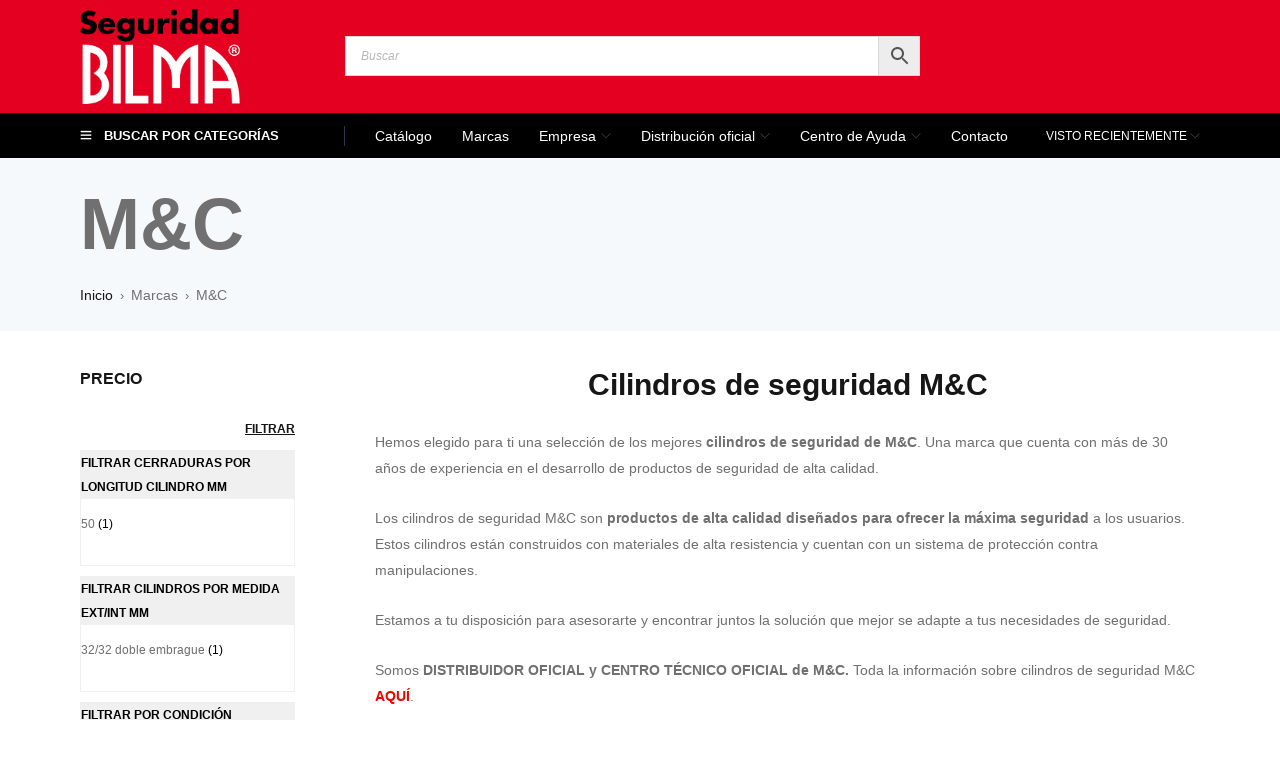

--- FILE ---
content_type: text/html; charset=UTF-8
request_url: https://www.seguridadbilma.com/marca/m-c/
body_size: 49077
content:
<!DOCTYPE html><html lang="es" prefix="og: https://ogp.me/ns#"><head><script data-no-optimize="1">var litespeed_docref=sessionStorage.getItem("litespeed_docref");litespeed_docref&&(Object.defineProperty(document,"referrer",{get:function(){return litespeed_docref}}),sessionStorage.removeItem("litespeed_docref"));</script> <meta charset="UTF-8" /><meta name="viewport" content="width=device-width, initial-scale=1.0, maximum-scale=1" /><link rel="profile" href="//gmpg.org/xfn/11" /><link rel="shortcut icon" href="https://www.seguridadbilma.com/wp-content/uploads/2024/10/favicon-bilma.png" />
 <script data-cfasync="false" data-pagespeed-no-defer>var gtm4wp_datalayer_name = "dataLayer";
	var dataLayer = dataLayer || [];</script> <title>Marca M&amp;C - Seguridad Bilma</title><meta name="description" content="Encuentra productos de M&amp;C al mejor precio del mercado y con una calidad insuperable en Seguridad Bilma."/><meta name="robots" content="follow, index, max-snippet:-1, max-video-preview:-1, max-image-preview:large"/><link rel="canonical" href="https://www.seguridadbilma.com/marca/m-c/" /><meta property="og:locale" content="es_ES" /><meta property="og:type" content="article" /><meta property="og:title" content="Marca M&amp;C - Seguridad Bilma" /><meta property="og:description" content="Encuentra productos de M&amp;C al mejor precio del mercado y con una calidad insuperable en Seguridad Bilma." /><meta property="og:url" content="https://www.seguridadbilma.com/marca/m-c/" /><meta property="og:site_name" content="Seguridad Bilma, expertos en soluciones de alta seguridad" /><meta property="article:publisher" content="https://www.facebook.com/seguridadbilma/" /><meta name="twitter:card" content="summary_large_image" /><meta name="twitter:title" content="Marca M&amp;C - Seguridad Bilma" /><meta name="twitter:description" content="Encuentra productos de M&amp;C al mejor precio del mercado y con una calidad insuperable en Seguridad Bilma." /><meta name="twitter:label1" content="Productos" /><meta name="twitter:data1" content="5" /> <script type="application/ld+json" class="rank-math-schema">{"@context":"https://schema.org","@graph":[{"@type":"Organization","@id":"https://www.seguridadbilma.com/#organization","name":"Seguridad Bilma","url":"https://www.seguridadbilma.com","sameAs":["https://www.facebook.com/seguridadbilma/","https://www.instagram.com/seguridadbilma/","https://www.tiktok.com/@seguridadbilma"],"logo":{"@type":"ImageObject","@id":"https://www.seguridadbilma.com/#logo","url":"https://www.seguridadbilma.com/wp-content/uploads/2022/06/BILMA-LOGO.jpg","contentUrl":"https://www.seguridadbilma.com/wp-content/uploads/2022/06/BILMA-LOGO.jpg","caption":"Seguridad Bilma, expertos en soluciones de alta seguridad","inLanguage":"es","width":"1080","height":"1080"}},{"@type":"WebSite","@id":"https://www.seguridadbilma.com/#website","url":"https://www.seguridadbilma.com","name":"Seguridad Bilma, expertos en soluciones de alta seguridad","publisher":{"@id":"https://www.seguridadbilma.com/#organization"},"inLanguage":"es"},{"@type":"BreadcrumbList","@id":"https://www.seguridadbilma.com/marca/m-c/#breadcrumb","itemListElement":[{"@type":"ListItem","position":"1","item":{"@id":"https://www.seguridadbilma.com","name":"Portada"}},{"@type":"ListItem","position":"2","item":{"@id":"https://www.seguridadbilma.com/marca/m-c/","name":"M&amp;C"}}]},{"@type":"CollectionPage","@id":"https://www.seguridadbilma.com/marca/m-c/#webpage","url":"https://www.seguridadbilma.com/marca/m-c/","name":"Marca M&amp;C - Seguridad Bilma","isPartOf":{"@id":"https://www.seguridadbilma.com/#website"},"inLanguage":"es","breadcrumb":{"@id":"https://www.seguridadbilma.com/marca/m-c/#breadcrumb"}},{"@context":"https://schema.org/","@graph":[{"@type":"Product","name":"M&amp;C Condor Cilindro de seguridad Puntos Lat\u00f3n 32/32 doble embrague - Seguridad Bilma","url":"https://www.seguridadbilma.com/catalogo/m-c-condor-cilindro-puntos-laton-32-32-doble-embrague/","@id":"https://www.seguridadbilma.com/catalogo/m-c-condor-cilindro-puntos-laton-32-32-doble-embrague/","description":"Conoce m\u00e1s sobre el producto M&amp;C Condor Cilindro de seguridad Puntos Lat\u00f3n 32/32 doble embrague y cons\u00edguelo al mejor precio en Seguridad Bilma."},{"@type":"Product","name":"M&amp;C Condor Cilindro de seguridad Puntos N\u00edquel 32/32 doble embrague - Seguridad Bilma","url":"https://www.seguridadbilma.com/catalogo/m-c-condor-cilindro-puntos-niquel-32-32-doble-embrague/","@id":"https://www.seguridadbilma.com/catalogo/m-c-condor-cilindro-puntos-niquel-32-32-doble-embrague/","description":"Conoce m\u00e1s sobre el producto M&amp;C Condor Cilindro de seguridad Puntos N\u00edquel 32/32 doble embrague y cons\u00edguelo al mejor precio en Seguridad Bilma."},{"@type":"Product","name":"M&amp;C Condor Cilindro de seguridad Puntos para Cerradura de seguridad Fichet 2D - Seguridad Bilma","url":"https://www.seguridadbilma.com/catalogo/mc-condor-cilindro-de-seguridad-puntos-para-cerradura-de-seguridad-fichet-2d/","@id":"https://www.seguridadbilma.com/catalogo/mc-condor-cilindro-de-seguridad-puntos-para-cerradura-de-seguridad-fichet-2d/","description":"Conoce m\u00e1s sobre el producto M&amp;C Condor Cilindro de seguridad Puntos para Cerradura de seguridad Fichet 2D y cons\u00edguelo al mejor precio en Seguridad Bilma."},{"@type":"Product","name":"M&amp;C Condor Cilindro de seguridad Puntos para Cerradura de seguridad Fichet Monoblock - Seguridad Bilma","url":"https://www.seguridadbilma.com/catalogo/m-c-condor-cilindro-puntos-para-cerraduras-fichet/","@id":"https://www.seguridadbilma.com/catalogo/m-c-condor-cilindro-puntos-para-cerraduras-fichet/","description":"Conoce m\u00e1s sobre el producto M&amp;C Condor Cilindro de seguridad Puntos para Cerradura de seguridad Fichet Monoblock y cons\u00edguelo al mejor precio en Seguridad Bilma."},{"@type":"Product","name":"M&amp;C Condor Cilindro de seguridad Puntos para Cerradura de seguridad Mottura serie 600 - Seguridad Bilma","url":"https://www.seguridadbilma.com/catalogo/m-c-condor-cilindro-puntos-para-cerraduras-mottura-serie-600/","@id":"https://www.seguridadbilma.com/catalogo/m-c-condor-cilindro-puntos-para-cerraduras-mottura-serie-600/","description":"Conoce m\u00e1s sobre el producto M&amp;C Condor Cilindro de seguridad Puntos para Cerradura de seguridad Mottura serie 600 y cons\u00edguelo al mejor precio en Seguridad Bilma."}]}]}</script> <link rel='dns-prefetch' href='//fonts.googleapis.com' /><link rel='preconnect' href='https://fonts.gstatic.com' crossorigin /><link rel="alternate" type="application/rss+xml" title="Seguridad Bilma, Expertos en soluciones de alta seguridad &raquo; Feed" href="https://www.seguridadbilma.com/feed/" /><link rel="alternate" type="application/rss+xml" title="Seguridad Bilma, Expertos en soluciones de alta seguridad &raquo; Feed de los comentarios" href="https://www.seguridadbilma.com/comments/feed/" /><link rel="alternate" type="application/rss+xml" title="Seguridad Bilma, Expertos en soluciones de alta seguridad &raquo; M&amp;C Brand Feed" href="https://www.seguridadbilma.com/marca/m-c/feed/" /><style id="litespeed-ccss">ul{box-sizing:border-box}.entry-content{counter-reset:footnotes}:root{--wp--preset--font-size--normal:16px;--wp--preset--font-size--huge:42px}.screen-reader-text{border:0;clip:rect(1px,1px,1px,1px);-webkit-clip-path:inset(50%);clip-path:inset(50%);height:1px;margin:-1px;overflow:hidden;padding:0;position:absolute;width:1px;word-wrap:normal!important}:where(figure){margin:0 0 1em}body{--wp--preset--color--black:#000000;--wp--preset--color--cyan-bluish-gray:#abb8c3;--wp--preset--color--white:#ffffff;--wp--preset--color--pale-pink:#f78da7;--wp--preset--color--vivid-red:#cf2e2e;--wp--preset--color--luminous-vivid-orange:#ff6900;--wp--preset--color--luminous-vivid-amber:#fcb900;--wp--preset--color--light-green-cyan:#7bdcb5;--wp--preset--color--vivid-green-cyan:#00d084;--wp--preset--color--pale-cyan-blue:#8ed1fc;--wp--preset--color--vivid-cyan-blue:#0693e3;--wp--preset--color--vivid-purple:#9b51e0;--wp--preset--gradient--vivid-cyan-blue-to-vivid-purple:linear-gradient(135deg,rgba(6,147,227,1) 0%,rgb(155,81,224) 100%);--wp--preset--gradient--light-green-cyan-to-vivid-green-cyan:linear-gradient(135deg,rgb(122,220,180) 0%,rgb(0,208,130) 100%);--wp--preset--gradient--luminous-vivid-amber-to-luminous-vivid-orange:linear-gradient(135deg,rgba(252,185,0,1) 0%,rgba(255,105,0,1) 100%);--wp--preset--gradient--luminous-vivid-orange-to-vivid-red:linear-gradient(135deg,rgba(255,105,0,1) 0%,rgb(207,46,46) 100%);--wp--preset--gradient--very-light-gray-to-cyan-bluish-gray:linear-gradient(135deg,rgb(238,238,238) 0%,rgb(169,184,195) 100%);--wp--preset--gradient--cool-to-warm-spectrum:linear-gradient(135deg,rgb(74,234,220) 0%,rgb(151,120,209) 20%,rgb(207,42,186) 40%,rgb(238,44,130) 60%,rgb(251,105,98) 80%,rgb(254,248,76) 100%);--wp--preset--gradient--blush-light-purple:linear-gradient(135deg,rgb(255,206,236) 0%,rgb(152,150,240) 100%);--wp--preset--gradient--blush-bordeaux:linear-gradient(135deg,rgb(254,205,165) 0%,rgb(254,45,45) 50%,rgb(107,0,62) 100%);--wp--preset--gradient--luminous-dusk:linear-gradient(135deg,rgb(255,203,112) 0%,rgb(199,81,192) 50%,rgb(65,88,208) 100%);--wp--preset--gradient--pale-ocean:linear-gradient(135deg,rgb(255,245,203) 0%,rgb(182,227,212) 50%,rgb(51,167,181) 100%);--wp--preset--gradient--electric-grass:linear-gradient(135deg,rgb(202,248,128) 0%,rgb(113,206,126) 100%);--wp--preset--gradient--midnight:linear-gradient(135deg,rgb(2,3,129) 0%,rgb(40,116,252) 100%);--wp--preset--font-size--small:13px;--wp--preset--font-size--medium:20px;--wp--preset--font-size--large:36px;--wp--preset--font-size--x-large:42px;--wp--preset--font-family--inter:"Inter", sans-serif;--wp--preset--font-family--cardo:Cardo;--wp--preset--spacing--20:0.44rem;--wp--preset--spacing--30:0.67rem;--wp--preset--spacing--40:1rem;--wp--preset--spacing--50:1.5rem;--wp--preset--spacing--60:2.25rem;--wp--preset--spacing--70:3.38rem;--wp--preset--spacing--80:5.06rem;--wp--preset--shadow--natural:6px 6px 9px rgba(0, 0, 0, 0.2);--wp--preset--shadow--deep:12px 12px 50px rgba(0, 0, 0, 0.4);--wp--preset--shadow--sharp:6px 6px 0px rgba(0, 0, 0, 0.2);--wp--preset--shadow--outlined:6px 6px 0px -3px rgba(255, 255, 255, 1), 6px 6px rgba(0, 0, 0, 1);--wp--preset--shadow--crisp:6px 6px 0px rgba(0, 0, 0, 1)}.calculationcf7-hide{display:none}.wpcf7 form .wpcf7-response-output{margin:2em .5em 1em;padding:.2em 1em;border:2px solid #00a0d2}.wpcf7 form.init .wpcf7-response-output{display:none}button.pswp__button{box-shadow:none!important;background-image:url(/wp-content/plugins/woocommerce/assets/css/photoswipe/default-skin/default-skin.png)!important}button.pswp__button,button.pswp__button--arrow--left::before,button.pswp__button--arrow--right::before{background-color:transparent!important}button.pswp__button--arrow--left,button.pswp__button--arrow--right{background-image:none!important}.pswp{display:none;position:absolute;width:100%;height:100%;left:0;top:0;overflow:hidden;-ms-touch-action:none;touch-action:none;z-index:1500;-webkit-text-size-adjust:100%;-webkit-backface-visibility:hidden;outline:0}.pswp *{-webkit-box-sizing:border-box;box-sizing:border-box}.pswp__bg{position:absolute;left:0;top:0;width:100%;height:100%;background:#000;opacity:0;-webkit-transform:translateZ(0);transform:translateZ(0);-webkit-backface-visibility:hidden;will-change:opacity}.pswp__scroll-wrap{position:absolute;left:0;top:0;width:100%;height:100%;overflow:hidden}.pswp__container{-ms-touch-action:none;touch-action:none;position:absolute;left:0;right:0;top:0;bottom:0}.pswp__container{-webkit-touch-callout:none}.pswp__bg{will-change:opacity}.pswp__container{-webkit-backface-visibility:hidden}.pswp__item{position:absolute;left:0;right:0;top:0;bottom:0;overflow:hidden}.pswp__button{width:44px;height:44px;position:relative;background:0 0;overflow:visible;-webkit-appearance:none;display:block;border:0;padding:0;margin:0;float:right;opacity:.75;-webkit-box-shadow:none;box-shadow:none}.pswp__button::-moz-focus-inner{padding:0;border:0}.pswp__button,.pswp__button--arrow--left:before,.pswp__button--arrow--right:before{background:url(/wp-content/plugins/woocommerce/assets/css/photoswipe/default-skin/default-skin.png)0 0 no-repeat;background-size:264px 88px;width:44px;height:44px}.pswp__button--close{background-position:0-44px}.pswp__button--share{background-position:-44px -44px}.pswp__button--fs{display:none}.pswp__button--zoom{display:none;background-position:-88px 0}.pswp__button--arrow--left,.pswp__button--arrow--right{background:0 0;top:50%;margin-top:-50px;width:70px;height:100px;position:absolute}.pswp__button--arrow--left{left:0}.pswp__button--arrow--right{right:0}.pswp__button--arrow--left:before,.pswp__button--arrow--right:before{content:"";top:35px;background-color:rgb(0 0 0/.3);height:30px;width:32px;position:absolute}.pswp__button--arrow--left:before{left:6px;background-position:-138px -44px}.pswp__button--arrow--right:before{right:6px;background-position:-94px -44px}.pswp__share-modal{display:block;background:rgb(0 0 0/.5);width:100%;height:100%;top:0;left:0;padding:10px;position:absolute;z-index:1600;opacity:0;-webkit-backface-visibility:hidden;will-change:opacity}.pswp__share-modal--hidden{display:none}.pswp__share-tooltip{z-index:1620;position:absolute;background:#fff;top:56px;border-radius:2px;display:block;width:auto;right:44px;-webkit-box-shadow:0 2px 5px rgb(0 0 0/.25);box-shadow:0 2px 5px rgb(0 0 0/.25);-webkit-transform:translateY(6px);-ms-transform:translateY(6px);transform:translateY(6px);-webkit-backface-visibility:hidden;will-change:transform}.pswp__counter{position:absolute;left:0;top:0;height:44px;font-size:13px;line-height:44px;color:#fff;opacity:.75;padding:0 10px}.pswp__caption{position:absolute;left:0;bottom:0;width:100%;min-height:44px}.pswp__caption__center{text-align:left;max-width:420px;margin:0 auto;font-size:13px;padding:10px;line-height:20px;color:#ccc}.pswp__preloader{width:44px;height:44px;position:absolute;top:0;left:50%;margin-left:-22px;opacity:0;will-change:opacity;direction:ltr}.pswp__preloader__icn{width:20px;height:20px;margin:12px}@media screen and (max-width:1024px){.pswp__preloader{position:relative;left:auto;top:auto;margin:0;float:right}}.pswp__ui{-webkit-font-smoothing:auto;visibility:visible;opacity:1;z-index:1550}.pswp__top-bar{position:absolute;left:0;top:0;height:44px;width:100%}.pswp__caption,.pswp__top-bar{-webkit-backface-visibility:hidden;will-change:opacity}.pswp__caption,.pswp__top-bar{background-color:rgb(0 0 0/.5)}.pswp__ui--hidden .pswp__button--arrow--left,.pswp__ui--hidden .pswp__button--arrow--right,.pswp__ui--hidden .pswp__caption,.pswp__ui--hidden .pswp__top-bar{opacity:.001}:root{--woocommerce:#7F54B3;--wc-green:#7ad03a;--wc-red:#a00;--wc-orange:#ffba00;--wc-blue:#2ea2cc;--wc-primary:#7F54B3;--wc-primary-text:white;--wc-secondary:#e9e6ed;--wc-secondary-text:#515151;--wc-highlight:#b3af54;--wc-highligh-text:white;--wc-content-bg:#fff;--wc-subtext:#767676}.woocommerce img,.woocommerce-page img{height:auto;max-width:100%}.woocommerce div.product div.images,.woocommerce-page div.product div.images{float:left;width:48%}.woocommerce div.product div.summary,.woocommerce-page div.product div.summary{float:right;width:48%;clear:none}.woocommerce div.product .woocommerce-tabs,.woocommerce-page div.product .woocommerce-tabs{clear:both}.woocommerce div.product .woocommerce-tabs ul.tabs::after,.woocommerce div.product .woocommerce-tabs ul.tabs::before,.woocommerce-page div.product .woocommerce-tabs ul.tabs::after,.woocommerce-page div.product .woocommerce-tabs ul.tabs::before{content:" ";display:table}.woocommerce div.product .woocommerce-tabs ul.tabs::after,.woocommerce-page div.product .woocommerce-tabs ul.tabs::after{clear:both}.woocommerce div.product .woocommerce-tabs ul.tabs li,.woocommerce-page div.product .woocommerce-tabs ul.tabs li{display:inline-block}.woocommerce ul.product_list_widget li::after,.woocommerce ul.product_list_widget li::before,.woocommerce-page ul.product_list_widget li::after,.woocommerce-page ul.product_list_widget li::before{content:" ";display:table}.woocommerce ul.product_list_widget li::after,.woocommerce-page ul.product_list_widget li::after{clear:both}.woocommerce ul.product_list_widget li img,.woocommerce-page ul.product_list_widget li img{float:right;height:auto}@media only screen and (max-width:768px){:root{--woocommerce:#7F54B3;--wc-green:#7ad03a;--wc-red:#a00;--wc-orange:#ffba00;--wc-blue:#2ea2cc;--wc-primary:#7F54B3;--wc-primary-text:white;--wc-secondary:#e9e6ed;--wc-secondary-text:#515151;--wc-highlight:#b3af54;--wc-highligh-text:white;--wc-content-bg:#fff;--wc-subtext:#767676}.woocommerce div.product div.images,.woocommerce div.product div.summary,.woocommerce-page div.product div.images,.woocommerce-page div.product div.summary{float:none;width:100%}}:root{--woocommerce:#7F54B3;--wc-green:#7ad03a;--wc-red:#a00;--wc-orange:#ffba00;--wc-blue:#2ea2cc;--wc-primary:#7F54B3;--wc-primary-text:white;--wc-secondary:#e9e6ed;--wc-secondary-text:#515151;--wc-highlight:#b3af54;--wc-highligh-text:white;--wc-content-bg:#fff;--wc-subtext:#767676}.screen-reader-text{clip:rect(1px,1px,1px,1px);height:1px;overflow:hidden;position:absolute!important;width:1px;word-wrap:normal!important}.woocommerce div.product{margin-bottom:0;position:relative}.woocommerce div.product .product_title{clear:none;margin-top:0;padding:0}.woocommerce div.product div.images{margin-bottom:2em}.woocommerce div.product div.images img{display:block;width:100%;height:auto;box-shadow:none}.woocommerce div.product div.images.woocommerce-product-gallery{position:relative}.woocommerce div.product div.images .woocommerce-product-gallery__wrapper{margin:0;padding:0}.woocommerce div.product div.summary{margin-bottom:2em}.woocommerce div.product .woocommerce-tabs ul.tabs{list-style:none;padding:0 0 0 1em;margin:0 0 1.618em;overflow:hidden;position:relative}.woocommerce div.product .woocommerce-tabs ul.tabs li{border:1px solid #cfc8d8;background-color:#e9e6ed;color:#515151;display:inline-block;position:relative;z-index:0;border-radius:4px 4px 0 0;margin:0-5px;padding:0 1em}.woocommerce div.product .woocommerce-tabs ul.tabs li a{display:inline-block;padding:.5em 0;font-weight:700;color:#515151;text-decoration:none}.woocommerce div.product .woocommerce-tabs ul.tabs li::after,.woocommerce div.product .woocommerce-tabs ul.tabs li::before{border:1px solid #cfc8d8;position:absolute;bottom:-1px;width:5px;height:5px;content:" ";box-sizing:border-box}.woocommerce div.product .woocommerce-tabs ul.tabs li::before{left:-5px;border-bottom-right-radius:4px;border-width:0 1px 1px 0;box-shadow:2px 2px 0#e9e6ed}.woocommerce div.product .woocommerce-tabs ul.tabs li::after{right:-5px;border-bottom-left-radius:4px;border-width:0 0 1px 1px;box-shadow:-2px 2px 0#e9e6ed}.woocommerce div.product .woocommerce-tabs ul.tabs::before{position:absolute;content:" ";width:100%;bottom:0;left:0;border-bottom:1px solid #cfc8d8;z-index:1}.woocommerce div.product .woocommerce-tabs .panel{margin:0 0 2em;padding:0}.woocommerce ul.product_list_widget{list-style:none outside;padding:0;margin:0}.woocommerce ul.product_list_widget li{padding:4px 0;margin:0;list-style:none}.woocommerce ul.product_list_widget li::after,.woocommerce ul.product_list_widget li::before{content:" ";display:table}.woocommerce ul.product_list_widget li::after{clear:both}.woocommerce ul.product_list_widget li a{display:block;font-weight:700}.woocommerce ul.product_list_widget li img{float:right;margin-left:4px;width:32px;height:auto;box-shadow:none}.woocommerce:where(body:not(.woocommerce-block-theme-has-button-styles)) input.button{font-size:100%;margin:0;line-height:1;position:relative;text-decoration:none;overflow:visible;padding:.618em 1em;font-weight:700;border-radius:3px;left:auto;color:#515151;background-color:#e9e6ed;border:0;display:inline-block;background-image:none;box-shadow:none;text-shadow:none}.woocommerce:where(body:not(.woocommerce-uses-block-theme)) div.product p.price{color:#b3af54;font-size:1.25em}.woocommerce:where(body:not(.woocommerce-uses-block-theme)) div.product .stock{color:#b3af54}.aws-container .aws-search-form{display:-webkit-box!important;display:-moz-box!important;display:-ms-flexbox!important;display:-webkit-flex!important;display:flex!important;align-items:stretch;position:relative;float:none!important;width:100%;height:40px;background:#fff}.aws-container .aws-search-form *{-moz-box-sizing:border-box;-webkit-box-sizing:border-box;box-sizing:border-box;-moz-hyphens:manual;-webkit-hyphens:manual;hyphens:manual;border-radius:0!important}.aws-container .aws-search-form .aws-wrapper{flex-grow:1;position:relative;vertical-align:top;padding:0;width:100%;overflow:hidden}.aws-container .aws-search-form .aws-wrapper .aws-loader,.aws-container .aws-search-form .aws-wrapper .aws-loader:after{border-radius:50%!important;width:20px;height:20px}.aws-container .aws-search-form .aws-wrapper .aws-loader{position:absolute;display:none;right:10px;top:50%;z-index:999;margin:-10px 0 0;font-size:10px;text-indent:-9999em;border-top:3px solid #ededed;border-right:3px solid #ededed;border-bottom:3px solid #ededed;border-left:3px solid #555}.aws-container .aws-search-form .aws-search-clear{display:none!important;position:absolute;top:0;right:0;z-index:2;color:#757575;height:100%;width:38px;padding:0 0 0 10px;text-align:left}.aws-container .aws-search-form .aws-search-clear span{position:relative;display:block;font-size:24px;line-height:24px;top:50%;margin-top:-12px}.aws-container .aws-search-form .aws-search-btn{padding:0;line-height:10px;width:42px}.aws-container .aws-search-form .aws-search-btn_icon{display:inline-block;fill:currentColor;height:24px;line-height:24px;position:relative;width:42px;color:#555}.aws-container .aws-search-form .aws-search-btn svg{display:block;height:100%;width:100%}.aws-container .aws-search-form .aws-form-btn{display:-webkit-box;display:-moz-box;display:-ms-flexbox;display:-webkit-flex;display:flex;justify-content:center;flex-direction:column;text-align:center;background:#ededed;border:1px solid #d8d8d8;margin:0 0 0-1px;position:relative;white-space:nowrap}.aws-container .aws-search-label{position:absolute!important;left:-10000px;top:auto;width:1px;height:1px;overflow:hidden;clip:rect(1px,1px,1px,1px)}.aws-container .aws-search-field{width:100%;max-width:100%;color:#313131;padding:6px 15px;line-height:30px;display:block;height:100%;min-height:inherit;margin:0!important;font-size:12px;position:relative;z-index:2;border:1px solid #d8d8d8;outline:0;background:0 0;-webkit-appearance:none}.aws-container .aws-search-field::-ms-clear{display:none;width:0;height:0}.aws-container .aws-search-field::-ms-reveal{display:none;width:0;height:0}.aws-container .aws-search-field::-webkit-search-cancel-button,.aws-container .aws-search-field::-webkit-search-decoration,.aws-container .aws-search-field::-webkit-search-results-button,.aws-container .aws-search-field::-webkit-search-results-decoration{display:none}*{margin:0;padding:0;box-sizing:border-box}*:before,*:after{box-sizing:border-box}html,body{text-align:left;font-weight:400;font-style:normal;vertical-align:baseline;width:100%;-webkit-text-size-adjust:none;-ms-text-size-adjust:none;-webkit-font-smoothing:antialiased;-moz-osx-font-smoothing:grayscale;font-family:Arial}html{-webkit-text-size-adjust:none}.screen-reader-text{display:none}.first{clear:both}.visible-phone{display:none!important}body .pswp__caption__center{text-align:center}body .pswp__button{background-image:url(/wp-content/themes/gostore/images/default-skin.png)!important;background-color:transparent!important}body .pswp__button--arrow--left,body .pswp__button--arrow--right{background:none!important}.screen-reader-text{clip:rect(1px,1px,1px,1px);position:absolute!important;height:1px;width:1px;overflow:hidden}img{border:0;vertical-align:top;margin:0 0 0;max-width:100%;height:auto}a{background:#fff0;text-decoration:none}input[type="submit"]{outline:none!important}input:-webkit-autofill{-webkit-box-shadow:0 0 0 50px #fff inset!important}::-webkit-input-placeholder{color:#cecaca}:-moz-placeholder{color:#cecaca}::-moz-placeholder{color:#cecaca}:-ms-input-placeholder{color:#cecaca}p{margin:0 0 24px;display:block}h1,h2{margin:0 0 20px 0}h3,h6{margin:0 0 14px 0}h6{margin-bottom:16px}form{display:block}label{line-height:18px;padding:0 0 6px 0;display:block}ul{margin-bottom:30px}ul li:last-child{padding-bottom:0}ul li:first-child{padding-top:0}ul li{line-height:20px;padding:5px 0}ul ul{margin:10px 0 0 30px}ul ul ul{margin:10px 0 0 20px}ul li{list-style:disc inside none}ul ul>li{list-style:circle inside none}ul ul ul>li{list-style:square inside none}input[type="search"]{-webkit-appearance:none;border-radius:0}body input[type="search"],body input[type="text"],body input[type="password"]{-webkit-appearance:none;-moz-appearance:none;appearance:none;outline:0}.wpcf7 p input[type="text"]{width:100%;max-width:100%}html input{box-shadow:none;width:100%;border-width:1px;border-style:solid;margin:0 0 10px;padding:7px 15px;border-radius:0}html input.button,input[type^="submit"],input[type^="check"]{width:auto;margin:0}input[type^="submit"]{margin:0;vertical-align:middle;width:auto}input[type^="check"]{display:inline;width:auto;margin:-2px 3px 0 0;text-align:center;vertical-align:middle}html input[type^="search"],html input[type^="text"],html input[type^="password"]{filter:none!important;border-width:1px;border-style:solid;background:#fff;padding:4px 15px;width:100%;border-radius:0;text-align:left;width:100%;box-shadow:none}html input[type^="submit"]{-webkit-appearance:none}html input[type^="checkbox"]{border:0;padding:0}select option{padding:5px 8px}br{margin:0 0 5px}button{outline:0}input:-webkit-autofill{-webkit-box-shadow:0 0 0 50px #fff inset}button,input[type^="submit"],.woocommerce input.button{text-transform:uppercase;padding:4px 20px;box-shadow:none;text-shadow:none;border-radius:0;filter:none;text-align:center;background-image:none;text-align:center;border-width:1px;border-style:solid}.page-container,.container,.breadcrumb-title-wrapper .breadcrumb-content{margin-right:auto;margin-left:auto}.hidden{display:none!important}.ts-col-24{width:100%;float:none;min-height:1px;padding:0 10px}.elementor-section{margin-left:-10px;margin-right:-10px}.elementor-widget-wrap>.elementor-inner-section{width:calc(100% + 20px)}#main-content{padding:0 25px}.container{padding-left:25px;padding-right:25px;width:100%}.page-container{min-height:500px}#main>.page-container{padding-top:20px}.woocommerce #main>.page-container,.woocommerce-page #main>.page-container,.single #main>.page-container{padding-top:30px;padding-bottom:70px}.single-product #main>.page-container{padding-bottom:0}@media only screen and (min-width:576px){.page-container,.container{max-width:540px}}@media (min-width:768px){.page-container,.container{max-width:720px}#group-icon-header{display:none}.ts-col-24{float:left}.ts-col-24{width:100%}}@media only screen and (max-width:991px) and (min-width:768px){body .elementor-section.elementor-section-boxed>.elementor-container{max-width:720px}}@media (min-width:992px){.page-container,.container{max-width:960px}}@media (min-width:1200px){.page-container,.container{max-width:1170px}}@media (min-width:1400px){.page-container,.container{max-width:1350px}}html #page{position:relative;overflow:hidden}.site ::-webkit-scrollbar,.popup-container ::-webkit-scrollbar{height:4px;width:4px}.site ::-webkit-scrollbar-track,.popup-container ::-webkit-scrollbar-track{background-color:#f1f1f1}.site ::-webkit-scrollbar-thumb{background-color:#c1c1c1}::-webkit-input-placeholder{color:#b8b8b8;font-style:italic}:-moz-placeholder{color:#b8b8b8;font-style:italic}::-moz-placeholder{color:#b8b8b8;font-style:italic}:-ms-input-placeholder{color:#b8b8b8;font-style:italic}ul li>a,.ts-wg-meta a{text-decoration:none}.button-text{text-decoration:none;text-transform:uppercase}.menu-wrapper nav>ul.menu:after,header:after,.header-container:after,div#main:after,.container:after,.page-container:after{display:table;content:"";clear:both}.header-sticky{position:relative;z-index:993;width:100%}.ts-header{padding:0;display:block}.ts-header .header-container{position:relative}.ts-header:before{position:fixed;top:0;bottom:0;left:0;right:0;content:"";background:rgb(0 0 0/.6);z-index:991;opacity:0;visibility:hidden}nav>ul.menu li>a{text-decoration:none}header .menu-wrapper{position:relative}.ts-header .menu-wrapper{float:left}header .ts-menu{text-align:start;padding:7px 0}header .menu-wrapper:after,header .ts-menu:after{display:table;content:"";clear:both}.vertical-menu-heading{display:flex;text-transform:uppercase;padding:12px 0}.vertical-menu-heading{position:relative;padding-right:30px}.vertical-menu-heading:after{content:"";font-family:themify;font-size:10px;letter-spacing:0;font-weight:400;display:inline-block;opacity:.3;position:absolute;right:0;width:30px;line-height:20px;top:50%;margin-top:-10px;opacity:.3;display:none}.vertical-menu-heading:before{content:"";font-family:"themify";font-weight:400;display:inline-block;margin-right:12px;font-size:12px;position:relative;top:-1px}.menu-wrapper>.vertical-menu-wrapper,.vertical-menu-wrapper~.ts-menu{float:left}.ts-header .vertical-menu>ul.menu>li.menu-item:before{display:table-cell;float:none;vertical-align:middle;width:22px;position:relative;left:0}.menu-wrapper>.vertical-menu-wrapper{position:relative;padding-right:30px}.menu-wrapper>.vertical-menu-wrapper:before{position:absolute;right:30px;top:12px;bottom:12px;content:"";border-width:0 1px 0 0;border-style:solid;width:1px}.menu-wrapper>.vertical-menu-wrapper *{backface-visibility:hidden;-webkit-backface-visibility:hidden}.ts-header .vertical-menu-wrapper>.vertical-menu{position:absolute;left:0;width:265px;top:100%;z-index:5;display:none;padding:0 20px}.ts-header nav.vertical-menu>ul.menu li>ul.sub-menu{top:0;min-height:100%;right:auto!important;left:100%!important;display:none;width:100%;list-style:none;margin-left:0;margin-top:0}.ts-header nav.vertical-menu>ul>li:after{position:absolute;right:-19px;top:0;bottom:0;width:5px;z-index:1000;content:"";display:none}.ts-header .vertical-menu-wrapper>.vertical-menu:before{position:absolute;left:0;right:0;bottom:0;top:0;content:"";z-index:1;box-shadow:0 3px 6px rgb(0 0 0/.2)}.ts-header .vertical-menu-wrapper .vertical-menu>ul{position:relative;z-index:1}.ts-header .vertical-menu-wrapper ul li{list-style:none}.ts-header nav.vertical-menu>ul.menu>li{border-width:1px 0 0 0;border-style:solid;padding:0;display:table;width:100%}.ts-header nav.vertical-menu>ul.menu>li>a{padding:0;display:table-cell;height:50px;vertical-align:middle;text-transform:uppercase}.ts-header nav.vertical-menu>ul.menu>li:first-child{border-width:0}.ts-header nav.vertical-menu>ul.menu>li>.ts-menu-drop-icon{position:static;display:table-cell;transform:none;vertical-align:middle;width:20px;text-align:end;opacity:.3}.ts-header nav.vertical-menu>ul.menu>li>.ts-menu-drop-icon:before{content:"";font-family:themify;font-size:10px;text-indent:0;letter-spacing:0;font-weight:400;line-height:40px}.ts-header nav .menu{margin:0}.header-sticky .container{display:table;table-layout:auto}.header-sticky .container>*{display:table-cell;vertical-align:middle}.menu-wrapper nav>ul.menu,.menu-wrapper nav>ul{margin:0;text-align:start}.ts-header nav.main-menu>ul.menu>li,.ts-header nav.main-menu>ul>li{float:left;list-style:none;position:relative;padding:0;margin:0 30px 0 0}.ts-header nav.main-menu>ul.menu>li:after,.ts-header nav.main-menu>ul>li:after{display:table;clear:both;content:""}.ts-header nav>ul.menu>li:last-child{padding:0;margin:0}.ts-header nav>ul.menu>li>a,.ts-header nav>ul>li>a{padding-top:5px;padding-bottom:5px;display:flex;position:relative}.ts-header nav>ul.menu li.menu-item:before,.mobile-menu-wrapper nav>ul li.menu-item:before{font-family:"Font Awesome 5 Free";letter-spacing:0;z-index:1;margin-right:3px}.ts-header nav>ul.menu>li.menu-item:before{padding:5px 0}#ts-mobile-button-bottom{display:none}.ts-menu-drop-icon{position:absolute;right:0;left:auto;top:50%;line-height:14px;width:14px;transform:translate(0,-50%);font-size:12px}nav.main-menu>ul.menu>li.parent>a:after,.ts-header-recently-viewed-products .recently-viewed-products-control:after{content:"";font-family:themify;font-size:10px;margin-left:5px;letter-spacing:0;font-weight:400;display:inline-block;opacity:.3}.ts-header-recently-viewed-products .recently-viewed-products-control:after{margin-left:3px}header nav.main-menu>ul.menu>li.current_page_parent>a:after{opacity:1}.ts-header nav>ul.menu li ul.sub-menu{position:absolute;z-index:999;left:-30px;top:100%;margin:0;padding:33px 30px 26px 30px;display:none;min-width:200px}.ts-header nav>ul.menu li ul.sub-menu ul.sub-menu{min-width:230px}.ts-header nav.vertical-menu>ul.menu li.ts-normal-menu ul.sub-menu{padding-top:26px}.ts-header nav.vertical-menu>ul.menu li ul.sub-menu{padding:16px 30px 16px 50px}.ts-header .ts-menu>nav>ul.menu>li>ul.sub-menu{left:-30px}.ts-header .ts-menu>nav>ul.menu>li.ts-normal-menu>ul.sub-menu{left:-30px!important;right:auto!important}.ts-header nav>ul.menu li ul.sub-menu ul.sub-menu{z-index:990}.ts-header nav>ul.menu li ul.sub-menu:before{content:"";position:absolute;top:7px;right:0;left:0;bottom:0;z-index:0;box-shadow:0 3px 6px rgb(0 0 0/.2);background-size:contain}.ts-header nav.vertical-menu>ul.menu li ul.sub-menu:before{top:0;left:20px}.ts-header nav>ul.menu li ul.sub-menu ul.sub-menu{left:100%;padding:26px 30px 26px 60px;top:-26px}.ts-header nav>ul.menu li ul.sub-menu ul.sub-menu:before{left:30px;top:0}.ts-header nav>ul.menu li ul.sub-menu ul.sub-menu>li,.ts-header nav>ul.menu li.ts-normal-menu ul.sub-menu li,.ts-header nav>ul.menu>li>ul.sub-menu>li,.ts-header nav>ul.menu>li>ul.sub-menu>li>ul.sub-menu>li{list-style:none;padding:5px 0;position:relative;z-index:2}.ts-header nav>ul.menu li ul.sub-menu ul.sub-menu>li:first-child,.ts-header nav>ul.menu li.ts-normal-menu ul.sub-menu li:first-child,.ts-header nav>ul.menu>li>ul.sub-menu>li:first-child,.ts-header nav>ul.menu>li>ul.sub-menu>li>ul.sub-menu>li:first-child{padding-top:0}.ts-header nav>ul.menu li ul.sub-menu ul.sub-menu>li:last-child,.ts-header nav>ul.menu li.ts-normal-menu ul.sub-menu li:last-child,.ts-header nav>ul.menu>li>ul.sub-menu>li:last-child,.ts-header nav>ul.menu>li>ul.sub-menu>li>ul.sub-menu>li:last-child{padding-bottom:0}.ts-header nav>ul.menu li ul.sub-menu ul.sub-menu>li>a,.ts-header nav>ul.menu li.ts-normal-menu ul.sub-menu li>a,.ts-header nav>ul.menu>li>ul.sub-menu>li>a,.ts-header nav>ul.menu>li>ul.sub-menu>li>ul.sub-menu>li>a{padding:0;display:table;position:relative}.ts-header nav>ul.menu li.ts-normal-menu ul.sub-menu{width:200px}.ts-header nav>ul.menu li.ts-normal-menu ul.sub-menu ul.sub-menu{width:230px}.ts-header nav.vertical-menu>ul.menu li.ts-normal-menu ul.sub-menu{width:220px}.ts-header nav.vertical-menu>ul.menu li.ts-normal-menu ul.sub-menu ul.sub-menu{width:230px}.ts-header-recently-viewed-products{position:relative;float:right;padding:12px 0}.ts-header-recently-viewed-products .recently-viewed-products-control{text-transform:uppercase;line-height:20px}header .logo-wrapper{height:70px}.sticky-logo{display:none}.mobile-logo{display:none}header .logo-wrapper a{font-size:40px}.header-middle{position:relative}.ts-header .header-bottom{border-width:1px 0 0 0;border-style:solid}.header-middle>.container{position:relative;display:table;padding-top:9px;padding-bottom:9px}.header-middle>.container>div{vertical-align:middle;display:table-cell}.header-middle>.container>div.logo-wrapper{padding-right:30px}.header-middle div.header-right{width:24%}.header-middle div.header-right>div{float:right;padding-left:17px}.header-middle div.header-right>div:last-child{margin-left:10px}.ts-header .ts-mobile-icon-toggle{display:none}.shopping-cart-wrapper .cart-control .cart-number{position:absolute;right:-4px;top:-2px;left:auto;width:14px;height:14px;font-size:10px;line-height:14px;text-align:center;border-radius:100%;overflow:hidden}.shopping-cart-wrapper{position:relative;padding-right:8px}.header-right .shopping-cart-wrapper .ic-cart:before,.ts-tiny-account-wrapper .account-control>a:before{font-family:themify;position:relative;letter-spacing:0;font-weight:400;display:inline-block;line-height:20px;font-size:14px}.ts-tiny-account-wrapper .account-control>a:before{padding-right:2px}.ts-tiny-account-wrapper .account-control>a:before{content:""}.header-right .shopping-cart-wrapper .ic-cart:before{content:""}.shopping-cart-wrapper .dropdown-container,.my-account-wrapper .dropdown-container,.ts-header-recently-viewed-products .dropdown-container{display:none;position:absolute;content:"";right:auto;left:50%;top:100%;min-width:120px;padding:40px 20px 30px 20px}.my-account-wrapper .dropdown-title{margin:0 0 20px 0}.my-account-wrapper .dropdown-container{width:300px;right:auto;left:50%;margin-left:-210px}.shopping-cart-wrapper .dropdown-container:before,.my-account-wrapper .dropdown-container:before,.ts-header-recently-viewed-products .dropdown-container:before{position:absolute;left:0;right:0;top:22px;bottom:0;content:"";z-index:-1;box-shadow:0 3px 5px rgb(0 0 0/.2);display:block}.header-bottom .ts-header-recently-viewed-products .dropdown-container:before{top:9px}.ts-header-recently-viewed-products .dropdown-container:before{top:0}.shopping-cart-wrapper{position:relative}.shopping-cart-wrapper .dropdown-container,.ts-header-recently-viewed-products .dropdown-container{width:365px;left:auto;right:0;z-index:992;padding-top:46px}.ts-header-recently-viewed-products .dropdown-container{width:360px;z-index:992;padding-top:30px;margin-left:-180px;left:50%;right:auto}header .cart-dropdown-form .form-content{position:relative;z-index:2}.cart-dropdown-form .form-content>.emty-title{display:none}.cart-dropdown-form .form-content.cart-empty>div{margin-top:5px;position:relative}.ts-tiny-account-wrapper{position:relative}.my-account-wrapper .login-submit{padding-top:10px;margin-bottom:0}.my-account-wrapper .login-submit input{min-width:100px}#ts-login-form .login-remember{float:right;padding:10px 0;margin-top:10px}p.login-remember label{font-size:100%;padding:0}.ts-header-recently-viewed-products ul li{list-style:none;padding:0 4px 20px 0;margin:0 0 20px 0;display:block;width:100%;position:relative;border-width:0 0 1px 0;border-style:solid}.ts-header-recently-viewed-products ul li:last-child{margin-bottom:0;border-width:0}.ts-header-recently-viewed-products ul{padding:0;margin:0;overflow:auto;max-height:402px;position:relative}.ts-header-recently-viewed-products ul{max-height:352px}.icon-menu-sticky-header{display:none!important;width:50px;text-align:center;padding-right:10px}.icon-menu-sticky-header .icon{position:relative;display:block}.icon-menu-sticky-header .icon:before{content:"";font-family:"themify";font-weight:400;display:inline-block;width:100%;line-height:40px;font-size:14px}.ts-popup-modal .close{position:absolute;top:0;right:-34px;z-index:999;text-align:center;width:24px;line-height:24px;border-radius:100%}#ts-quickshop-modal .close{top:46px;right:50px}.ts-popup-modal .close:before,.ts-popup-modal .close{color:#fff}.ts-popup-modal .close:after{content:"";font-family:"Font Awesome 5 Free";letter-spacing:0;font-weight:900;font-size:14px}.ts-floating-sidebar *{-webkit-backface-visibility:hidden;backface-visibility:hidden}.ts-floating-sidebar .ts-sidebar-content{position:fixed;padding:30px;top:0;bottom:0;right:0;z-index:99991;width:400px;max-width:100%;transform:translateX(400px)}.ts-floating-sidebar div.overlay{position:fixed;opacity:0;visibility:hidden;left:0;right:0;bottom:0;top:0;content:"";background:#000;z-index:99991}div#main{min-height:500px;width:100%;clear:both}.breadcrumb-title-wrapper{width:100%;margin:0;display:block;background-size:cover;background-position:center;z-index:0}.breadcrumbs-container>span{margin:0 7px}.breadcrumb-title-wrapper .breadcrumb-title{width:100%;height:100%}.breadcrumb-title-wrapper .breadcrumbs{line-height:20px}.breadcrumb-title-wrapper *{backface-visibility:hidden;-webkit-backface-visibility:hidden}.breadcrumb-title-wrapper .breadcrumbs-container *{display:inline-block}.breadcrumb-title-wrapper .breadcrumb-title a{text-decoration:none}.breadcrumb-title-wrapper.breadcrumb-v1 .breadcrumb-content{display:block;padding-top:25px;padding-bottom:25px}.breadcrumb-title-wrapper.breadcrumb-v1 .breadcrumb-title{display:block;height:auto}body .wpcf7 form .wpcf7-response-output{border-width:0;padding:0;margin:0 0 20px 0;display:inline-block;width:100%}#to-top{position:fixed;right:2px;bottom:2px;transform:scale(0,0);width:40px;height:40px;text-align:center;border-radius:100%;display:block!important;z-index:996;backface-visibility:hidden;-webkit-backface-visibility:hidden}#to-top a{display:block;width:40px;height:40px;overflow:hidden;text-transform:uppercase;font-size:0;line-height:0;letter-spacing:0;text-decoration:none;background:rgb(0 0 0/.3);color:#fff;border-radius:5px}#to-top a:before{font-family:themify;letter-spacing:0;content:"";font-size:14px;line-height:40px;font-weight:400}.woocommerce ul.product_list_widget li img{margin:0}.woocommerce ul.product_list_widget li{position:relative;margin:0 0 20px 0;padding:0 0 20px 0;border-width:0 0 1px 0;border-style:solid;overflow:hidden;list-style:none}.woocommerce ul.product_list_widget li:last-child{margin:0;padding:0;border-width:0}.woocommerce ul.product_list_widget li img{box-shadow:none;width:90px;margin:0;float:left}.woocommerce ul.product_list_widget li .ts-wg-meta>a{margin:0 0 4px 0;text-transform:none}.woocommerce .product_list_widget li>a,.woocommerce .product_list_widget li .ts-wg-meta>a{line-height:20px}#page ul.product_list_widget li .ts-wg-meta>a{max-height:40px;text-overflow:ellipsis;-webkit-box-orient:vertical;-webkit-line-clamp:2;display:inline-block;word-wrap:break-word;overflow:hidden;display:-webkit-box}ul.product_list_widget li .ts-wg-meta{margin-left:105px;top:-2px;position:relative}.woocommerce ul.product_list_widget li>a.ts-wg-thumbnail{margin:0;padding:0;position:relative;top:auto;left:auto;bottom:auto;right:auto;overflow:hidden;float:left}.woocommerce ul.product_list_widget li>a.ts-wg-thumbnail:before{position:absolute;z-index:4;left:0;right:0;bottom:0;top:0;content:"";background:rgb(0 0 0/.1);opacity:0}.woocommerce ul.product_list_widget li span.amount{margin:0 2px;display:inline}.amount{line-height:20px}.woocommerce ul.product_list_widget{padding:0;margin:0}.woocommerce .products .product .product-wrapper .thumbnail-wrapper img{width:100%}.woocommerce .product .thumbnail-wrapper *{backface-visibility:hidden;-webkit-backface-visibility:hidden}.woocommerce .products .product a img{margin:0;box-shadow:none;width:100%!important}.woocommerce .product figure{overflow:hidden;z-index:1;position:relative;margin-bottom:0}.woocommerce-product-gallery__wrapper:after{content:"";display:table;clear:both}.woocommerce .product figure img:first-child{position:relative;z-index:2}.product-group-button-meta{display:none}.woocommerce .product_list_widget li>a,.woocommerce .product_list_widget li .ts-wg-meta>a{margin-bottom:6px;display:block}.woocommerce ul.product_list_widget li .price{margin:0-2px 0-2px;display:inline-block;width:calc(100% + 4px)}.woocommerce .product .product-label{position:absolute;right:auto;left:0;top:-5px;bottom:auto;z-index:2;text-align:center}.product-hover-vertical-style-2 .product-group-button-meta{display:block}.product-hover-vertical-style-2 .product-group-button-meta{margin:0-6px 0-6px}.product-hover-vertical-style-2 .product-group-button-meta{backface-visibility:hidden;-webkit-backface-visibility:hidden}.product-hover-vertical-style-2 .product-group-button-meta>div{padding:0 6px;position:relative}.product-hover-vertical-style-2 .product-group-button-meta>div:before{position:absolute;left:-1px;top:10px;bottom:10px;border-width:0 1px 0 0;border-style:solid;content:"";width:1px}.product-hover-vertical-style-2 .product-group-button-meta>div:first-child:before{display:none}.product-hover-vertical-style-2 .product-group-button-meta>div a{text-transform:uppercase;display:inline-block;line-height:30px}.product-group-button-meta{clear:both}.woocommerce-page .page-container{display:flex;align-items:stretch}body.woocommerce #main-content{overflow:hidden;position:relative}div.product .product-images-summary{overflow:hidden}.woocommerce div.product div.summary{padding-left:30px;float:left;margin-bottom:0;top:0}.woocommerce div.product div.woocommerce-product-gallery{width:410px;margin-bottom:0}.woocommerce div.product div.summary{width:calc(100% - 410px)}.woocommerce div.product .images .product-label{z-index:2;position:absolute;left:10px;right:auto;top:5px;bottom:auto;width:auto;text-align:center}.product-label-rectangle div.product .images .product-label{left:-1px;top:-6px}.single-counter-wrapper .progress-bar{display:none}.single-counter-wrapper{overflow:hidden}.single-counter-wrapper .availability-bar{margin-bottom:12px}.single-counter-wrapper .availability-bar .sold{border-width:1px;border-style:solid;line-height:28px;padding:0 10px;display:inline-block}.availability-bar .progress-bar{height:6px;width:100%;position:relative;border-radius:3px}.availability-bar .progress-bar span{position:absolute;left:0;height:6px;top:0;content:"";border-radius:3px}.availability-bar .sold{text-transform:uppercase}.availability-bar{margin-bottom:16px}.woocommerce div.product .entry-title{margin:0 0 14px 0;padding:0}.woocommerce div.product .sku-wrapper span.sku{display:inline-block;font-weight:400}.woocommerce div.product .summary .woocommerce-product-details__short-description{clear:both;margin:0 0 14px 0;line-height:22px;font-style:italic}.woocommerce-product-details__short-description p{margin:0}div.product p.price .woocommerce-Price-amount{padding-bottom:3px}.woocommerce div.product .summary>.price,div.product .summary>.ts-variation-price{clear:both;margin:0 0 14px 0;overflow:hidden}.woocommerce div.product .summary>.price{display:block;float:left;width:100%}div.product .summary .meta-content{margin-top:20px;padding-top:20px;border-width:1px 0 0 0;border-style:solid;display:inline-block;width:100%;clear:both}div.product .summary .meta-content>*{margin-bottom:2px}div.product .summary .meta-content>*:last-child{margin-bottom:0}.brands-link span:not(.brand-links),.cats-link span:not(.cat-links),.woocommerce div.product .sku-wrapper span:not(.sku),.availability span:not(.availability-text){padding-left:1px;padding-right:4px;float:left}.cart-dropdown-form .form-content>.emty-title,.dropdown-title{text-transform:uppercase}.woocommerce-tabs .wc-tab:after{display:table;clear:both;content:""}.woocommerce div.product .woocommerce-tabs{padding:0;border:0;margin:50px 0 0 0;width:100%;overflow:hidden}.woocommerce .ts-col-24 div.product .woocommerce-tabs{max-width:920px;margin-left:auto;margin-right:auto;margin-top:70px}.woocommerce div.product .woocommerce-tabs ul.tabs{display:block;width:calc(100% + 38px);margin:-5px -16px 20px -22px;padding:0;overflow:visible}.woocommerce div.product .woocommerce-tabs ul.tabs li{margin:5px 0 0 0;padding:0 16px 0 22px;position:relative;z-index:1;border-width:0;border-radius:0;float:left;background:transparent!important;white-space:nowrap}.woocommerce div.product .woocommerce-tabs ul.tabs li:last-child{padding-left:22px;padding-right:0}.woocommerce div.product .woocommerce-tabs ul.tabs li:before{content:"/";display:inline-block;position:absolute;left:0;right:auto;bottom:0;top:auto;border-radius:0;border-width:0;height:auto;width:auto;box-shadow:none}.woocommerce div.product .woocommerce-tabs ul.tabs li:first-child:before{display:none}.woocommerce div.product .woocommerce-tabs ul.tabs li:after,.woocommerce div.product .woocommerce-tabs ul.tabs:before{display:none}.woocommerce div.product .woocommerce-tabs ul.tabs li>a{line-height:20px;padding:0;float:left}.woocommerce div.product .woocommerce-tabs ul.tabs li>a{padding:0;text-transform:uppercase;margin:0;position:relative;z-index:1;width:100%;display:inline-block}.woocommerce div.product .woocommerce-tabs .panel{margin-bottom:0;display:none;position:relative;padding:0 0 10px 0}.woocommerce div.product.show-tabs-content-default .woocommerce-tabs .panel{display:block!important;margin-bottom:60px}.woocommerce div.product.show-tabs-content-default .woocommerce-tabs .tabs{display:none}.woocommerce div.product.show-tabs-content-default .product-content>h2:first-child{text-transform:uppercase}#tab-description.panel{padding:0;border-width:0}.product-content.show-more-less{max-height:770px;padding-bottom:30px;overflow:hidden;position:relative}.more-less-buttons a span{position:relative;z-index:1}.more-less-buttons a{text-transform:uppercase;padding:0;display:block}.more-less-buttons>a span:before{display:inline-block;content:"-";margin-right:5px}#ts-login-form>p{margin-bottom:0}#ts-login-form>p.login-submit{margin-bottom:0}.ts-popup-modal .overlay{position:fixed;visibility:hidden;opacity:0;left:0;right:0;bottom:0;top:0;content:"";z-index:99990}.ts-popup-modal .overlay{background:rgb(0 0 0/.4)}.ts-popup-modal .popup-container{position:fixed;padding:0;top:50%;left:50%;z-index:99991;visibility:hidden;opacity:0;transform:translate(-50%,-50%);width:900px;height:auto;backface-visibility:hidden;-webkit-backface-visibility:hidden}#ts-quickshop-modal span.close{right:20px;top:16px}.ts-popup-modal .quickshop-container{overflow:hidden}.ts-popup-modal .quickshop-content{max-height:100%;overflow:hidden;padding:30px}.woocommerce div.product:after{display:table;clear:both;content:""}.woocommerce div.product .stock{color:#090}.wpcf7 form .wpcf7-response-output{color:#f7c52b}a.button-text:after{margin-left:5px;font-family:"Font Awesome 5 Free";letter-spacing:0;display:inline-block;font-weight:900;content:""}.summary .cats-link a,.summary .brands-link a{margin:0;padding:0;display:inline-block}.summary .cats-link span:first-child,.summary .brands-link span:first-child{position:relative;margin-right:5px}.cats-link a,.brands-link a{text-decoration:none}@media only screen and (min-width:768px){body .my-account-wrapper .account-control>a{font-size:0;line-height:0}.ts-tiny-account-wrapper .account-control>a:before{padding-right:8px}}@media only screen and (min-width:1025px){.vertical-menu-heading,.ts-header .logo-wrapper,.ts-header .vertical-menu-wrapper>.vertical-menu{width:228px}body.ts_desktop.product-hover-vertical-style-2 .price+.product-group-button-meta{position:absolute;top:100%;left:0;right:0;display:flex}body.ts_desktop.woocommerce .product .thumbnail-wrapper figure img:first-child{backface-visibility:hidden;-webkit-backface-visibility:hidden}}@media only screen and (min-width:1200px){.vertical-menu-heading,.ts-header .logo-wrapper,.ts-header .vertical-menu-wrapper>.vertical-menu{width:265px}.ts-header .logo-wrapper{width:265px}}@media only screen and (max-width:1200px){.header-middle>.container>div.logo-wrapper,.vertical-menu-wrapper,.menu-wrapper>.vertical-menu-wrapper{padding-right:20px}.menu-wrapper>.vertical-menu-wrapper:before{right:20px}ul li{padding:3px 0}.product-hover-vertical-style-2 .product-group-button-meta>.quickshop{display:none}body #page .product-group-button-meta{display:flex}body #page .product-group-button-meta{margin:0-9px -4px -8px;overflow:hidden}body #page .product-group-button-meta>div{padding:0 9px 0 8px;position:relative}body #page .product-group-button-meta>div:before{position:absolute;left:0;top:9px;bottom:9px;border-width:0 1px 0 0;border-style:solid;content:"";width:1px}body #page .product-group-button-meta>div:first-child:before{display:none}body #page .product-group-button-meta>div a{text-transform:uppercase;display:inline-block}.ts-header nav>ul.menu>li>.ts-menu-drop-icon,.ts-header nav>ul>li>.ts-menu-drop-icon{position:absolute;left:auto;right:-5px;bottom:0;top:0;z-index:2;transform:none;margin:0;width:20px;height:auto}div#main{min-height:300px}.ts-popup-modal .popup-container{width:80%}.breadcrumb-title-wrapper .breadcrumb-title>*{height:auto}.woocommerce .ts-col-24 div.product .woocommerce-tabs{margin-top:50px}.woocommerce div.product.show-tabs-content-default .woocommerce-tabs .panel{margin-bottom:40px}.woocommerce ul.product_list_widget li{margin-bottom:20px}}@media only screen and (max-width:991px){.menu-wrapper>.vertical-menu-wrapper{padding-right:0;padding-left:0}.menu-wrapper>.vertical-menu-wrapper:before{display:none}.ts-popup-modal .popup-container{width:90%}body.woocommerce div.product div.woocommerce-product-gallery,body.woocommerce div.product div.summary{width:100%;padding-left:0;padding-right:0;max-width:100%}body.woocommerce div.product div.woocommerce-product-gallery{margin-bottom:30px}}@media only screen and (min-width:1400px){.page-container{min-height:630px}.vertical-menu-heading,.ts-header .logo-wrapper,.ts-header .vertical-menu-wrapper>.vertical-menu{width:265px}.ts-header .logo-wrapper{width:295px}.woocommerce div.product .entry-title{margin:0 0 18px 0}.woocommerce div.product .summary .woocommerce-product-details__short-description{margin:0 0 18px 0}.woocommerce div.product .summary>.price,div.product .summary>.ts-variation-price{margin:0 0 18px 0}div.product .summary .meta-content{margin-top:24px;padding-top:24px}div.product .summary .meta-content>*{margin-bottom:6px}.woocommerce div.product div.woocommerce-product-gallery{width:540px;margin-bottom:0}.woocommerce div.product div.summary{width:calc(100% - 540px);padding-left:40px}.ts-col-24 div.product:not(.summary-has-extra-content) div.woocommerce-product-gallery{width:600px}.ts-col-24 div.product:not(.summary-has-extra-content) div.summary{width:calc(100% - 600px)}}@media only screen and (max-width:1200px) and (min-width:768px){.header-middle div.header-right>div{padding-left:10px}.header-bottom .ts-header-recently-viewed-products{padding-right:10px}.ts-header-recently-viewed-products .dropdown-container{left:auto;right:0;margin:0}#main-content{padding:0 10px}.container{padding-left:10px;padding-right:10px}.woocommerce ul.product_list_widget li .price{margin-left:-2px;margin-right:-2px;width:calc(100% + 4px)}.woocommerce ul.product_list_widget li span.amount{margin-left:2px;margin-right:2px}.woocommerce ul.product_list_widget li img{width:65px}ul.product_list_widget li .ts-wg-meta{margin-left:80px}}@media only screen and (max-width:1400px) and (min-width:1200px){.header-middle div.header-right{width:25%}body .elementor-section.elementor-section-boxed>.elementor-container{width:1140px;max-width:100%}.ts-col-24 div.product:not(.summary-has-extra-content) div.woocommerce-product-gallery{width:550px}.ts-col-24 div.product:not(.summary-has-extra-content) div.summary{width:calc(100% - 550px)}}@media only screen and (max-width:1200px) and (min-width:992px){.vertical-menu-heading:after{width:20px}.header-middle div.header-right{width:auto}.ts-header nav.main-menu>ul.menu>li,.ts-header nav.main-menu>ul>li{margin:0 20px 0 0}.ts-header nav.main-menu>ul.menu>li:last-child,.ts-header nav.main-menu>ul>li:last-child{margin:0}.woocommerce div.product div.woocommerce-product-gallery,.woocommerce div.product div.summary{width:50%}.woocommerce div.product .images .product-label{left:10px}.product-label-rectangle div.product .images .product-label{left:0}}@media only screen and (max-width:991px) and (min-width:768px){body .vertical-menu-heading{font-size:0}.vertical-menu-heading{padding-right:10px}.vertical-menu-heading:after{display:none}.header-middle div.header-right{width:auto}.header-middle div.header-right>div:last-child{margin-left:10px;margin-right:0}.ts-header nav.main-menu>ul.menu>li,.ts-header nav.main-menu>ul>li{margin:0 18px 0 0}.page-container{min-height:700px}.woocommerce-page.single .page-container{min-height:500px}.woocommerce .ts-col-24 div.product div.woocommerce-product-gallery{width:320px;float:left;margin-bottom:0}.woocommerce .ts-col-24 div.product div.summary{width:calc(100% - 320px);padding-left:20px}.ts-col-24 div.product .summary .meta-content>.availability{float:left}.ts-col-24 div.product .summary .meta-content>.availability+.sku-wrapper{float:right}.ts-col-24 div.product .summary .meta-content>*{clear:both}.ts-col-24 div.product .summary .meta-content>.sku-wrapper,.ts-col-24 div.product .summary .meta-content>.availability{clear:none}.woocommerce div.product .woocommerce-tabs{padding-left:0;padding-right:0}}@media only screen and (max-width:767px){.page-container,.container{max-width:540px}.header-middle{border-width:0;background:#fff0}.ts-header .container{padding-left:0;padding-right:0;margin:0 auto;width:100%}.header-sticky>div>.container{overflow:hidden;width:100%}.header-middle>.container{padding-top:10px;padding-bottom:10px}.header-template>.logo-wrapper{padding:5px 0 15px 0}.header-template>.logo-wrapper .logo img{margin-left:auto;margin-right:auto}header .logo-wrapper{height:auto;text-align:center}.logo-wrapper .mobile-logo{display:block}.logo-wrapper .normal-logo,.logo-wrapper .sticky-logo{display:none}.ts-floating-sidebar .ts-sidebar-content{padding:20px}.ts-header .shopping-cart-wrapper .dropdown-container{display:none}.ts-header .header-middle .header-right{width:50px;text-align:center}.header-middle div.header-right>div.shopping-cart-wrapper{margin:0;padding:0;float:none}.header-middle div.shopping-cart-wrapper .ts-tiny-cart-wrapper{line-height:0}.ts-header .shopping-cart-wrapper .cart-control{padding-left:0;padding-right:8px;display:inline-block}.header-middle>.container>div.ts-mobile-icon-toggle{display:table-cell;width:50px;text-align:center}.ts-header .shopping-cart-wrapper .cart-number{position:absolute;right:5px;border-radius:100%;top:-5px;width:16px;height:16px;line-height:16px;text-align:center;font-size:10px;display:inline-block}.ts-header .ts-mobile-icon-toggle .icon:before,.ts-header .shopping-cart-wrapper a>span.ic-cart:before{font-family:"themify";font-size:17px;line-height:20px;font-weight:400;display:block!important;margin:0}.ts-header .shopping-cart-wrapper a>span.ic-cart:before{content:""}.ts-header .ts-mobile-icon-toggle .icon:before{content:""}#to-top{bottom:58px;width:34px;height:34px}#to-top a{width:34px;height:34px}#to-top a:before{font-size:14px;line-height:34px}body{padding-bottom:56px}#ts-mobile-button-bottom{position:fixed;left:0;right:0;bottom:0;z-index:994;display:flex;justify-content:space-evenly;box-shadow:0-3px 4px rgb(0 0 0/.1);padding:5px}#ts-mobile-button-bottom>*{flex-grow:1;text-align:center;line-height:0}#ts-mobile-button-bottom a{padding-top:5px;display:inline-block;position:relative}.account-control>a>span:last-child,.mobile-button-shop a>span,.mobile-button-home a>span{display:block;font-size:13px;line-height:20px}#ts-mobile-button-bottom .mobile-button-shop>a:before,#ts-mobile-button-bottom .account-control>a:before,#ts-mobile-button-bottom .mobile-button-home>a:before{font-family:themify;font-size:20px;line-height:20px;font-weight:400;display:block!important;margin:0}#ts-mobile-button-bottom .mobile-button-home>a:before{content:""}#ts-mobile-button-bottom .mobile-button-shop>a:before{content:""}#ts-mobile-button-bottom .account-control>a:before{content:""}#group-icon-header{display:flex;flex-direction:column}#group-icon-header .ts-sidebar-content{width:340px;left:0;right:auto;padding:0;-webkit-box-flex:1;-webkit-flex:1;-ms-flex:1;flex:1;overflow-y:auto}#group-icon-header .sidebar-content{display:flex;flex-direction:column;height:100%;overflow:hidden}#group-icon-header .tab-mobile-menu{margin:0;display:table;width:100%}#group-icon-header .tab-mobile-menu:after{display:table;clear:both;content:""}#group-icon-header .tab-mobile-menu li{list-style:none;text-transform:uppercase;padding:5px;text-align:center;position:relative;white-space:nowrap;display:table-cell;line-height:40px;min-width:120px}#group-icon-header .tab-mobile-menu li span:before{display:inline-block;position:relative;font-weight:400;font-family:themify;margin-right:6px;line-height:20px}#group-icon-header .tab-mobile-menu li#main-menu span:before{content:"";top:1px}#group-icon-header .tab-mobile-menu li#vertical-menu span:before{content:"";font-size:10px}#group-icon-header .mobile-menu-wrapper{overflow-y:scroll;position:relative;margin-top:-60px;padding-top:60px;height:100%;transform:translateX(0);padding-bottom:30px}#group-icon-header .tab-vertical-menu{display:none}#group-icon-header .ts-sidebar-content{transform:translateX(-340px)}header .ts-mobile-icon-toggle .icon:before,header .shopping-cart-wrapper a>.ic-cart:before{font-size:20px;line-height:44px;display:inline-block}header .ts-mobile-icon-toggle .icon:before{font-size:15px}body .mobile-menu-wrapper.ts-menu nav.mobile-menu{width:100%;display:block;float:none;margin:0;padding:0}.mobile-menu-wrapper span.ts-menu-drop-icon{position:relative;top:0;left:auto;bottom:auto;text-align:center;right:-10px;z-index:3;padding:0;transform:none;width:30px;float:right;opacity:.3}.mobile-menu-wrapper span.ts-menu-drop-icon:before{content:"";font-family:themify;font-size:10px;text-indent:0;letter-spacing:0;font-weight:400;line-height:40px}body #group-icon-header .menu-title{margin:0;padding:20px 0;text-align:center;text-transform:uppercase;white-space:nowrap;line-height:20px;position:relative;z-index:7}#group-icon-header .menu-title span{position:relative;z-index:7;display:inline-block;padding:0 40px}.mobile-menu-wrapper ul{margin:0}.mobile-menu-wrapper ul.sub-menu{position:fixed;top:60px;left:0;right:0;bottom:0;z-index:4;display:none!important;overflow:scroll}.mobile-menu-wrapper li.menu-item>ul.sub-menu{padding-bottom:30px}.mobile-menu-wrapper nav>ul{margin:0;padding:0}.mobile-menu-wrapper nav>ul ul{margin:0;padding:0}.mobile-menu-wrapper nav ul>li{margin:0;padding:0}.mobile-menu-wrapper nav ul>li.menu-item{margin:0 20px;border-width:1px 0 0 0;border-style:solid}.mobile-menu-wrapper ul>li.menu-item:first-child{border-top-width:0!important}.mobile-menu-wrapper nav ul li>a{padding:10px 0}.mobile-menu-wrapper ul li{list-style:none}.mobile-menu-wrapper nav>ul>li>a{text-transform:uppercase}.mobile-menu-wrapper nav li a{padding:0;display:inline-block;z-index:1;position:relative}.mobile-menu-wrapper ul.sub-menu>li{text-transform:none;padding:0}.mobile-menu-wrapper nav>ul li ul.sub-menu>li>a{position:relative}#page:before{position:fixed;opacity:0;left:0;right:0;bottom:-100px;top:0;content:"";background:#000;z-index:-1}.page-container{min-height:550px}#main-content{padding:0 10px}.container{padding-left:10px;padding-right:10px}.breadcrumb-title-wrapper .breadcrumb-content{padding-top:10px;padding-bottom:10px}.page-container{padding-left:0;padding-right:0}.woocommerce #main>.page-container,.woocommerce-page #main>.page-container,.single #main>.page-container{padding-bottom:40px;padding-top:20px}.woocommerce .breadcrumb-title-wrapper,.woocommerce-page .breadcrumb-title-wrapper,.single .breadcrumb-title-wrapper{margin:0}.breadcrumb-title-wrapper.breadcrumb-v1 .breadcrumb-content{padding-top:15px;padding-bottom:15px}.page-container{display:flex;flex-flow:row wrap;margin-left:auto;margin-right:auto}#main-content{order:1;width:100%}#main-content.ts-col-24{order:initial}.hidden-phone{display:none!important}.visible-phone{display:block!important}body input,body input[type="search"],body input[type="text"],body input[type="password"]{width:100%;max-width:100%}.ts-popup-modal .popup-container{width:calc(100% - 100px)}.woocommerce div.product .woocommerce-tabs{padding-left:0;padding-right:0}.woocommerce div.product div.summary,.woocommerce div.product div.woocommerce-product-gallery{width:100%;padding-left:0;padding-right:0}.woocommerce div.product .woocommerce-tabs ul.tabs{margin-left:-16px;margin-right:-10px;width:calc(100% + 26px)}.woocommerce div.product .woocommerce-tabs ul.tabs li{padding:0 10px 0 16px}.woocommerce div.product .woocommerce-tabs ul.tabs li:last-child{padding-left:16px;padding-right:0}}@media only screen and (max-width:490px){.ts-floating-sidebar .ts-sidebar-content{width:100%;transform:translateX(100%)}.breadcrumbs-container>span{margin:0 2px}}@media only screen and (max-width:419px){body header .logo img{max-width:100%}.page-container{min-height:450px}}@media only screen and (max-width:374px){#group-icon-header .ts-sidebar-content{width:300px}#group-icon-header .ts-sidebar-content{transform:translateX(-300px)}}header .logo img{width:136px}@media only screen and (min-width:1200px){header .logo img{width:160px}}html,body,label,input,button,.breadcrumb-title-wrapper .breadcrumbs,.woocommerce ul.product_list_widget li a,.amount{font-family:Rubik,sans-serif;font-weight:400;letter-spacing:0}h1,h2,h3,h6,button,input[type^="submit"],.woocommerce input.button,.woocommerce-page input.button,body a.button-text,.more-less-buttons a,.woocommerce div.product .entry-title,.product-hover-vertical-style-2 #page .product-group-button-meta>div a,.vertical-menu-heading,.tab-mobile-menu li span,.woocommerce div.product .woocommerce-tabs ul.tabs li>a{font-family:Rubik,sans-serif;font-weight:600;letter-spacing:0}.dropdown-container .dropdown-title,.cart-dropdown-form .form-content>.emty-title,.woocommerce .show-tabs-content-default .product-content>h2:first-child{font-family:Rubik,sans-serif;font-weight:700;letter-spacing:0}header nav.main-menu>ul.menu>li>a,header nav.main-menu>ul>li>a{font-family:Rubik,sans-serif;font-weight:400;letter-spacing:0}header nav.main-menu>ul.menu>li.current_page_parent>a{font-family:Rubik,sans-serif;font-weight:600}header nav>ul.menu ul.sub-menu>li>a,header nav>ul.menu ul.sub-menu{font-family:Rubik,sans-serif;font-weight:400;letter-spacing:0}.mobile-menu-wrapper nav>ul>li>a{font-family:Rubik,sans-serif;font-weight:400;letter-spacing:inherit}html,body,select option,.woocommerce div.product p.price,.shopping-cart-wrapper .ts-tiny-cart-wrapper,.woocommerce div.product .woocommerce-tabs .panel{font-size:14px;line-height:26px}.price .amount{font-size:14px}input{font-size:14px;line-height:30px}ul li{line-height:22px}h1{font-size:72px;line-height:82px}h2{font-size:42px;line-height:48px}h3{font-size:32px;line-height:44px}.woocommerce div.product .summary>.price .amount,.woocommerce div.product .entry-title{font-size:24px;line-height:34px}@media only screen and (min-width:1400px){.woocommerce div.product .summary>.price .amount{font-size:24px;line-height:34px}}.dropdown-container .dropdown-title,.cart-dropdown-form .form-content>.emty-title,.woocommerce .show-tabs-content-default .product-content>h2:first-child,.woocommerce .ts-col-24 .show-tabs-content-default .product-content>h2:first-child{font-size:18px;line-height:26px}h6{font-size:16px;line-height:24px}label,.my-account-wrapper .account-control>a,.breadcrumb-title-wrapper .breadcrumbs-container span:not(.current),#ts-login-form .login-remember,.woocommerce div.product .summary .woocommerce-product-details__short-description,.availability-bar .sold{font-size:13px}#page .product-group-button-meta>div a,.tab-mobile-menu li,.ts-header-recently-viewed-products .recently-viewed-products-control{font-size:12px}.menu-wrapper nav>ul.menu>li>a,.menu-wrapper nav>ul>li>a,.menu-wrapper nav>ul.menu>li.menu-item:before{font-size:14px;line-height:20px}#group-icon-header .menu-title,.mobile-menu-wrapper nav>ul li>a,.menu-wrapper nav.vertical-menu>ul.menu>li>a,.vertical-menu-heading{font-size:13px;line-height:20px}.menu-wrapper nav>ul.menu ul li.menu-item:before,.menu-wrapper nav>ul.menu ul.sub-menu,.menu-wrapper nav>ul.menu ul.sub-menu>li>a{font-size:14px;line-height:22px}button,input[type^="submit"],.woocommerce input.button{font-size:13px;line-height:30px}a.button-text,.more-less-buttons a{font-size:13px}@media only screen and (max-width:1200px) and (min-width:768px){html,body,select option,.woocommerce div.product p.price,.shopping-cart-wrapper .ts-tiny-cart-wrapper,.woocommerce div.product .woocommerce-tabs .panel{font-size:13px;line-height:24px}.price .amount{font-size:13px}input{font-size:13px;line-height:30px}.tab-mobile-menu li,.mobile-menu-wrapper nav>ul li>a,.mobile-menu-wrapper nav>ul>li:before,nav span.ts-menu-drop-icon,#group-icon-header .menu-title,.menu-wrapper nav>ul.menu>li>a,.menu-wrapper nav>ul>li>a,.menu-wrapper nav>ul.menu>li.menu-item:before{font-size:13px;line-height:20px}.menu-wrapper nav>ul.menu ul li.menu-item:before,.menu-wrapper nav>ul.menu ul.sub-menu,.menu-wrapper nav>ul.menu ul.sub-menu>li>a{font-size:13px;line-height:20px}h1{font-size:52px;line-height:56px}h2{font-size:32px;line-height:40px}h3{font-size:24px;line-height:34px}.woocommerce div.product .summary>.price .amount,.woocommerce div.product .entry-title,.woocommerce .ts-col-24 .show-tabs-content-default .product-content>h2:first-child{font-size:18px;line-height:24px}.dropdown-container .dropdown-title,.cart-dropdown-form .form-content>.emty-title{font-size:16px;line-height:22px}h6{font-size:14px;line-height:20px}}@media only screen and (max-width:767px){h1{font-size:42px;line-height:48px}h2{font-size:28px;line-height:34px}h3,.woocommerce div.product .entry-title{font-size:20px;line-height:28px}.woocommerce div.product .summary>.price .amount,.woocommerce .ts-col-24 .show-tabs-content-default .product-content>h2:first-child{font-size:18px;line-height:24px}.dropdown-container .dropdown-title,.cart-dropdown-form .form-content>.emty-title,.woocommerce .ts-col-24 .show-tabs-content-default .product-content>h2:first-child,.woocommerce .show-tabs-content-default .product-content>h2:first-child,.woocommerce div.product .woocommerce-tabs ul.tabs li>a{font-size:16px;line-height:22px}h6{font-size:14px;line-height:20px}}body #main,.shopping-cart-wrapper .dropdown-container:before,.my-account-wrapper .dropdown-container:before,.ts-popup-modal .popup-container,.ts-floating-sidebar .ts-sidebar-content,#ts-mobile-button-bottom,.shopping-cart-wrapper .dropdown-container:before,.my-account-wrapper .dropdown-container:before,.ts-header-recently-viewed-products .dropdown-container:before{background-color:rgb(255 255 255)}body,.woocommerce div.product .summary .woocommerce-product-details__short-description,.cats-link,.brands-link,.brands-link a,.login-remember label,.woocommerce div.product .woocommerce-tabs ul.tabs li>a,.summary .cat-links a,.more-less-buttons a{color:rgb(112 112 112)}@media only screen and (max-width:1200px){body:not(.ts-desktop) .meta-wrapper .button-in a{color:rgb(112 112 112)}}html input[type="search"],html input[type="text"],html input[type="password"]{color:rgb(22 22 22);border-color:rgb(209 209 209)}input:-webkit-autofill{color:rgb(22 22 22);border-color:rgb(22 22 22)}a{color:rgb(245 0 0)}h1,h2,h3,h6,body a.button-text,.woocommerce div.product .entry-title,#ts-mobile-button-bottom a,#ts-quickshop-modal .close,.sku-wrapper span:not(.sku),.availability span:not(.availability-text),.brands-link span:not(.brand-links),.cats-link span:not(.cat-links),.single-counter-wrapper .availability-bar .sold{color:rgb(22 22 22)}.more-less-buttons a:before{border-color:rgb(22 22 22)}.availability-bar span span.already-sold{color:rgb(245 0 0)}.mobile-menu-wrapper nav>ul>li>ul,.single-counter-wrapper .availability-bar .sold{border-color:rgb(245 0 0)}.availability-bar .progress-bar span,.ts-tiny-cart-wrapper .ic-cart:after{background-color:rgb(245 0 0)}*,*:before,*:after,.woocommerce ul.product_list_widget li img,#ts-quickshop-modal .close{border-color:rgb(229 229 229)}.availability-bar .progress-bar{background-color:rgb(229 229 229)}button,input[type^="submit"],.woocommerce input.button{background-color:#fff0;color:rgb(22 22 22);border-color:rgb(22 22 22)}.breadcrumb-title-wrapper{background-color:rgb(246 249 252)}.breadcrumb-title-wrapper .breadcrumb-title *{color:rgb(112 112 112)}.breadcrumb-title-wrapper .breadcrumb-title a{color:rgb(22 22 22)}.header-middle{background:rgb(19 31 53)}.shopping-cart-wrapper .cart-control,.icon-menu-sticky-header,.my-account-wrapper .account-control>a{color:rgb(255 255 255)}.ic-cart .cart-number{background:rgb(245 0 0);color:rgb(255 255 255)}.header-bottom{background:rgb(19 31 53);border-color:rgb(43 54 74)}.menu-wrapper>.vertical-menu-wrapper:before{border-color:rgb(43 54 74)}.vertical-menu-heading,.ts-menu>nav.main-menu>ul.menu>li>.ts-menu-drop-icon,header nav.main-menu>ul.menu>li>a,header nav.main-menu>ul>li>a,header nav.main-menu>ul.menu>li.menu-item:before,.ts-header-recently-viewed-products .recently-viewed-products-control{color:rgb(255 255 255)}header nav.main-menu>ul.menu>li.current_page_parent:before,header nav.main-menu>ul.menu>li.current_page_parent>a{color:rgb(205 206 209)}.ts-header nav.vertical-menu>ul>li:after,header nav>ul.menu li ul.sub-menu:before{background-color:rgb(255 255 255)}header nav>ul.menu ul.sub-menu li.menu-item:before,header nav>ul.menu ul.sub-menu>li>a,.ts-menu nav>ul.menu ul li>.ts-menu-drop-icon{color:rgb(112 112 112)}.ts-header .vertical-menu-wrapper>.vertical-menu:before{background:rgb(255 255 255)}.ts-header nav.vertical-menu>ul.menu>li>a,.ts-header nav.vertical-menu>ul.menu>li.menu-item:before{color:rgb(22 22 22)}.ts-header nav.vertical-menu>ul.menu>li{border-color:rgb(229 229 229)}@media only screen and (max-width:767px){.ts-header .header-template,.ts-header .header-middle{background-color:rgb(19 31 53)}.ts-header .ts-mobile-icon-toggle .icon:before,.ts-header .shopping-cart-wrapper a.cart-control{color:rgb(255 255 255)}.ts-header .ic-cart .cart-number{color:rgb(255 255 255);background:rgb(245 0 0)}}.mobile-menu-wrapper nav li>a,.mobile-menu-wrapper nav li:before,.mobile-menu-wrapper nav li>.ts-menu-drop-icon,.mobile-menu-wrapper nav>ul.menu ul li>.ts-menu-drop-icon,.ts-sidebar-content .menu-title{color:rgb(22 22 22)}.mobile-menu-wrapper nav *{border-color:rgb(229 229 229)}#group-icon-header .ts-sidebar-content,#group-icon-header .menu-title{background-color:rgb(255 255 255)}.tab-mobile-menu li{color:rgb(255 255 255);background-color:rgb(19 31 53)}.tab-mobile-menu li.active{color:rgb(255 255 255);background-color:rgb(31 42 63)}.mobile-menu-wrapper ul.menu li.current_page_parent>a,.mobile-menu-wrapper nav ul.menu li.current_page_parent:before{color:rgb(245 0 0)}.mobile-menu-wrapper ul.sub-menu{background:rgb(255 255 255)}.mobile-menu-wrapper nav .sub-menu *{border-color:rgb(229 229 229)}.footer-container *{border-color:rgb(43 54 74)}.footer-container a{color:rgb(183 185 188)}.woocommerce ul.product_list_widget .ts-wg-meta>a,.meta-wrapper .button-in a{color:rgb(22 22 22)}.price .amount,.product_list_widget .price,.product_list_widget .amount,.woocommerce div.product p.price{color:rgb(0 0 0)}.quickshop,.availability.stock{display:none!important}.account-control,.shopping-cart-wrapper,.product-group-button-meta,.elementor-element-0c381a3{display:none!important}.header-middle{background:rgb(228 0 32)}.header-bottom{background:#000}.header-bottom{border-color:#000}.ic-cart .cart-number{background:#000}.ts-col-24 div.product:not(.summary-has-extra-content) div.woocommerce-product-gallery{width:400px}#to-top{right:10px;bottom:10px}.availability-bar{display:none}.thumbnail-wrapper .no-back-image{display:none}@media only screen and (max-width:767px){.ts-header .header-template,.ts-header .header-middle{background-color:rgb(228 0 32)}.ts-header .ic-cart .cart-number{background:#000}.tab-mobile-menu li,.tab-mobile-menu li.active{background:rgb(228 0 32)}}::marker{content:""!important;display:none!important;font-size:0!important;color:transparent!important}.screen-reader-text{clip:rect(1px,1px,1px,1px);word-wrap:normal!important;border:0;clip-path:inset(50%);height:1px;margin:-1px;overflow:hidden;overflow-wrap:normal!important;padding:0;position:absolute!important;width:1px}.elementor-screen-only,.screen-reader-text{height:1px;margin:-1px;overflow:hidden;padding:0;position:absolute;top:-10000em;width:1px;clip:rect(0,0,0,0);border:0}.elementor *{box-sizing:border-box}.elementor a{box-shadow:none;text-decoration:none}.elementor img{border:none;border-radius:0;box-shadow:none;height:auto;max-width:100%}.elementor-element{--flex-direction:initial;--flex-wrap:initial;--justify-content:initial;--align-items:initial;--align-content:initial;--gap:initial;--flex-basis:initial;--flex-grow:initial;--flex-shrink:initial;--order:initial;--align-self:initial;align-self:var(--align-self);flex-basis:var(--flex-basis);flex-grow:var(--flex-grow);flex-shrink:var(--flex-shrink);order:var(--order)}.elementor-element:where(.e-con-full,.elementor-widget){align-content:var(--align-content);align-items:var(--align-items);flex-direction:var(--flex-direction);flex-wrap:var(--flex-wrap);gap:var(--row-gap) var(--column-gap);justify-content:var(--justify-content)}:root{--page-title-display:block}h1.entry-title{display:var(--page-title-display)}.elementor-section{position:relative}.elementor-section .elementor-container{display:flex;margin-left:auto;margin-right:auto;position:relative}@media (max-width:1024px){.elementor-section .elementor-container{flex-wrap:wrap}}.elementor-section.elementor-section-boxed>.elementor-container{max-width:1140px}.elementor-widget-wrap{align-content:flex-start;flex-wrap:wrap;position:relative;width:100%}.elementor:not(.elementor-bc-flex-widget) .elementor-widget-wrap{display:flex}.elementor-widget-wrap>.elementor-element{width:100%}.elementor-widget{position:relative}.elementor-column{display:flex;min-height:1px;position:relative}.elementor-column-gap-default>.elementor-column>.elementor-element-populated{padding:10px}@media (min-width:768px){.elementor-column.elementor-col-50{width:50%}}@media (max-width:767px){.elementor-column{width:100%}}@media (prefers-reduced-motion:no-preference){html{scroll-behavior:smooth}}@media (min-width:768px) and (max-width:1024px){.elementor .elementor-hidden-tablet{display:none}}@media (min-width:1025px) and (max-width:99999px){.elementor .elementor-hidden-desktop{display:none}}.elementor-18102 .elementor-element.elementor-element-16c3df0>.elementor-element-populated{padding:5px 10px 5px 10px}.elementor-18102 .elementor-element.elementor-element-0366578{font-size:13px;line-height:20px}.elementor-18102 .elementor-element.elementor-element-0c381a3>.elementor-element-populated{padding:5px 10px 5px 10px}.elementor-18102 .elementor-element.elementor-element-3553527{font-size:13px;line-height:20px}@media (max-width:767px){.elementor-18102 .elementor-element.elementor-element-0366578{text-align:left}.elementor-18102 .elementor-element.elementor-element-3553527{text-align:left}}.elementor-kit-17061{--e-global-color-primary:#161616;--e-global-color-secondary:#F50000;--e-global-color-text:#707070;--e-global-color-accent:#F50000;--e-global-color-0f11670:#E5E5E5;--e-global-color-4b66e39:#0299CA;--e-global-color-f995224:#0085B4;--e-global-color-bd8cca8:#026686;--e-global-color-bbf7231:#EEEEEE;--e-global-typography-primary-font-weight:600;--e-global-typography-secondary-font-weight:600;--e-global-typography-text-font-weight:400;--e-global-typography-accent-font-weight:500}.elementor-section.elementor-section-boxed>.elementor-container{max-width:1320px}.elementor-element{--widgets-spacing:20px 20px;--widgets-spacing-row:20px;--widgets-spacing-column:20px}h1.entry-title{display:var(--page-title-display)}@media (max-width:1024px){.elementor-section.elementor-section-boxed>.elementor-container{max-width:960px}}@media (max-width:767px){.elementor-section.elementor-section-boxed>.elementor-container{max-width:540px}}</style><link rel="preload" data-asynced="1" data-optimized="2" as="style" onload="this.onload=null;this.rel='stylesheet'" href="https://www.seguridadbilma.com/wp-content/litespeed/ucss/80ab75999192a47f72f0c1cd37f4f9ef.css?ver=8cfb2" /><script data-optimized="1" type="litespeed/javascript" data-src="https://www.seguridadbilma.com/wp-content/plugins/litespeed-cache/assets/js/css_async.min.js"></script> <style id='classic-theme-styles-inline-css' type='text/css'>/*! This file is auto-generated */
.wp-block-button__link{color:#fff;background-color:#32373c;border-radius:9999px;box-shadow:none;text-decoration:none;padding:calc(.667em + 2px) calc(1.333em + 2px);font-size:1.125em}.wp-block-file__button{background:#32373c;color:#fff;text-decoration:none}</style><style id='global-styles-inline-css' type='text/css'>body{--wp--preset--color--black: #000000;--wp--preset--color--cyan-bluish-gray: #abb8c3;--wp--preset--color--white: #ffffff;--wp--preset--color--pale-pink: #f78da7;--wp--preset--color--vivid-red: #cf2e2e;--wp--preset--color--luminous-vivid-orange: #ff6900;--wp--preset--color--luminous-vivid-amber: #fcb900;--wp--preset--color--light-green-cyan: #7bdcb5;--wp--preset--color--vivid-green-cyan: #00d084;--wp--preset--color--pale-cyan-blue: #8ed1fc;--wp--preset--color--vivid-cyan-blue: #0693e3;--wp--preset--color--vivid-purple: #9b51e0;--wp--preset--gradient--vivid-cyan-blue-to-vivid-purple: linear-gradient(135deg,rgba(6,147,227,1) 0%,rgb(155,81,224) 100%);--wp--preset--gradient--light-green-cyan-to-vivid-green-cyan: linear-gradient(135deg,rgb(122,220,180) 0%,rgb(0,208,130) 100%);--wp--preset--gradient--luminous-vivid-amber-to-luminous-vivid-orange: linear-gradient(135deg,rgba(252,185,0,1) 0%,rgba(255,105,0,1) 100%);--wp--preset--gradient--luminous-vivid-orange-to-vivid-red: linear-gradient(135deg,rgba(255,105,0,1) 0%,rgb(207,46,46) 100%);--wp--preset--gradient--very-light-gray-to-cyan-bluish-gray: linear-gradient(135deg,rgb(238,238,238) 0%,rgb(169,184,195) 100%);--wp--preset--gradient--cool-to-warm-spectrum: linear-gradient(135deg,rgb(74,234,220) 0%,rgb(151,120,209) 20%,rgb(207,42,186) 40%,rgb(238,44,130) 60%,rgb(251,105,98) 80%,rgb(254,248,76) 100%);--wp--preset--gradient--blush-light-purple: linear-gradient(135deg,rgb(255,206,236) 0%,rgb(152,150,240) 100%);--wp--preset--gradient--blush-bordeaux: linear-gradient(135deg,rgb(254,205,165) 0%,rgb(254,45,45) 50%,rgb(107,0,62) 100%);--wp--preset--gradient--luminous-dusk: linear-gradient(135deg,rgb(255,203,112) 0%,rgb(199,81,192) 50%,rgb(65,88,208) 100%);--wp--preset--gradient--pale-ocean: linear-gradient(135deg,rgb(255,245,203) 0%,rgb(182,227,212) 50%,rgb(51,167,181) 100%);--wp--preset--gradient--electric-grass: linear-gradient(135deg,rgb(202,248,128) 0%,rgb(113,206,126) 100%);--wp--preset--gradient--midnight: linear-gradient(135deg,rgb(2,3,129) 0%,rgb(40,116,252) 100%);--wp--preset--font-size--small: 13px;--wp--preset--font-size--medium: 20px;--wp--preset--font-size--large: 36px;--wp--preset--font-size--x-large: 42px;--wp--preset--font-family--inter: "Inter", sans-serif;--wp--preset--font-family--cardo: Cardo;--wp--preset--spacing--20: 0.44rem;--wp--preset--spacing--30: 0.67rem;--wp--preset--spacing--40: 1rem;--wp--preset--spacing--50: 1.5rem;--wp--preset--spacing--60: 2.25rem;--wp--preset--spacing--70: 3.38rem;--wp--preset--spacing--80: 5.06rem;--wp--preset--shadow--natural: 6px 6px 9px rgba(0, 0, 0, 0.2);--wp--preset--shadow--deep: 12px 12px 50px rgba(0, 0, 0, 0.4);--wp--preset--shadow--sharp: 6px 6px 0px rgba(0, 0, 0, 0.2);--wp--preset--shadow--outlined: 6px 6px 0px -3px rgba(255, 255, 255, 1), 6px 6px rgba(0, 0, 0, 1);--wp--preset--shadow--crisp: 6px 6px 0px rgba(0, 0, 0, 1);}:where(.is-layout-flex){gap: 0.5em;}:where(.is-layout-grid){gap: 0.5em;}body .is-layout-flex{display: flex;}body .is-layout-flex{flex-wrap: wrap;align-items: center;}body .is-layout-flex > *{margin: 0;}body .is-layout-grid{display: grid;}body .is-layout-grid > *{margin: 0;}:where(.wp-block-columns.is-layout-flex){gap: 2em;}:where(.wp-block-columns.is-layout-grid){gap: 2em;}:where(.wp-block-post-template.is-layout-flex){gap: 1.25em;}:where(.wp-block-post-template.is-layout-grid){gap: 1.25em;}.has-black-color{color: var(--wp--preset--color--black) !important;}.has-cyan-bluish-gray-color{color: var(--wp--preset--color--cyan-bluish-gray) !important;}.has-white-color{color: var(--wp--preset--color--white) !important;}.has-pale-pink-color{color: var(--wp--preset--color--pale-pink) !important;}.has-vivid-red-color{color: var(--wp--preset--color--vivid-red) !important;}.has-luminous-vivid-orange-color{color: var(--wp--preset--color--luminous-vivid-orange) !important;}.has-luminous-vivid-amber-color{color: var(--wp--preset--color--luminous-vivid-amber) !important;}.has-light-green-cyan-color{color: var(--wp--preset--color--light-green-cyan) !important;}.has-vivid-green-cyan-color{color: var(--wp--preset--color--vivid-green-cyan) !important;}.has-pale-cyan-blue-color{color: var(--wp--preset--color--pale-cyan-blue) !important;}.has-vivid-cyan-blue-color{color: var(--wp--preset--color--vivid-cyan-blue) !important;}.has-vivid-purple-color{color: var(--wp--preset--color--vivid-purple) !important;}.has-black-background-color{background-color: var(--wp--preset--color--black) !important;}.has-cyan-bluish-gray-background-color{background-color: var(--wp--preset--color--cyan-bluish-gray) !important;}.has-white-background-color{background-color: var(--wp--preset--color--white) !important;}.has-pale-pink-background-color{background-color: var(--wp--preset--color--pale-pink) !important;}.has-vivid-red-background-color{background-color: var(--wp--preset--color--vivid-red) !important;}.has-luminous-vivid-orange-background-color{background-color: var(--wp--preset--color--luminous-vivid-orange) !important;}.has-luminous-vivid-amber-background-color{background-color: var(--wp--preset--color--luminous-vivid-amber) !important;}.has-light-green-cyan-background-color{background-color: var(--wp--preset--color--light-green-cyan) !important;}.has-vivid-green-cyan-background-color{background-color: var(--wp--preset--color--vivid-green-cyan) !important;}.has-pale-cyan-blue-background-color{background-color: var(--wp--preset--color--pale-cyan-blue) !important;}.has-vivid-cyan-blue-background-color{background-color: var(--wp--preset--color--vivid-cyan-blue) !important;}.has-vivid-purple-background-color{background-color: var(--wp--preset--color--vivid-purple) !important;}.has-black-border-color{border-color: var(--wp--preset--color--black) !important;}.has-cyan-bluish-gray-border-color{border-color: var(--wp--preset--color--cyan-bluish-gray) !important;}.has-white-border-color{border-color: var(--wp--preset--color--white) !important;}.has-pale-pink-border-color{border-color: var(--wp--preset--color--pale-pink) !important;}.has-vivid-red-border-color{border-color: var(--wp--preset--color--vivid-red) !important;}.has-luminous-vivid-orange-border-color{border-color: var(--wp--preset--color--luminous-vivid-orange) !important;}.has-luminous-vivid-amber-border-color{border-color: var(--wp--preset--color--luminous-vivid-amber) !important;}.has-light-green-cyan-border-color{border-color: var(--wp--preset--color--light-green-cyan) !important;}.has-vivid-green-cyan-border-color{border-color: var(--wp--preset--color--vivid-green-cyan) !important;}.has-pale-cyan-blue-border-color{border-color: var(--wp--preset--color--pale-cyan-blue) !important;}.has-vivid-cyan-blue-border-color{border-color: var(--wp--preset--color--vivid-cyan-blue) !important;}.has-vivid-purple-border-color{border-color: var(--wp--preset--color--vivid-purple) !important;}.has-vivid-cyan-blue-to-vivid-purple-gradient-background{background: var(--wp--preset--gradient--vivid-cyan-blue-to-vivid-purple) !important;}.has-light-green-cyan-to-vivid-green-cyan-gradient-background{background: var(--wp--preset--gradient--light-green-cyan-to-vivid-green-cyan) !important;}.has-luminous-vivid-amber-to-luminous-vivid-orange-gradient-background{background: var(--wp--preset--gradient--luminous-vivid-amber-to-luminous-vivid-orange) !important;}.has-luminous-vivid-orange-to-vivid-red-gradient-background{background: var(--wp--preset--gradient--luminous-vivid-orange-to-vivid-red) !important;}.has-very-light-gray-to-cyan-bluish-gray-gradient-background{background: var(--wp--preset--gradient--very-light-gray-to-cyan-bluish-gray) !important;}.has-cool-to-warm-spectrum-gradient-background{background: var(--wp--preset--gradient--cool-to-warm-spectrum) !important;}.has-blush-light-purple-gradient-background{background: var(--wp--preset--gradient--blush-light-purple) !important;}.has-blush-bordeaux-gradient-background{background: var(--wp--preset--gradient--blush-bordeaux) !important;}.has-luminous-dusk-gradient-background{background: var(--wp--preset--gradient--luminous-dusk) !important;}.has-pale-ocean-gradient-background{background: var(--wp--preset--gradient--pale-ocean) !important;}.has-electric-grass-gradient-background{background: var(--wp--preset--gradient--electric-grass) !important;}.has-midnight-gradient-background{background: var(--wp--preset--gradient--midnight) !important;}.has-small-font-size{font-size: var(--wp--preset--font-size--small) !important;}.has-medium-font-size{font-size: var(--wp--preset--font-size--medium) !important;}.has-large-font-size{font-size: var(--wp--preset--font-size--large) !important;}.has-x-large-font-size{font-size: var(--wp--preset--font-size--x-large) !important;}
.wp-block-navigation a:where(:not(.wp-element-button)){color: inherit;}
:where(.wp-block-post-template.is-layout-flex){gap: 1.25em;}:where(.wp-block-post-template.is-layout-grid){gap: 1.25em;}
:where(.wp-block-columns.is-layout-flex){gap: 2em;}:where(.wp-block-columns.is-layout-grid){gap: 2em;}
.wp-block-pullquote{font-size: 1.5em;line-height: 1.6;}</style><style id='woocommerce-inline-inline-css' type='text/css'>.woocommerce form .form-row .required { visibility: visible; }</style><link rel="preload" as="style" href="https://fonts.googleapis.com/css?family=Rubik:400,600,700&#038;display=swap&#038;ver=1768048435" /><noscript><link rel="stylesheet" href="https://fonts.googleapis.com/css?family=Rubik:400,600,700&#038;display=swap&#038;ver=1768048435" /></noscript> <script type="text/template" id="tmpl-variation-template"><div class="woocommerce-variation-description">{{{ data.variation.variation_description }}}</div>
	<div class="woocommerce-variation-price">{{{ data.variation.price_html }}}</div>
	<div class="woocommerce-variation-availability">{{{ data.variation.availability_html }}}</div></script> <script type="text/template" id="tmpl-unavailable-variation-template"><p role="alert">Lo siento, este producto no está disponible. Por favor, elige otra combinación.</p></script> <script id="cookie-law-info-js-extra" type="litespeed/javascript">var _ckyConfig={"_ipData":[],"_assetsURL":"https:\/\/www.seguridadbilma.com\/wp-content\/plugins\/cookie-law-info\/lite\/frontend\/images\/","_publicURL":"https:\/\/www.seguridadbilma.com","_expiry":"365","_categories":[{"name":"Necesarias","slug":"necessary","isNecessary":!0,"ccpaDoNotSell":!0,"cookies":[],"active":!0,"defaultConsent":{"gdpr":!0,"ccpa":!0}},{"name":"Funcionales","slug":"functional","isNecessary":!1,"ccpaDoNotSell":!0,"cookies":[],"active":!0,"defaultConsent":{"gdpr":!1,"ccpa":!1}},{"name":"Anal\u00edticas","slug":"analytics","isNecessary":!1,"ccpaDoNotSell":!0,"cookies":[],"active":!0,"defaultConsent":{"gdpr":!1,"ccpa":!1}},{"name":"Rendimiento","slug":"performance","isNecessary":!1,"ccpaDoNotSell":!0,"cookies":[],"active":!0,"defaultConsent":{"gdpr":!1,"ccpa":!1}},{"name":"Publicitarias","slug":"advertisement","isNecessary":!1,"ccpaDoNotSell":!0,"cookies":[],"active":!0,"defaultConsent":{"gdpr":!1,"ccpa":!1}}],"_activeLaw":"gdpr","_rootDomain":"","_block":"1","_showBanner":"1","_bannerConfig":{"settings":{"type":"box","preferenceCenterType":"popup","position":"bottom-left","applicableLaw":"gdpr"},"behaviours":{"reloadBannerOnAccept":!1,"loadAnalyticsByDefault":!1,"animations":{"onLoad":"animate","onHide":"sticky"}},"config":{"revisitConsent":{"status":!0,"tag":"revisit-consent","position":"bottom-left","meta":{"url":"#"},"styles":{"background-color":"#e40020"},"elements":{"title":{"type":"text","tag":"revisit-consent-title","status":!0,"styles":{"color":"#0056a7"}}}},"preferenceCenter":{"toggle":{"status":!0,"tag":"detail-category-toggle","type":"toggle","states":{"active":{"styles":{"background-color":"#1863DC"}},"inactive":{"styles":{"background-color":"#D0D5D2"}}}}},"categoryPreview":{"status":!1,"toggle":{"status":!0,"tag":"detail-category-preview-toggle","type":"toggle","states":{"active":{"styles":{"background-color":"#1863DC"}},"inactive":{"styles":{"background-color":"#D0D5D2"}}}}},"videoPlaceholder":{"status":!0,"styles":{"background-color":"#000000","border-color":"#000000","color":"#ffffff"}},"readMore":{"status":!1,"tag":"readmore-button","type":"link","meta":{"noFollow":!0,"newTab":!0},"styles":{"color":"#e40020","background-color":"transparent","border-color":"transparent"}},"showMore":{"status":!0,"tag":"show-desc-button","type":"button","styles":{"color":"#1863DC"}},"showLess":{"status":!0,"tag":"hide-desc-button","type":"button","styles":{"color":"#1863DC"}},"alwaysActive":{"status":!0,"tag":"always-active","styles":{"color":"#008000"}},"manualLinks":{"status":!0,"tag":"manual-links","type":"link","styles":{"color":"#1863DC"}},"auditTable":{"status":!0},"optOption":{"status":!0,"toggle":{"status":!0,"tag":"optout-option-toggle","type":"toggle","states":{"active":{"styles":{"background-color":"#1863dc"}},"inactive":{"styles":{"background-color":"#FFFFFF"}}}}}}},"_version":"3.3.9.1","_logConsent":"1","_tags":[{"tag":"accept-button","styles":{"color":"#FFFFFF","background-color":"#e40020","border-color":"#e40020"}},{"tag":"reject-button","styles":{"color":"#e40020","background-color":"transparent","border-color":"#e40020"}},{"tag":"settings-button","styles":{"color":"#e40020","background-color":"transparent","border-color":"#e40020"}},{"tag":"readmore-button","styles":{"color":"#e40020","background-color":"transparent","border-color":"transparent"}},{"tag":"donotsell-button","styles":{"color":"#1863DC","background-color":"transparent","border-color":"transparent"}},{"tag":"show-desc-button","styles":{"color":"#1863DC"}},{"tag":"hide-desc-button","styles":{"color":"#1863DC"}},{"tag":"cky-always-active","styles":[]},{"tag":"cky-link","styles":[]},{"tag":"accept-button","styles":{"color":"#FFFFFF","background-color":"#e40020","border-color":"#e40020"}},{"tag":"revisit-consent","styles":{"background-color":"#e40020"}}],"_shortCodes":[{"key":"cky_readmore","content":"<a href=\"#\" class=\"cky-policy\" aria-label=\"Pol\u00edtica de cookies\" target=\"_blank\" rel=\"noopener\" data-cky-tag=\"readmore-button\">Pol\u00edtica de cookies<\/a>","tag":"readmore-button","status":!1,"attributes":{"rel":"nofollow","target":"_blank"}},{"key":"cky_show_desc","content":"<button class=\"cky-show-desc-btn\" data-cky-tag=\"show-desc-button\" aria-label=\"Show more\">Show more<\/button>","tag":"show-desc-button","status":!0,"attributes":[]},{"key":"cky_hide_desc","content":"<button class=\"cky-show-desc-btn\" data-cky-tag=\"hide-desc-button\" aria-label=\"Mostrar menos\">Mostrar menos<\/button>","tag":"hide-desc-button","status":!0,"attributes":[]},{"key":"cky_optout_show_desc","content":"[cky_optout_show_desc]","tag":"optout-show-desc-button","status":!0,"attributes":[]},{"key":"cky_optout_hide_desc","content":"[cky_optout_hide_desc]","tag":"optout-hide-desc-button","status":!0,"attributes":[]},{"key":"cky_category_toggle_label","content":"[cky_{{status}}_category_label] [cky_preference_{{category_slug}}_title]","tag":"","status":!0,"attributes":[]},{"key":"cky_enable_category_label","content":"Enable","tag":"","status":!0,"attributes":[]},{"key":"cky_disable_category_label","content":"Disable","tag":"","status":!0,"attributes":[]},{"key":"cky_video_placeholder","content":"<div class=\"video-placeholder-normal\" data-cky-tag=\"video-placeholder\" id=\"[UNIQUEID]\"><p class=\"video-placeholder-text-normal\" data-cky-tag=\"placeholder-title\">Por favor acepte las cookies para acceder a este contenido.<\/p><\/div>","tag":"","status":!0,"attributes":[]},{"key":"cky_enable_optout_label","content":"Enable","tag":"","status":!0,"attributes":[]},{"key":"cky_disable_optout_label","content":"Disable","tag":"","status":!0,"attributes":[]},{"key":"cky_optout_toggle_label","content":"[cky_{{status}}_optout_label] [cky_optout_option_title]","tag":"","status":!0,"attributes":[]},{"key":"cky_optout_option_title","content":"Do Not Sell or Share My Personal Information","tag":"","status":!0,"attributes":[]},{"key":"cky_optout_close_label","content":"Close","tag":"","status":!0,"attributes":[]},{"key":"cky_preference_close_label","content":"Close","tag":"","status":!0,"attributes":[]}],"_rtl":"","_language":"en","_providersToBlock":[]};var _ckyStyles={"css":".cky-overlay{background: #000000; opacity: 0.4; position: fixed; top: 0; left: 0; width: 100%; height: 100%; z-index: 99999999;}.cky-hide{display: none;}.cky-btn-revisit-wrapper{display: flex; align-items: center; justify-content: center; background: #0056a7; width: 45px; height: 45px; border-radius: 50%; position: fixed; z-index: 999999; cursor: pointer;}.cky-revisit-bottom-left{bottom: 15px; left: 15px;}.cky-revisit-bottom-right{bottom: 15px; right: 15px;}.cky-btn-revisit-wrapper .cky-btn-revisit{display: flex; align-items: center; justify-content: center; background: none; border: none; cursor: pointer; position: relative; margin: 0; padding: 0;}.cky-btn-revisit-wrapper .cky-btn-revisit img{max-width: fit-content; margin: 0; height: 30px; width: 30px;}.cky-revisit-bottom-left:hover::before{content: attr(data-tooltip); position: absolute; background: #4e4b66; color: #ffffff; left: calc(100% + 7px); font-size: 12px; line-height: 16px; width: max-content; padding: 4px 8px; border-radius: 4px;}.cky-revisit-bottom-left:hover::after{position: absolute; content: \"\"; border: 5px solid transparent; left: calc(100% + 2px); border-left-width: 0; border-right-color: #4e4b66;}.cky-revisit-bottom-right:hover::before{content: attr(data-tooltip); position: absolute; background: #4e4b66; color: #ffffff; right: calc(100% + 7px); font-size: 12px; line-height: 16px; width: max-content; padding: 4px 8px; border-radius: 4px;}.cky-revisit-bottom-right:hover::after{position: absolute; content: \"\"; border: 5px solid transparent; right: calc(100% + 2px); border-right-width: 0; border-left-color: #4e4b66;}.cky-revisit-hide{display: none;}.cky-consent-container{position: fixed; width: 440px; box-sizing: border-box; z-index: 9999999; border-radius: 6px;}.cky-consent-container .cky-consent-bar{background: #ffffff; border: 1px solid; padding: 20px 26px; box-shadow: 0 -1px 10px 0 #acabab4d; border-radius: 6px;}.cky-box-bottom-left{bottom: 40px; left: 40px;}.cky-box-bottom-right{bottom: 40px; right: 40px;}.cky-box-top-left{top: 40px; left: 40px;}.cky-box-top-right{top: 40px; right: 40px;}.cky-custom-brand-logo-wrapper .cky-custom-brand-logo{width: 100px; height: auto; margin: 0 0 12px 0;}.cky-notice .cky-title{color: #212121; font-weight: 700; font-size: 18px; line-height: 24px; margin: 0 0 12px 0;}.cky-notice-des *,.cky-preference-content-wrapper *,.cky-accordion-header-des *,.cky-gpc-wrapper .cky-gpc-desc *{font-size: 14px;}.cky-notice-des{color: #212121; font-size: 14px; line-height: 24px; font-weight: 400;}.cky-notice-des img{height: 25px; width: 25px;}.cky-consent-bar .cky-notice-des p,.cky-gpc-wrapper .cky-gpc-desc p,.cky-preference-body-wrapper .cky-preference-content-wrapper p,.cky-accordion-header-wrapper .cky-accordion-header-des p,.cky-cookie-des-table li div:last-child p{color: inherit; margin-top: 0; overflow-wrap: break-word;}.cky-notice-des P:last-child,.cky-preference-content-wrapper p:last-child,.cky-cookie-des-table li div:last-child p:last-child,.cky-gpc-wrapper .cky-gpc-desc p:last-child{margin-bottom: 0;}.cky-notice-des a.cky-policy,.cky-notice-des button.cky-policy{font-size: 14px; color: #1863dc; white-space: nowrap; cursor: pointer; background: transparent; border: 1px solid; text-decoration: underline;}.cky-notice-des button.cky-policy{padding: 0;}.cky-notice-des a.cky-policy:focus-visible,.cky-notice-des button.cky-policy:focus-visible,.cky-preference-content-wrapper .cky-show-desc-btn:focus-visible,.cky-accordion-header .cky-accordion-btn:focus-visible,.cky-preference-header .cky-btn-close:focus-visible,.cky-switch input[type=\"checkbox\"]:focus-visible,.cky-footer-wrapper a:focus-visible,.cky-btn:focus-visible{outline: 2px solid #1863dc; outline-offset: 2px;}.cky-btn:focus:not(:focus-visible),.cky-accordion-header .cky-accordion-btn:focus:not(:focus-visible),.cky-preference-content-wrapper .cky-show-desc-btn:focus:not(:focus-visible),.cky-btn-revisit-wrapper .cky-btn-revisit:focus:not(:focus-visible),.cky-preference-header .cky-btn-close:focus:not(:focus-visible),.cky-consent-bar .cky-banner-btn-close:focus:not(:focus-visible){outline: 0;}button.cky-show-desc-btn:not(:hover):not(:active){color: #1863dc; background: transparent;}button.cky-accordion-btn:not(:hover):not(:active),button.cky-banner-btn-close:not(:hover):not(:active),button.cky-btn-revisit:not(:hover):not(:active),button.cky-btn-close:not(:hover):not(:active){background: transparent;}.cky-consent-bar button:hover,.cky-modal.cky-modal-open button:hover,.cky-consent-bar button:focus,.cky-modal.cky-modal-open button:focus{text-decoration: none;}.cky-notice-btn-wrapper{display: flex; justify-content: flex-start; align-items: center; flex-wrap: wrap; margin-top: 16px;}.cky-notice-btn-wrapper .cky-btn{text-shadow: none; box-shadow: none;}.cky-btn{flex: auto; max-width: 100%; font-size: 14px; font-family: inherit; line-height: 24px; padding: 8px; font-weight: 500; margin: 0 8px 0 0; border-radius: 2px; cursor: pointer; text-align: center; text-transform: none; min-height: 0;}.cky-btn:hover{opacity: 0.8;}.cky-btn-customize{color: #1863dc; background: transparent; border: 2px solid #1863dc;}.cky-btn-reject{color: #1863dc; background: transparent; border: 2px solid #1863dc;}.cky-btn-accept{background: #1863dc; color: #ffffff; border: 2px solid #1863dc;}.cky-btn:last-child{margin-right: 0;}@media (max-width: 576px){.cky-box-bottom-left{bottom: 0; left: 0;}.cky-box-bottom-right{bottom: 0; right: 0;}.cky-box-top-left{top: 0; left: 0;}.cky-box-top-right{top: 0; right: 0;}}@media (max-width: 440px){.cky-box-bottom-left, .cky-box-bottom-right, .cky-box-top-left, .cky-box-top-right{width: 100%; max-width: 100%;}.cky-consent-container .cky-consent-bar{padding: 20px 0;}.cky-custom-brand-logo-wrapper, .cky-notice .cky-title, .cky-notice-des, .cky-notice-btn-wrapper{padding: 0 24px;}.cky-notice-des{max-height: 40vh; overflow-y: scroll;}.cky-notice-btn-wrapper{flex-direction: column; margin-top: 0;}.cky-btn{width: 100%; margin: 10px 0 0 0;}.cky-notice-btn-wrapper .cky-btn-customize{order: 2;}.cky-notice-btn-wrapper .cky-btn-reject{order: 3;}.cky-notice-btn-wrapper .cky-btn-accept{order: 1; margin-top: 16px;}}@media (max-width: 352px){.cky-notice .cky-title{font-size: 16px;}.cky-notice-des *{font-size: 12px;}.cky-notice-des, .cky-btn{font-size: 12px;}}.cky-modal.cky-modal-open{display: flex; visibility: visible; -webkit-transform: translate(-50%, -50%); -moz-transform: translate(-50%, -50%); -ms-transform: translate(-50%, -50%); -o-transform: translate(-50%, -50%); transform: translate(-50%, -50%); top: 50%; left: 50%; transition: all 1s ease;}.cky-modal{box-shadow: 0 32px 68px rgba(0, 0, 0, 0.3); margin: 0 auto; position: fixed; max-width: 100%; background: #ffffff; top: 50%; box-sizing: border-box; border-radius: 6px; z-index: 999999999; color: #212121; -webkit-transform: translate(-50%, 100%); -moz-transform: translate(-50%, 100%); -ms-transform: translate(-50%, 100%); -o-transform: translate(-50%, 100%); transform: translate(-50%, 100%); visibility: hidden; transition: all 0s ease;}.cky-preference-center{max-height: 79vh; overflow: hidden; width: 845px; overflow: hidden; flex: 1 1 0; display: flex; flex-direction: column; border-radius: 6px;}.cky-preference-header{display: flex; align-items: center; justify-content: space-between; padding: 22px 24px; border-bottom: 1px solid;}.cky-preference-header .cky-preference-title{font-size: 18px; font-weight: 700; line-height: 24px;}.cky-preference-header .cky-btn-close{margin: 0; cursor: pointer; vertical-align: middle; padding: 0; background: none; border: none; width: auto; height: auto; min-height: 0; line-height: 0; text-shadow: none; box-shadow: none;}.cky-preference-header .cky-btn-close img{margin: 0; height: 10px; width: 10px;}.cky-preference-body-wrapper{padding: 0 24px; flex: 1; overflow: auto; box-sizing: border-box;}.cky-preference-content-wrapper,.cky-gpc-wrapper .cky-gpc-desc{font-size: 14px; line-height: 24px; font-weight: 400; padding: 12px 0;}.cky-preference-content-wrapper{border-bottom: 1px solid;}.cky-preference-content-wrapper img{height: 25px; width: 25px;}.cky-preference-content-wrapper .cky-show-desc-btn{font-size: 14px; font-family: inherit; color: #1863dc; text-decoration: none; line-height: 24px; padding: 0; margin: 0; white-space: nowrap; cursor: pointer; background: transparent; border-color: transparent; text-transform: none; min-height: 0; text-shadow: none; box-shadow: none;}.cky-accordion-wrapper{margin-bottom: 10px;}.cky-accordion{border-bottom: 1px solid;}.cky-accordion:last-child{border-bottom: none;}.cky-accordion .cky-accordion-item{display: flex; margin-top: 10px;}.cky-accordion .cky-accordion-body{display: none;}.cky-accordion.cky-accordion-active .cky-accordion-body{display: block; padding: 0 22px; margin-bottom: 16px;}.cky-accordion-header-wrapper{cursor: pointer; width: 100%;}.cky-accordion-item .cky-accordion-header{display: flex; justify-content: space-between; align-items: center;}.cky-accordion-header .cky-accordion-btn{font-size: 16px; font-family: inherit; color: #212121; line-height: 24px; background: none; border: none; font-weight: 700; padding: 0; margin: 0; cursor: pointer; text-transform: none; min-height: 0; text-shadow: none; box-shadow: none;}.cky-accordion-header .cky-always-active{color: #008000; font-weight: 600; line-height: 24px; font-size: 14px;}.cky-accordion-header-des{font-size: 14px; line-height: 24px; margin: 10px 0 16px 0;}.cky-accordion-chevron{margin-right: 22px; position: relative; cursor: pointer;}.cky-accordion-chevron-hide{display: none;}.cky-accordion .cky-accordion-chevron i::before{content: \"\"; position: absolute; border-right: 1.4px solid; border-bottom: 1.4px solid; border-color: inherit; height: 6px; width: 6px; -webkit-transform: rotate(-45deg); -moz-transform: rotate(-45deg); -ms-transform: rotate(-45deg); -o-transform: rotate(-45deg); transform: rotate(-45deg); transition: all 0.2s ease-in-out; top: 8px;}.cky-accordion.cky-accordion-active .cky-accordion-chevron i::before{-webkit-transform: rotate(45deg); -moz-transform: rotate(45deg); -ms-transform: rotate(45deg); -o-transform: rotate(45deg); transform: rotate(45deg);}.cky-audit-table{background: #f4f4f4; border-radius: 6px;}.cky-audit-table .cky-empty-cookies-text{color: inherit; font-size: 12px; line-height: 24px; margin: 0; padding: 10px;}.cky-audit-table .cky-cookie-des-table{font-size: 12px; line-height: 24px; font-weight: normal; padding: 15px 10px; border-bottom: 1px solid; border-bottom-color: inherit; margin: 0;}.cky-audit-table .cky-cookie-des-table:last-child{border-bottom: none;}.cky-audit-table .cky-cookie-des-table li{list-style-type: none; display: flex; padding: 3px 0;}.cky-audit-table .cky-cookie-des-table li:first-child{padding-top: 0;}.cky-cookie-des-table li div:first-child{width: 100px; font-weight: 600; word-break: break-word; word-wrap: break-word;}.cky-cookie-des-table li div:last-child{flex: 1; word-break: break-word; word-wrap: break-word; margin-left: 8px;}.cky-footer-shadow{display: block; width: 100%; height: 40px; background: linear-gradient(180deg, rgba(255, 255, 255, 0) 0%, #ffffff 100%); position: absolute; bottom: calc(100% - 1px);}.cky-footer-wrapper{position: relative;}.cky-prefrence-btn-wrapper{display: flex; flex-wrap: wrap; align-items: center; justify-content: center; padding: 22px 24px; border-top: 1px solid;}.cky-prefrence-btn-wrapper .cky-btn{flex: auto; max-width: 100%; text-shadow: none; box-shadow: none;}.cky-btn-preferences{color: #1863dc; background: transparent; border: 2px solid #1863dc;}.cky-preference-header,.cky-preference-body-wrapper,.cky-preference-content-wrapper,.cky-accordion-wrapper,.cky-accordion,.cky-accordion-wrapper,.cky-footer-wrapper,.cky-prefrence-btn-wrapper{border-color: inherit;}@media (max-width: 845px){.cky-modal{max-width: calc(100% - 16px);}}@media (max-width: 576px){.cky-modal{max-width: 100%;}.cky-preference-center{max-height: 100vh;}.cky-prefrence-btn-wrapper{flex-direction: column;}.cky-accordion.cky-accordion-active .cky-accordion-body{padding-right: 0;}.cky-prefrence-btn-wrapper .cky-btn{width: 100%; margin: 10px 0 0 0;}.cky-prefrence-btn-wrapper .cky-btn-reject{order: 3;}.cky-prefrence-btn-wrapper .cky-btn-accept{order: 1; margin-top: 0;}.cky-prefrence-btn-wrapper .cky-btn-preferences{order: 2;}}@media (max-width: 425px){.cky-accordion-chevron{margin-right: 15px;}.cky-notice-btn-wrapper{margin-top: 0;}.cky-accordion.cky-accordion-active .cky-accordion-body{padding: 0 15px;}}@media (max-width: 352px){.cky-preference-header .cky-preference-title{font-size: 16px;}.cky-preference-header{padding: 16px 24px;}.cky-preference-content-wrapper *, .cky-accordion-header-des *{font-size: 12px;}.cky-preference-content-wrapper, .cky-preference-content-wrapper .cky-show-more, .cky-accordion-header .cky-always-active, .cky-accordion-header-des, .cky-preference-content-wrapper .cky-show-desc-btn, .cky-notice-des a.cky-policy{font-size: 12px;}.cky-accordion-header .cky-accordion-btn{font-size: 14px;}}.cky-switch{display: flex;}.cky-switch input[type=\"checkbox\"]{position: relative; width: 44px; height: 24px; margin: 0; background: #d0d5d2; -webkit-appearance: none; border-radius: 50px; cursor: pointer; outline: 0; border: none; top: 0;}.cky-switch input[type=\"checkbox\"]:checked{background: #1863dc;}.cky-switch input[type=\"checkbox\"]:before{position: absolute; content: \"\"; height: 20px; width: 20px; left: 2px; bottom: 2px; border-radius: 50%; background-color: white; -webkit-transition: 0.4s; transition: 0.4s; margin: 0;}.cky-switch input[type=\"checkbox\"]:after{display: none;}.cky-switch input[type=\"checkbox\"]:checked:before{-webkit-transform: translateX(20px); -ms-transform: translateX(20px); transform: translateX(20px);}@media (max-width: 425px){.cky-switch input[type=\"checkbox\"]{width: 38px; height: 21px;}.cky-switch input[type=\"checkbox\"]:before{height: 17px; width: 17px;}.cky-switch input[type=\"checkbox\"]:checked:before{-webkit-transform: translateX(17px); -ms-transform: translateX(17px); transform: translateX(17px);}}.cky-consent-bar .cky-banner-btn-close{position: absolute; right: 9px; top: 5px; background: none; border: none; cursor: pointer; padding: 0; margin: 0; min-height: 0; line-height: 0; height: auto; width: auto; text-shadow: none; box-shadow: none;}.cky-consent-bar .cky-banner-btn-close img{height: 9px; width: 9px; margin: 0;}.cky-notice-group{font-size: 14px; line-height: 24px; font-weight: 400; color: #212121;}.cky-notice-btn-wrapper .cky-btn-do-not-sell{font-size: 14px; line-height: 24px; padding: 6px 0; margin: 0; font-weight: 500; background: none; border-radius: 2px; border: none; cursor: pointer; text-align: left; color: #1863dc; background: transparent; border-color: transparent; box-shadow: none; text-shadow: none;}.cky-consent-bar .cky-banner-btn-close:focus-visible,.cky-notice-btn-wrapper .cky-btn-do-not-sell:focus-visible,.cky-opt-out-btn-wrapper .cky-btn:focus-visible,.cky-opt-out-checkbox-wrapper input[type=\"checkbox\"].cky-opt-out-checkbox:focus-visible{outline: 2px solid #1863dc; outline-offset: 2px;}@media (max-width: 440px){.cky-consent-container{width: 100%;}}@media (max-width: 352px){.cky-notice-des a.cky-policy, .cky-notice-btn-wrapper .cky-btn-do-not-sell{font-size: 12px;}}.cky-opt-out-wrapper{padding: 12px 0;}.cky-opt-out-wrapper .cky-opt-out-checkbox-wrapper{display: flex; align-items: center;}.cky-opt-out-checkbox-wrapper .cky-opt-out-checkbox-label{font-size: 16px; font-weight: 700; line-height: 24px; margin: 0 0 0 12px; cursor: pointer;}.cky-opt-out-checkbox-wrapper input[type=\"checkbox\"].cky-opt-out-checkbox{background-color: #ffffff; border: 1px solid black; width: 20px; height: 18.5px; margin: 0; -webkit-appearance: none; position: relative; display: flex; align-items: center; justify-content: center; border-radius: 2px; cursor: pointer;}.cky-opt-out-checkbox-wrapper input[type=\"checkbox\"].cky-opt-out-checkbox:checked{background-color: #1863dc; border: none;}.cky-opt-out-checkbox-wrapper input[type=\"checkbox\"].cky-opt-out-checkbox:checked::after{left: 6px; bottom: 4px; width: 7px; height: 13px; border: solid #ffffff; border-width: 0 3px 3px 0; border-radius: 2px; -webkit-transform: rotate(45deg); -ms-transform: rotate(45deg); transform: rotate(45deg); content: \"\"; position: absolute; box-sizing: border-box;}.cky-opt-out-checkbox-wrapper.cky-disabled .cky-opt-out-checkbox-label,.cky-opt-out-checkbox-wrapper.cky-disabled input[type=\"checkbox\"].cky-opt-out-checkbox{cursor: no-drop;}.cky-gpc-wrapper{margin: 0 0 0 32px;}.cky-footer-wrapper .cky-opt-out-btn-wrapper{display: flex; flex-wrap: wrap; align-items: center; justify-content: center; padding: 22px 24px;}.cky-opt-out-btn-wrapper .cky-btn{flex: auto; max-width: 100%; text-shadow: none; box-shadow: none;}.cky-opt-out-btn-wrapper .cky-btn-cancel{border: 1px solid #dedfe0; background: transparent; color: #858585;}.cky-opt-out-btn-wrapper .cky-btn-confirm{background: #1863dc; color: #ffffff; border: 1px solid #1863dc;}@media (max-width: 352px){.cky-opt-out-checkbox-wrapper .cky-opt-out-checkbox-label{font-size: 14px;}.cky-gpc-wrapper .cky-gpc-desc, .cky-gpc-wrapper .cky-gpc-desc *{font-size: 12px;}.cky-opt-out-checkbox-wrapper input[type=\"checkbox\"].cky-opt-out-checkbox{width: 16px; height: 16px;}.cky-opt-out-checkbox-wrapper input[type=\"checkbox\"].cky-opt-out-checkbox:checked::after{left: 5px; bottom: 4px; width: 3px; height: 9px;}.cky-gpc-wrapper{margin: 0 0 0 28px;}}.video-placeholder-youtube{background-size: 100% 100%; background-position: center; background-repeat: no-repeat; background-color: #b2b0b059; position: relative; display: flex; align-items: center; justify-content: center; max-width: 100%;}.video-placeholder-text-youtube{text-align: center; align-items: center; padding: 10px 16px; background-color: #000000cc; color: #ffffff; border: 1px solid; border-radius: 2px; cursor: pointer;}.video-placeholder-normal{background-image: url(\"\/wp-content\/plugins\/cookie-law-info\/lite\/frontend\/images\/placeholder.svg\"); background-size: 80px; background-position: center; background-repeat: no-repeat; background-color: #b2b0b059; position: relative; display: flex; align-items: flex-end; justify-content: center; max-width: 100%;}.video-placeholder-text-normal{align-items: center; padding: 10px 16px; text-align: center; border: 1px solid; border-radius: 2px; cursor: pointer;}.cky-rtl{direction: rtl; text-align: right;}.cky-rtl .cky-banner-btn-close{left: 9px; right: auto;}.cky-rtl .cky-notice-btn-wrapper .cky-btn:last-child{margin-right: 8px;}.cky-rtl .cky-notice-btn-wrapper .cky-btn:first-child{margin-right: 0;}.cky-rtl .cky-notice-btn-wrapper{margin-left: 0; margin-right: 15px;}.cky-rtl .cky-prefrence-btn-wrapper .cky-btn{margin-right: 8px;}.cky-rtl .cky-prefrence-btn-wrapper .cky-btn:first-child{margin-right: 0;}.cky-rtl .cky-accordion .cky-accordion-chevron i::before{border: none; border-left: 1.4px solid; border-top: 1.4px solid; left: 12px;}.cky-rtl .cky-accordion.cky-accordion-active .cky-accordion-chevron i::before{-webkit-transform: rotate(-135deg); -moz-transform: rotate(-135deg); -ms-transform: rotate(-135deg); -o-transform: rotate(-135deg); transform: rotate(-135deg);}@media (max-width: 768px){.cky-rtl .cky-notice-btn-wrapper{margin-right: 0;}}@media (max-width: 576px){.cky-rtl .cky-notice-btn-wrapper .cky-btn:last-child{margin-right: 0;}.cky-rtl .cky-prefrence-btn-wrapper .cky-btn{margin-right: 0;}.cky-rtl .cky-accordion.cky-accordion-active .cky-accordion-body{padding: 0 22px 0 0;}}@media (max-width: 425px){.cky-rtl .cky-accordion.cky-accordion-active .cky-accordion-body{padding: 0 15px 0 0;}}.cky-rtl .cky-opt-out-btn-wrapper .cky-btn{margin-right: 12px;}.cky-rtl .cky-opt-out-btn-wrapper .cky-btn:first-child{margin-right: 0;}.cky-rtl .cky-opt-out-checkbox-wrapper .cky-opt-out-checkbox-label{margin: 0 12px 0 0;}"}</script> <script type="litespeed/javascript" data-src="https://www.seguridadbilma.com/wp-includes/js/jquery/jquery.min.js" id="jquery-core-js"></script> <script id="wc-add-to-cart-js-extra" type="litespeed/javascript">var wc_add_to_cart_params={"ajax_url":"\/wp-admin\/admin-ajax.php","wc_ajax_url":"\/?wc-ajax=%%endpoint%%","i18n_view_cart":"Ver carrito","cart_url":"https:\/\/www.seguridadbilma.com\/?page_id=52","is_cart":"","cart_redirect_after_add":"no"}</script> <script id="woocommerce-js-extra" type="litespeed/javascript">var woocommerce_params={"ajax_url":"\/wp-admin\/admin-ajax.php","wc_ajax_url":"\/?wc-ajax=%%endpoint%%"}</script> <script id="WCPAY_ASSETS-js-extra" type="litespeed/javascript">var wcpayAssets={"url":"https:\/\/www.seguridadbilma.com\/wp-content\/plugins\/woocommerce-payments\/dist\/"}</script> <script id="wc-cart-fragments-js-extra" type="litespeed/javascript">var wc_cart_fragments_params={"ajax_url":"\/wp-admin\/admin-ajax.php","wc_ajax_url":"\/?wc-ajax=%%endpoint%%","cart_hash_key":"wc_cart_hash_ba3a035eb55085905c7df6cb91982c97","fragment_name":"wc_fragments_ba3a035eb55085905c7df6cb91982c97","request_timeout":"5000"}</script> <script id="wp-util-js-extra" type="litespeed/javascript">var _wpUtilSettings={"ajax":{"url":"\/wp-admin\/admin-ajax.php"}}</script> <script id="wc-add-to-cart-variation-js-extra" type="litespeed/javascript">var wc_add_to_cart_variation_params={"wc_ajax_url":"\/?wc-ajax=%%endpoint%%","i18n_no_matching_variations_text":"Lo siento, no hay productos que igualen tu selecci\u00f3n. Por favor, escoge una combinaci\u00f3n diferente.","i18n_make_a_selection_text":"Elige las opciones del producto antes de a\u00f1adir este producto a tu carrito.","i18n_unavailable_text":"Lo siento, este producto no est\u00e1 disponible. Por favor, elige otra combinaci\u00f3n."}</script> <link rel="https://api.w.org/" href="https://www.seguridadbilma.com/wp-json/" /><link rel="EditURI" type="application/rsd+xml" title="RSD" href="https://www.seguridadbilma.com/xmlrpc.php?rsd" /><meta name="generator" content="WordPress 6.5.7" /><meta name="generator" content="Redux 4.5.10" /><style id="cky-style-inline">[data-cky-tag]{visibility:hidden;}</style>
 <script data-cfasync="false" data-pagespeed-no-defer type="text/javascript">var dataLayer_content = {"pagePostType":"product","pagePostType2":"tax-product","pageCategory":[]};
	dataLayer.push( dataLayer_content );</script> <script data-cfasync="false" data-pagespeed-no-defer type="text/javascript">(function(w,d,s,l,i){w[l]=w[l]||[];w[l].push({'gtm.start':
new Date().getTime(),event:'gtm.js'});var f=d.getElementsByTagName(s)[0],
j=d.createElement(s),dl=l!='dataLayer'?'&l='+l:'';j.async=true;j.src=
'//www.googletagmanager.com/gtm.js?id='+i+dl;f.parentNode.insertBefore(j,f);
})(window,document,'script','dataLayer','GTM-NXR9HBD');</script> 	<noscript><style>.woocommerce-product-gallery{ opacity: 1 !important; }</style></noscript><meta name="generator" content="Elementor 3.28.3; features: additional_custom_breakpoints, e_local_google_fonts; settings: css_print_method-external, google_font-enabled, font_display-swap"><style>.e-con.e-parent:nth-of-type(n+4):not(.e-lazyloaded):not(.e-no-lazyload),
				.e-con.e-parent:nth-of-type(n+4):not(.e-lazyloaded):not(.e-no-lazyload) * {
					background-image: none !important;
				}
				@media screen and (max-height: 1024px) {
					.e-con.e-parent:nth-of-type(n+3):not(.e-lazyloaded):not(.e-no-lazyload),
					.e-con.e-parent:nth-of-type(n+3):not(.e-lazyloaded):not(.e-no-lazyload) * {
						background-image: none !important;
					}
				}
				@media screen and (max-height: 640px) {
					.e-con.e-parent:nth-of-type(n+2):not(.e-lazyloaded):not(.e-no-lazyload),
					.e-con.e-parent:nth-of-type(n+2):not(.e-lazyloaded):not(.e-no-lazyload) * {
						background-image: none !important;
					}
				}</style><style id='wp-fonts-local' type='text/css'>@font-face{font-family:Inter;font-style:normal;font-weight:300 900;font-display:fallback;src:url('https://www.seguridadbilma.com/wp-content/plugins/woocommerce/assets/fonts/Inter-VariableFont_slnt,wght.woff2') format('woff2');font-stretch:normal;}
@font-face{font-family:Cardo;font-style:normal;font-weight:400;font-display:fallback;src:url('https://www.seguridadbilma.com/wp-content/plugins/woocommerce/assets/fonts/cardo_normal_400.woff2') format('woff2');}</style><style type="text/css" id="wp-custom-css">#ts_product_filter_by_color-1, #woocommerce_layered_nav-1, #woocommerce_layered_nav-2,
#woocommerce_rating_filter-1,
.quickshop,
.ts-countdown,
.woocommerce-MyAccount-navigation-link--downloads, .availability.stock{
	display: none!important;
}

.account-control, .shopping-cart-wrapper, .product-group-button-meta, .ts-buy-now-button, .ts-social-sharing, .elementor-element-0c381a3{
	display: none!important;
}

.header-middle{
    background: rgba(228,0,32,1);
}

.header-bottom{
    background: #000;
}

.header-bottom {
    border-color: #000;
}

.ic-cart .cart-number, .tini-wishlist .count-number {
    background: #000;
}

footer#colophon {
    background-color: #000;
}

.elementor-social-icon {
    display: inline-flex!important;
}

.ts-product-categories-widget div > ul > li.current > a:after,
.ts-product-categories-widget div > ul > li.current > a:before,
.ts-product-categories-widget div > ul > li > a:before{
	display: none;
}

.widget-container ul.product-categories li a{
	padding-left: 0px;
}

.woocommerce-product-gallery__trigger{
	display: none;
}

.ts-col-24 div.product:not(.summary-has-extra-content) div.woocommerce-product-gallery{
	width: 400px;
}

.product-template-default #elementor-lightbox-slideshow-single-img{
	display: none!important;
}

.woocommerce-product-gallery__image a{
	cursor: default!important;
}

.cat-item a::before{
	display: none;
}

.term-description{
	padding-left: 295px;
}

.term-description h1{
	font-size:30px;
}

.product .meta-content .brands-link{
	/*
	display: none;
	*/
}

.link-brand{
	display: block;
	width: 100px;
}

.link-brand img{
	width:100%;
	height:auto;
}

.product-filter-by-brand-wrapper > ul, .product-filter-by-brand-wrapper{
	max-height: 700px;
	height: 700px;
}

.woocommerce .before-loop-wrapper .woocommerce-result-count{
	margin-top: 5px;
	display: block;
}

.product-on-sale-form {
	margin-left: 20px;
}

#to-top{
	right: 10px;
	bottom: 10px;
}

.aws_result_brands .link-brand{
	width: 50px;
	height: auto;
	position: absolute!important;
	top: 50px;
	right: 10px;
}

.availability-bar{
	display: none;
}

.woocommerce-widget-layered-nav{
	padding-left: 0px;
	margin-top: -30px!important;
	font-size: 12px;
	background-color: #ffffff;
	color: #000000;
  border-radius: 00px; /* Bordes redondeados */
  border: 1px solid #f0f0f0; /* Borde opcional */
}

.ts-header .is-sticky .header-bottom{
	display: block;
}

.ve_buscador #ts_product_filter_by_brand-1{
	display: none;
}

.yith-wcwl-share{
	display: none;
}

.thumbnail-wrapper .no-back-image{
	display: none;
}

.main-products .products .yith-wcbm-badge{
	width:180px!important;
	right: -17px!important;
}

.woocommerce .product .thumbnail-wrapper{
	overflow: visible;
}

@media only screen and (max-width: 767px){
	.ts-header .header-template, .ts-header .header-middle {
			background-color: rgba(228,0,32,1);
	}
	
	.ts-header .ic-cart .cart-number {
    background: #000;
	}
	
	footer .elementor-section .elementor-container .elementor-col-25{
		width: 100%;
	}
	
	.tab-mobile-menu li, .tab-mobile-menu li.active{
		background:rgba(228,0,32,1);
	}
	
	html body .cky-revisit-bottom-left{
		bottom: 65px;
	}
	
	.term-description {
    padding-left: 0px;
	}
	
	.filter-widget-area-button a:before{
		right: 5px;
	}
	
	.filter-widget-area-button a{
		padding-right: 15px;
		padding-left: 5px;
	}
}

#woocommerce_layered_nav-5 .widget-title,
#woocommerce_layered_nav-6 .widget-title,
#woocommerce_layered_nav-3 .widget-title,
#woocommerce_layered_nav-4 .widget-title,
#woocommerce_layered_nav-11 .widget-title,
#woocommerce_layered_nav-7 .widget-title,
#woocommerce_layered_nav-8 .widget-title,
#woocommerce_layered_nav-9 .widget-title,
#woocommerce_layered_nav-10 .widget-title,
#woocommerce_layered_nav-12 .widget-title,
#woocommerce_layered_nav-13 .widget-title,
#woocommerce_layered_nav-16 .widget-title
{
    font-size: 12px; /* Opcional: Cambia el tamaño del texto */
		background-color: #f0f0f0;
		color: #000000;
    }

document.addEventListener("DOMContentLoaded", function () {
    let widgetTitle = document.querySelector("#woocommerce_layered_nav-5 .widget-title");

    if (widgetTitle) {
        widgetTitle.setAttribute("title", "Selecciona opciones para filtrar los productos"); // Cambia este texto
    }
});

.elementor-price-table__features,
.elementor-price-table__feature-inner {
    list-style: none !important;
    padding-left: 0 !important;
}

.elementor-price-table__feature-inner {
    list-style: none !important;
    padding-left: 0 !important;
}

.elementor-price-table__feature-inner {
    list-style: none !important;
    padding-left: 0 !important;
}

.elementor-price-table__features,
.elementor-price-table__feature-inner,
.elementor-price-table__features li {
    list-style: none !important;
    padding-left: 0 !important;
    margin-left: 0 !important;
}

::marker {
  content: "" !important;
  display: none !important;
  font-size: 0 !important;
  color: transparent !important;
}


/* CGM Ocultar la franja gris vacía encima de la foto del producto */

.product .product-label:empty,
.product .product-label span:empty {
  display: none !important;
  visibility: hidden !important;
}

/* CGM Por si deja hueco arriba */

.product .product-label:empty {
  margin: 0 !important;
  padding: 0 !important;
}</style></head><body class="archive tax-ts_product_brand term-m-c term-264 theme-gostore woocommerce woocommerce-page woocommerce-no-js wide header-v1 product-label-rectangle product-hover-vertical-style-2 ajax-pagination ts_desktop elementor-default elementor-kit-17061"><noscript><iframe data-lazyloaded="1" src="about:blank" data-litespeed-src="https://www.googletagmanager.com/ns.html?id=GTM-NXR9HBD" height="0" width="0" style="display:none;visibility:hidden" aria-hidden="true"></iframe></noscript><div id="group-icon-header" class="ts-floating-sidebar"><div class="overlay"></div><div class="ts-sidebar-content "><div class="sidebar-content"><ul class="tab-mobile-menu"><li id="main-menu" class="active"><span>Menú principal</span></li><li id="vertical-menu"><span>Buscar por categorías</span></li></ul><h6 class="menu-title"><span>Menú principal</span></h6><div class="mobile-menu-wrapper ts-menu tab-menu-mobile"><nav class="mobile-menu"><ul id="menu-menu-principal" class="menu"><li id="menu-item-18609" class="menu-item menu-item-type-post_type menu-item-object-page menu-item-18609 ts-normal-menu">
<a href="https://www.seguridadbilma.com/catalogo/"><span class="menu-label">Catálogo</span></a></li><li id="menu-item-18610" class="menu-item menu-item-type-post_type menu-item-object-page menu-item-18610 ts-normal-menu">
<a href="https://www.seguridadbilma.com/marcas/"><span class="menu-label">Marcas</span></a></li><li id="menu-item-25034" class="menu-item menu-item-type-custom menu-item-object-custom menu-item-has-children menu-item-25034 ts-normal-menu parent">
<a><span class="menu-label">Empresa</span></a><span class="ts-menu-drop-icon"></span><ul class="sub-menu"><li id="menu-item-18611" class="menu-item menu-item-type-post_type menu-item-object-page menu-item-18611">
<a href="https://www.seguridadbilma.com/empresa-de-sistemas-de-seguridad/"><span class="menu-label">Quienes Somos</span></a></li><li id="menu-item-25242" class="menu-item menu-item-type-post_type menu-item-object-page menu-item-25242">
<a href="https://www.seguridadbilma.com/cerraduras-de-seguridad-para-comercios-locales-bilma/"><span class="menu-label">Nuestra marca de cerraduras de seguridad</span></a></li></ul></li><li id="menu-item-19533" class="menu-item menu-item-type-custom menu-item-object-custom menu-item-has-children menu-item-19533 ts-normal-menu parent">
<a href="#"><span class="menu-label">Distribución oficial</span></a><span class="ts-menu-drop-icon"></span><ul class="sub-menu"><li id="menu-item-25438" class="menu-item menu-item-type-post_type menu-item-object-page menu-item-25438">
<a href="https://www.seguridadbilma.com/puertas-acorazadas-cabma-para-viviendas/"><span class="menu-label">CABMA</span></a></li><li id="menu-item-25690" class="menu-item menu-item-type-post_type menu-item-object-page menu-item-25690">
<a href="https://www.seguridadbilma.com/escudos-de-seguridad-disec-para-viviendas/"><span class="menu-label">DISEC</span></a></li><li id="menu-item-25687" class="menu-item menu-item-type-post_type menu-item-object-page menu-item-25687">
<a href="https://www.seguridadbilma.com/cilindros-de-seguridad-keso-para-vivendas/"><span class="menu-label">KESO</span></a></li><li id="menu-item-25688" class="menu-item menu-item-type-post_type menu-item-object-page menu-item-25688">
<a href="https://www.seguridadbilma.com/cilindros-de-seguridad-m-c-para-vivendas/"><span class="menu-label">M&#038;C</span></a></li><li id="menu-item-25689" class="menu-item menu-item-type-post_type menu-item-object-page menu-item-25689">
<a href="https://www.seguridadbilma.com/seguridad-magnetolock-ventanas-puertas-correderas/"><span class="menu-label">MAGNETOLOCK</span></a></li><li id="menu-item-25686" class="menu-item menu-item-type-post_type menu-item-object-page menu-item-25686">
<a href="https://www.seguridadbilma.com/cilindros-de-seguridad-securemme-para-viviendas/"><span class="menu-label">SECUREMME</span></a></li></ul></li><li id="menu-item-31802" class="menu-item menu-item-type-custom menu-item-object-custom menu-item-has-children menu-item-31802 ts-normal-menu parent">
<a href="#"><span class="menu-label">Centro de Ayuda</span></a><span class="ts-menu-drop-icon"></span><ul class="sub-menu"><li id="menu-item-33889" class="menu-item menu-item-type-custom menu-item-object-custom menu-item-33889">
<a href="https://www.seguridadbilma.com/blog/"><span class="menu-label">Blog</span></a></li><li id="menu-item-33890" class="menu-item menu-item-type-custom menu-item-object-custom menu-item-33890">
<a href="https://www.seguridadbilma.com/faq/"><span class="menu-label">Preguntas  Frecuentes</span></a></li><li id="menu-item-31803" class="menu-item menu-item-type-custom menu-item-object-custom menu-item-31803">
<a href="https://www.seguridadbilma.com/guia-terminos-cerrajeria-seguridad/#"><span class="menu-label">Guía Términos de Cerrajería y Seguridad</span></a></li></ul></li><li id="menu-item-18613" class="menu-item menu-item-type-post_type menu-item-object-page menu-item-18613 ts-normal-menu">
<a href="https://www.seguridadbilma.com/contacto/"><span class="menu-label">Contacto</span></a></li></ul></nav></div><div class="mobile-menu-wrapper ts-menu tab-vertical-menu"><nav class="vertical-menu pc-menu ts-mega-menu-wrapper"><ul id="menu-buscar-por-categorias" class="menu"><li id="menu-item-16749" class="menu-item menu-item-type-custom menu-item-object-custom menu-item-16749 ts-normal-menu">
<a href="https://www.seguridadbilma.com/categoria-producto/abrepuertas/"><span class="menu-label">Abrepuertas</span></a></li><li id="menu-item-19263" class="menu-item menu-item-type-custom menu-item-object-custom menu-item-has-children menu-item-19263 ts-normal-menu parent">
<a href="https://www.seguridadbilma.com/categoria-producto/adaptacion-bilma-inceca-keso-kaba/"><span class="menu-label">Adaptación INCECA</span></a><span class="ts-menu-drop-icon"></span><ul class="sub-menu"><li id="menu-item-24895" class="menu-item menu-item-type-custom menu-item-object-custom menu-item-24895">
<a href="https://www.seguridadbilma.com/categoria-producto/adaptacion-bilma-inceca-keso-kaba/adaptacion-bilma-inceca-keso-kaba-cilindros/"><span class="menu-label">BILMA Adaptación Inceca Keso Kaba</span></a></li><li id="menu-item-24896" class="menu-item menu-item-type-custom menu-item-object-custom menu-item-24896">
<a href="https://www.seguridadbilma.com/categoria-producto/adaptacion-bilma-inceca-keso-kaba/adaptacion-bilma-inceca-keso-kaba-cerraduras/"><span class="menu-label">Cerraduras para la adaptación Inceca</span></a></li></ul></li><li id="menu-item-19264" class="menu-item menu-item-type-custom menu-item-object-custom menu-item-19264 ts-normal-menu">
<a href="https://www.seguridadbilma.com/categoria-producto/automatismos/"><span class="menu-label">Automatismos</span></a></li><li id="menu-item-19267" class="menu-item menu-item-type-custom menu-item-object-custom menu-item-has-children menu-item-19267 ts-normal-menu parent">
<a href="https://www.seguridadbilma.com/categoria-producto/cerraduras-de-seguridad/"><span class="menu-label">Cerraduras</span></a><span class="ts-menu-drop-icon"></span><ul class="sub-menu"><li id="menu-item-19268" class="menu-item menu-item-type-custom menu-item-object-custom menu-item-19268">
<a href="https://www.seguridadbilma.com/categoria-producto/cerraduras-de-seguridad/bocallave/"><span class="menu-label">Bocallave</span></a></li><li id="menu-item-19269" class="menu-item menu-item-type-custom menu-item-object-custom menu-item-19269">
<a href="https://www.seguridadbilma.com/categoria-producto/cerraduras-de-seguridad/cerrojos/"><span class="menu-label">Cerrojos</span></a></li><li id="menu-item-19270" class="menu-item menu-item-type-custom menu-item-object-custom menu-item-19270">
<a href="https://www.seguridadbilma.com/categoria-producto/cerraduras-de-seguridad/contacto-electrico/"><span class="menu-label">Contacto eléctrico</span></a></li><li id="menu-item-19271" class="menu-item menu-item-type-custom menu-item-object-custom menu-item-19271">
<a href="https://www.seguridadbilma.com/categoria-producto/cerraduras-de-seguridad/cortafuego/"><span class="menu-label">Cortafuego</span></a></li><li id="menu-item-19272" class="menu-item menu-item-type-custom menu-item-object-custom menu-item-has-children menu-item-19272 parent">
<a href="https://www.seguridadbilma.com/categoria-producto/cerraduras-de-seguridad/embutir/"><span class="menu-label">Embutir</span></a><span class="ts-menu-drop-icon"></span><ul class="sub-menu"><li id="menu-item-19273" class="menu-item menu-item-type-custom menu-item-object-custom menu-item-19273">
<a href="https://www.seguridadbilma.com/categoria-producto/cerraduras-de-seguridad/embutir/3-puntos-embutir/"><span class="menu-label">3-Puntos</span></a></li><li id="menu-item-19274" class="menu-item menu-item-type-custom menu-item-object-custom menu-item-19274">
<a href="https://www.seguridadbilma.com/categoria-producto/cerraduras-de-seguridad/embutir/madera/"><span class="menu-label">Madera</span></a></li><li id="menu-item-19275" class="menu-item menu-item-type-custom menu-item-object-custom menu-item-19275">
<a href="https://www.seguridadbilma.com/categoria-producto/cerraduras-de-seguridad/embutir/metalicas/"><span class="menu-label">Metálicas</span></a></li></ul></li><li id="menu-item-19276" class="menu-item menu-item-type-custom menu-item-object-custom menu-item-has-children menu-item-19276 parent">
<a href="https://www.seguridadbilma.com/categoria-producto/cerraduras-de-seguridad/escudos-cerraduras/"><span class="menu-label">Escudos</span></a><span class="ts-menu-drop-icon"></span><ul class="sub-menu"><li id="menu-item-31638" class="menu-item menu-item-type-custom menu-item-object-custom menu-item-31638">
<a href="https://www.seguridadbilma.com/categoria-producto/cerraduras-de-seguridad/escudos-cerraduras/escudos-magneticos/"><span class="menu-label">Magnéticos</span></a></li></ul></li><li id="menu-item-24897" class="menu-item menu-item-type-custom menu-item-object-custom menu-item-24897">
<a href="https://www.seguridadbilma.com/categoria-producto/cerraduras-de-seguridad/inteligentes/"><span class="menu-label">Inteligentes</span></a></li><li id="menu-item-19277" class="menu-item menu-item-type-custom menu-item-object-custom menu-item-19277">
<a href="https://www.seguridadbilma.com/categoria-producto/cerraduras-de-seguridad/invisibles/"><span class="menu-label">Invisibles</span></a></li><li id="menu-item-19278" class="menu-item menu-item-type-custom menu-item-object-custom menu-item-has-children menu-item-19278 parent">
<a href="https://www.seguridadbilma.com/categoria-producto/cerraduras-de-seguridad/puerta-ballesta-cerraduras/"><span class="menu-label">Puerta Ballesta</span></a><span class="ts-menu-drop-icon"></span><ul class="sub-menu"><li id="menu-item-19279" class="menu-item menu-item-type-custom menu-item-object-custom menu-item-19279">
<a href="https://www.seguridadbilma.com/categoria-producto/cerraduras-de-seguridad/puerta-ballesta-cerraduras/bilma-puerta-ballesta/"><span class="menu-label">BILMA</span></a></li></ul></li><li id="menu-item-19280" class="menu-item menu-item-type-custom menu-item-object-custom menu-item-has-children menu-item-19280 parent">
<a href="https://www.seguridadbilma.com/categoria-producto/cerraduras-de-seguridad/puerta-basculante-cerraduras/"><span class="menu-label">Puerta Basculante</span></a><span class="ts-menu-drop-icon"></span><ul class="sub-menu"><li id="menu-item-24898" class="menu-item menu-item-type-custom menu-item-object-custom menu-item-24898">
<a href="https://www.seguridadbilma.com/categoria-producto/cerraduras-de-seguridad/puerta-basculante-cerraduras/bilma-puerta-basculante/"><span class="menu-label">BILMA</span></a></li></ul></li><li id="menu-item-19281" class="menu-item menu-item-type-custom menu-item-object-custom menu-item-19281">
<a href="https://www.seguridadbilma.com/categoria-producto/cerraduras-de-seguridad/puerta-comunidad/"><span class="menu-label">Puerta Comunidad</span></a></li><li id="menu-item-19282" class="menu-item menu-item-type-custom menu-item-object-custom menu-item-has-children menu-item-19282 parent">
<a href="https://www.seguridadbilma.com/categoria-producto/cerraduras-de-seguridad/puerta-corredera/"><span class="menu-label">Puerta Corredera</span></a><span class="ts-menu-drop-icon"></span><ul class="sub-menu"><li id="menu-item-24899" class="menu-item menu-item-type-custom menu-item-object-custom menu-item-24899">
<a href="https://www.seguridadbilma.com/categoria-producto/cerraduras-de-seguridad/puerta-corredera/bilma-puerta-corredera/"><span class="menu-label">BILMA</span></a></li></ul></li><li id="menu-item-19283" class="menu-item menu-item-type-custom menu-item-object-custom menu-item-has-children menu-item-19283 parent">
<a href="https://www.seguridadbilma.com/categoria-producto/cerraduras-de-seguridad/puerta-enrollable-cerraduras/"><span class="menu-label">Puerta Enrollable</span></a><span class="ts-menu-drop-icon"></span><ul class="sub-menu"><li id="menu-item-19284" class="menu-item menu-item-type-custom menu-item-object-custom menu-item-19284">
<a href="https://www.seguridadbilma.com/categoria-producto/cerraduras-de-seguridad/puerta-enrollable-cerraduras/bilma-puerta-enrollable-cerraduras/"><span class="menu-label">BILMA</span></a></li><li id="menu-item-19285" class="menu-item menu-item-type-custom menu-item-object-custom menu-item-19285">
<a href="https://www.seguridadbilma.com/categoria-producto/cerraduras-de-seguridad/puerta-enrollable-cerraduras/central/"><span class="menu-label">Central</span></a></li></ul></li><li id="menu-item-19286" class="menu-item menu-item-type-custom menu-item-object-custom menu-item-has-children menu-item-19286 parent">
<a href="https://www.seguridadbilma.com/categoria-producto/cerraduras-de-seguridad/puerta-ventana-cristal/"><span class="menu-label">Puertas y Ventanas Cristal</span></a><span class="ts-menu-drop-icon"></span><ul class="sub-menu"><li id="menu-item-19287" class="menu-item menu-item-type-custom menu-item-object-custom menu-item-19287">
<a href="https://www.seguridadbilma.com/categoria-producto/cerraduras-de-seguridad/puerta-ventana-cristal/bilma-puerta-ventana-cristal/"><span class="menu-label">BILMA</span></a></li></ul></li><li id="menu-item-19288" class="menu-item menu-item-type-custom menu-item-object-custom menu-item-has-children menu-item-19288 parent">
<a href="https://www.seguridadbilma.com/categoria-producto/cerraduras-de-seguridad/sobreponer/"><span class="menu-label">Sobreponer</span></a><span class="ts-menu-drop-icon"></span><ul class="sub-menu"><li id="menu-item-31522" class="menu-item menu-item-type-custom menu-item-object-custom menu-item-31522">
<a href="https://www.seguridadbilma.com/categoria-producto/cerraduras-de-seguridad/sobreponer/1-punto-con-keso-8000/"><span class="menu-label">1 Punto con KESO 8000</span></a></li><li id="menu-item-19289" class="menu-item menu-item-type-custom menu-item-object-custom menu-item-19289">
<a href="https://www.seguridadbilma.com/categoria-producto/cerraduras-de-seguridad/sobreponer/3-puntos/"><span class="menu-label">3 Puntos</span></a></li></ul></li><li id="menu-item-19290" class="menu-item menu-item-type-custom menu-item-object-custom menu-item-19290">
<a href="https://www.seguridadbilma.com/categoria-producto/cerraduras-de-seguridad/transporte-cerraduras/"><span class="menu-label">Transporte</span></a></li><li id="menu-item-19291" class="menu-item menu-item-type-custom menu-item-object-custom menu-item-19291">
<a href="https://www.seguridadbilma.com/categoria-producto/cerraduras-de-seguridad/vending/"><span class="menu-label">Vending</span></a></li></ul></li><li id="menu-item-19293" class="menu-item menu-item-type-custom menu-item-object-custom menu-item-has-children menu-item-19293 ts-normal-menu parent">
<a href="https://www.seguridadbilma.com/categoria-producto/cilindros/"><span class="menu-label">Cilindros</span></a><span class="ts-menu-drop-icon"></span><ul class="sub-menu"><li id="menu-item-19294" class="menu-item menu-item-type-custom menu-item-object-custom menu-item-19294">
<a href="https://www.seguridadbilma.com/categoria-producto/cilindros/especiales/"><span class="menu-label">Especiales</span></a></li><li id="menu-item-32060" class="menu-item menu-item-type-custom menu-item-object-custom menu-item-32060">
<a href="https://www.seguridadbilma.com/categoria-producto/cilindros/fichet/"><span class="menu-label">Fichet</span></a></li><li id="menu-item-19295" class="menu-item menu-item-type-custom menu-item-object-custom menu-item-19295">
<a href="https://www.seguridadbilma.com/categoria-producto/cilindros/inceca/"><span class="menu-label">Inceca</span></a></li><li id="menu-item-19296" class="menu-item menu-item-type-custom menu-item-object-custom menu-item-19296">
<a href="https://www.seguridadbilma.com/categoria-producto/cilindros/perfil-europeo/"><span class="menu-label">Perfil Europeo</span></a></li><li id="menu-item-19297" class="menu-item menu-item-type-custom menu-item-object-custom menu-item-19297">
<a href="https://www.seguridadbilma.com/categoria-producto/cilindros/perfil-suizo/"><span class="menu-label">Perfil Suizo</span></a></li><li id="menu-item-19298" class="menu-item menu-item-type-custom menu-item-object-custom menu-item-19298">
<a href="https://www.seguridadbilma.com/categoria-producto/cilindros/pompa/"><span class="menu-label">Pompa</span></a></li><li id="menu-item-19299" class="menu-item menu-item-type-custom menu-item-object-custom menu-item-19299">
<a href="https://www.seguridadbilma.com/categoria-producto/cilindros/sidese/"><span class="menu-label">Sidese</span></a></li><li id="menu-item-24900" class="menu-item menu-item-type-custom menu-item-object-custom menu-item-24900">
<a href="https://www.seguridadbilma.com/categoria-producto/cilindros/skg/"><span class="menu-label">SKG***</span></a></li></ul></li><li id="menu-item-19300" class="menu-item menu-item-type-custom menu-item-object-custom menu-item-has-children menu-item-19300 ts-normal-menu parent">
<a href="https://www.seguridadbilma.com/categoria-producto/dispositivos/"><span class="menu-label">Dispositivos</span></a><span class="ts-menu-drop-icon"></span><ul class="sub-menu"><li id="menu-item-19301" class="menu-item menu-item-type-custom menu-item-object-custom menu-item-has-children menu-item-19301 parent">
<a href="https://www.seguridadbilma.com/categoria-producto/dispositivos/bases/"><span class="menu-label">Bases</span></a><span class="ts-menu-drop-icon"></span><ul class="sub-menu"><li id="menu-item-24901" class="menu-item menu-item-type-custom menu-item-object-custom menu-item-24901">
<a href="https://www.seguridadbilma.com/categoria-producto/dispositivos/bases/bilma-bases-dispositivos/"><span class="menu-label">BILMA Bases</span></a></li></ul></li><li id="menu-item-19302" class="menu-item menu-item-type-custom menu-item-object-custom menu-item-has-children menu-item-19302 parent">
<a href="https://www.seguridadbilma.com/categoria-producto/dispositivos/cabezales/"><span class="menu-label">Cabezales</span></a><span class="ts-menu-drop-icon"></span><ul class="sub-menu"><li id="menu-item-24902" class="menu-item menu-item-type-custom menu-item-object-custom menu-item-24902">
<a href="https://www.seguridadbilma.com/categoria-producto/dispositivos/cabezales/bilma-dispositivos-cabezales/"><span class="menu-label">BILMA Cabezales</span></a></li></ul></li><li id="menu-item-19262" class="menu-item menu-item-type-custom menu-item-object-custom menu-item-19262">
<a href="https://www.seguridadbilma.com/categoria-producto/accesorios/bilma-accesorios/"><span class="menu-label">BILMA Accesorios</span></a></li></ul></li><li id="menu-item-19304" class="menu-item menu-item-type-custom menu-item-object-custom menu-item-19304 ts-normal-menu">
<a href="https://www.seguridadbilma.com/categoria-producto/mirillas-digitales/"><span class="menu-label">Mirillas Digitales</span></a></li><li id="menu-item-19306" class="menu-item menu-item-type-custom menu-item-object-custom menu-item-19306 ts-normal-menu">
<a href="https://www.seguridadbilma.com/categoria-producto/puertas-acorazadas/"><span class="menu-label">Puertas Acorazadas</span></a></li><li id="menu-item-19308" class="menu-item menu-item-type-custom menu-item-object-custom menu-item-has-children menu-item-19308 ts-normal-menu parent">
<a><span class="menu-label">RESTO CATEGORIAS</span></a><span class="ts-menu-drop-icon"></span><ul class="sub-menu"><li id="menu-item-19261" class="menu-item menu-item-type-custom menu-item-object-custom menu-item-19261">
<a href="https://www.seguridadbilma.com/categoria-producto/accesorios/"><span class="menu-label">Accesorios</span></a></li><li id="menu-item-19265" class="menu-item menu-item-type-custom menu-item-object-custom menu-item-19265">
<a href="https://www.seguridadbilma.com/categoria-producto/caja-fuerte-caudales/"><span class="menu-label">Cajas Fuertes y de Caudales</span></a></li><li id="menu-item-19266" class="menu-item menu-item-type-custom menu-item-object-custom menu-item-19266">
<a href="https://www.seguridadbilma.com/categoria-producto/candados/"><span class="menu-label">Candados</span></a></li><li id="menu-item-19292" class="menu-item menu-item-type-custom menu-item-object-custom menu-item-19292">
<a href="https://www.seguridadbilma.com/categoria-producto/cierrapuertas/"><span class="menu-label">Cierrapuertas</span></a></li><li id="menu-item-19303" class="menu-item menu-item-type-custom menu-item-object-custom menu-item-19303">
<a href="https://www.seguridadbilma.com/categoria-producto/mandos/"><span class="menu-label">Mandos</span></a></li><li id="menu-item-28044" class="menu-item menu-item-type-custom menu-item-object-custom menu-item-28044">
<a href="https://www.seguridadbilma.com/categoria-producto/oferta-10/"><span class="menu-label">Oferta -10%</span></a></li><li id="menu-item-19305" class="menu-item menu-item-type-custom menu-item-object-custom menu-item-19305">
<a href="https://www.seguridadbilma.com/categoria-producto/outlet/"><span class="menu-label">OUTLET -50%</span></a></li><li id="menu-item-19307" class="menu-item menu-item-type-custom menu-item-object-custom menu-item-19307">
<a href="https://www.seguridadbilma.com/categoria-producto/suministros/"><span class="menu-label">Suministros</span></a></li><li id="menu-item-19309" class="menu-item menu-item-type-custom menu-item-object-custom menu-item-19309">
<a href="https://www.seguridadbilma.com/categoria-producto/videovigilancia/"><span class="menu-label">Videovigilancia</span></a></li><li id="menu-item-24975" class="menu-item menu-item-type-custom menu-item-object-custom menu-item-24975">
<a href="https://www.seguridadbilma.com/categoria-producto/varios/"><span class="menu-label">Varios</span></a></li><li id="menu-item-32048" class="menu-item menu-item-type-custom menu-item-object-custom menu-item-32048">
<a href="https://www.seguridadbilma.com/categoria-producto/ultimas-unidades/"><span class="menu-label">Últimas unidades</span></a></li></ul></li></ul></nav></div></div></div></div><div id="ts-mobile-button-bottom"><div class="mobile-button-home">
<a href="https://www.seguridadbilma.com/"><span>
Inicio			</span></a></div><div class="mobile-button-shop">
<a href="https://www.seguridadbilma.com/catalogo/">
<span>Catálogo</span></a></div><div class="my-account-wrapper"><div class="ts-tiny-account-wrapper"><div class="account-control">
<a  class="login" href="https://www.seguridadbilma.com/?page_id=54" title="Acceso">
<span>Acceso</span>
</a></div></div></div><div class="mobile-button-contact">
<a href="https://www.seguridadbilma.com/contacto"><span>
Contacto			</span></a></div><div class="mobile-button-call"><a href="tel:+34933497940">Llamar</a></div></div><div id="page" class="hfeed site"><header class="ts-header has-sticky hidden-wishlist hidden-currency hidden-language"><div class="header-container"><div class="header-template"><div class="header-sticky"><div class="header-middle"><div class="container"><div class="ts-mobile-icon-toggle">
<span class="icon"></span></div><div class="logo-wrapper hidden-phone"><div class="logo">
<a href="https://www.seguridadbilma.com/">
<img data-lazyloaded="1" src="[data-uri]" width="1829" height="1087" data-src="https://www.seguridadbilma.com/wp-content/uploads/2024/10/logo.png.webp" alt="Seguridad BILMA" title="Seguridad BILMA" class="normal-logo" />
<img data-lazyloaded="1" src="[data-uri]" width="1829" height="1087" data-src="https://www.seguridadbilma.com/wp-content/uploads/2024/10/logo.png.webp" alt="Seguridad BILMA" title="Seguridad BILMA" class="mobile-logo" />
<img data-lazyloaded="1" src="[data-uri]" width="1829" height="1087" data-src="https://www.seguridadbilma.com/wp-content/uploads/2024/10/logo.png.webp" alt="Seguridad BILMA" title="Seguridad BILMA" class="sticky-logo" />
</a></div></div><div class="icon-menu-sticky-header hidden-phone">
<span class="icon"></span></div><div class="aws-container" data-id="1" data-url="/?wc-ajax=aws_action" data-siteurl="https://www.seguridadbilma.com" data-lang="" data-show-loader="true" data-show-more="true" data-ajax-search="true" data-show-page="true" data-show-clear="true" data-mobile-screen="false" data-buttons-order="2" data-target-blank="false" data-use-analytics="true" data-min-chars="3" data-filters="" data-init-filter="1" data-timeout="300" data-notfound="No hay resultados que coincidan" data-more="Ver todos los resultados" data-is-mobile="false" data-page-id="264" data-tax="ts_product_brand" data-sku="SKU: " data-item-added="Item added" data-sale-badge="Sale!" ><form class="aws-search-form" action="https://www.seguridadbilma.com/" method="get" role="search" ><div class="aws-wrapper"><label class="aws-search-label" for="69763be35cbb2">Buscar</label><input  type="search" name="s" id="69763be35cbb2" value="" class="aws-search-field" placeholder="Buscar" autocomplete="off" /><input type="hidden" name="post_type" value="product"><input type="hidden" name="type_aws" value="true"><input type="hidden" name="aws_id" value="1"><input type="hidden" name="aws_filter" class="awsFilterHidden" value="1"><input type="hidden" name="awscat" class="awsCatHidden" value="Form:1 Filter:All"><div class="aws-search-clear"><span>×</span></div><div class="aws-loader"></div></div><div class="aws-search-btn aws-form-btn"><span class="aws-search-btn_icon"><svg focusable="false" xmlns="http://www.w3.org/2000/svg" viewBox="0 0 24 24" width="24px"><path d="M15.5 14h-.79l-.28-.27C15.41 12.59 16 11.11 16 9.5 16 5.91 13.09 3 9.5 3S3 5.91 3 9.5 5.91 16 9.5 16c1.61 0 3.09-.59 4.23-1.57l.27.28v.79l5 4.99L20.49 19l-4.99-5zm-6 0C7.01 14 5 11.99 5 9.5S7.01 5 9.5 5 14 7.01 14 9.5 11.99 14 9.5 14z"></path></svg></span></div></form></div><div class="header-right"><div class="shopping-cart-wrapper"><div class="ts-tiny-cart-wrapper"><div class="cart-icon">
<a class="cart-control" href="https://www.seguridadbilma.com/?page_id=52" title="Ver carrito">
<span class="ic-cart"><span class="cart-number">0</span></span>
</a></div><div class="cart-dropdown-form dropdown-container woocommerce"><div class="form-content cart-empty"><h3 class="emty-title">Carrito (0)</h3><div>
<label>Su carrito está vacío</label>
<a class="continue-shopping-button button-text" href="https://www.seguridadbilma.com/catalogo/">Seguir comprando</a></div></div></div></div></div><div class="my-account-wrapper hidden-phone"><div class="ts-tiny-account-wrapper"><div class="account-control">
<a  class="login" href="https://www.seguridadbilma.com/?page_id=54" title="Acceso">
<span>Acceso</span>
</a><div class="account-dropdown-form dropdown-container"><div class="form-content"><h2 class="dropdown-title">Acceso</h2><form name="ts-login-form" id="ts-login-form" action="https://www.seguridadbilma.com/wp-login.php" method="post"><p class="login-username">
<label for="user_login">Nombre de usuario o correo electrónico</label>
<input type="text" name="log" id="user_login" autocomplete="username" class="input" value="" size="20" /></p><p class="login-password">
<label for="user_pass">Contraseña</label>
<input type="password" name="pwd" id="user_pass" autocomplete="current-password" spellcheck="false" class="input" value="" size="20" /></p><p class="login-remember"><label><input name="rememberme" type="checkbox" id="rememberme" value="forever" /> Recuérdame</label></p><p class="login-submit">
<input type="submit" name="wp-submit" id="wp-submit" class="button button-primary" value="Acceder" />
<input type="hidden" name="redirect_to" value="https://www.seguridadbilma.com/marca/m-c/" /></p></form></div></div></div></div></div></div></div></div><div class="header-bottom hidden-phone"><div class="container"><div class="menu-wrapper"><div class="vertical-menu-wrapper"><div class="vertical-menu-heading">Buscar por categorías</div><nav class="vertical-menu pc-menu ts-mega-menu-wrapper"><ul id="menu-buscar-por-categorias-1" class="menu"><li class="menu-item menu-item-type-custom menu-item-object-custom menu-item-16749 ts-normal-menu">
<a href="https://www.seguridadbilma.com/categoria-producto/abrepuertas/"><span class="menu-label">Abrepuertas</span></a></li><li class="menu-item menu-item-type-custom menu-item-object-custom menu-item-has-children menu-item-19263 ts-normal-menu parent">
<a href="https://www.seguridadbilma.com/categoria-producto/adaptacion-bilma-inceca-keso-kaba/"><span class="menu-label">Adaptación INCECA</span></a><span class="ts-menu-drop-icon"></span><ul class="sub-menu"><li class="menu-item menu-item-type-custom menu-item-object-custom menu-item-24895">
<a href="https://www.seguridadbilma.com/categoria-producto/adaptacion-bilma-inceca-keso-kaba/adaptacion-bilma-inceca-keso-kaba-cilindros/"><span class="menu-label">BILMA Adaptación Inceca Keso Kaba</span></a></li><li class="menu-item menu-item-type-custom menu-item-object-custom menu-item-24896">
<a href="https://www.seguridadbilma.com/categoria-producto/adaptacion-bilma-inceca-keso-kaba/adaptacion-bilma-inceca-keso-kaba-cerraduras/"><span class="menu-label">Cerraduras para la adaptación Inceca</span></a></li></ul></li><li class="menu-item menu-item-type-custom menu-item-object-custom menu-item-19264 ts-normal-menu">
<a href="https://www.seguridadbilma.com/categoria-producto/automatismos/"><span class="menu-label">Automatismos</span></a></li><li class="menu-item menu-item-type-custom menu-item-object-custom menu-item-has-children menu-item-19267 ts-normal-menu parent">
<a href="https://www.seguridadbilma.com/categoria-producto/cerraduras-de-seguridad/"><span class="menu-label">Cerraduras</span></a><span class="ts-menu-drop-icon"></span><ul class="sub-menu"><li class="menu-item menu-item-type-custom menu-item-object-custom menu-item-19268">
<a href="https://www.seguridadbilma.com/categoria-producto/cerraduras-de-seguridad/bocallave/"><span class="menu-label">Bocallave</span></a></li><li class="menu-item menu-item-type-custom menu-item-object-custom menu-item-19269">
<a href="https://www.seguridadbilma.com/categoria-producto/cerraduras-de-seguridad/cerrojos/"><span class="menu-label">Cerrojos</span></a></li><li class="menu-item menu-item-type-custom menu-item-object-custom menu-item-19270">
<a href="https://www.seguridadbilma.com/categoria-producto/cerraduras-de-seguridad/contacto-electrico/"><span class="menu-label">Contacto eléctrico</span></a></li><li class="menu-item menu-item-type-custom menu-item-object-custom menu-item-19271">
<a href="https://www.seguridadbilma.com/categoria-producto/cerraduras-de-seguridad/cortafuego/"><span class="menu-label">Cortafuego</span></a></li><li class="menu-item menu-item-type-custom menu-item-object-custom menu-item-has-children menu-item-19272 parent">
<a href="https://www.seguridadbilma.com/categoria-producto/cerraduras-de-seguridad/embutir/"><span class="menu-label">Embutir</span></a><span class="ts-menu-drop-icon"></span><ul class="sub-menu"><li class="menu-item menu-item-type-custom menu-item-object-custom menu-item-19273">
<a href="https://www.seguridadbilma.com/categoria-producto/cerraduras-de-seguridad/embutir/3-puntos-embutir/"><span class="menu-label">3-Puntos</span></a></li><li class="menu-item menu-item-type-custom menu-item-object-custom menu-item-19274">
<a href="https://www.seguridadbilma.com/categoria-producto/cerraduras-de-seguridad/embutir/madera/"><span class="menu-label">Madera</span></a></li><li class="menu-item menu-item-type-custom menu-item-object-custom menu-item-19275">
<a href="https://www.seguridadbilma.com/categoria-producto/cerraduras-de-seguridad/embutir/metalicas/"><span class="menu-label">Metálicas</span></a></li></ul></li><li class="menu-item menu-item-type-custom menu-item-object-custom menu-item-has-children menu-item-19276 parent">
<a href="https://www.seguridadbilma.com/categoria-producto/cerraduras-de-seguridad/escudos-cerraduras/"><span class="menu-label">Escudos</span></a><span class="ts-menu-drop-icon"></span><ul class="sub-menu"><li class="menu-item menu-item-type-custom menu-item-object-custom menu-item-31638">
<a href="https://www.seguridadbilma.com/categoria-producto/cerraduras-de-seguridad/escudos-cerraduras/escudos-magneticos/"><span class="menu-label">Magnéticos</span></a></li></ul></li><li class="menu-item menu-item-type-custom menu-item-object-custom menu-item-24897">
<a href="https://www.seguridadbilma.com/categoria-producto/cerraduras-de-seguridad/inteligentes/"><span class="menu-label">Inteligentes</span></a></li><li class="menu-item menu-item-type-custom menu-item-object-custom menu-item-19277">
<a href="https://www.seguridadbilma.com/categoria-producto/cerraduras-de-seguridad/invisibles/"><span class="menu-label">Invisibles</span></a></li><li class="menu-item menu-item-type-custom menu-item-object-custom menu-item-has-children menu-item-19278 parent">
<a href="https://www.seguridadbilma.com/categoria-producto/cerraduras-de-seguridad/puerta-ballesta-cerraduras/"><span class="menu-label">Puerta Ballesta</span></a><span class="ts-menu-drop-icon"></span><ul class="sub-menu"><li class="menu-item menu-item-type-custom menu-item-object-custom menu-item-19279">
<a href="https://www.seguridadbilma.com/categoria-producto/cerraduras-de-seguridad/puerta-ballesta-cerraduras/bilma-puerta-ballesta/"><span class="menu-label">BILMA</span></a></li></ul></li><li class="menu-item menu-item-type-custom menu-item-object-custom menu-item-has-children menu-item-19280 parent">
<a href="https://www.seguridadbilma.com/categoria-producto/cerraduras-de-seguridad/puerta-basculante-cerraduras/"><span class="menu-label">Puerta Basculante</span></a><span class="ts-menu-drop-icon"></span><ul class="sub-menu"><li class="menu-item menu-item-type-custom menu-item-object-custom menu-item-24898">
<a href="https://www.seguridadbilma.com/categoria-producto/cerraduras-de-seguridad/puerta-basculante-cerraduras/bilma-puerta-basculante/"><span class="menu-label">BILMA</span></a></li></ul></li><li class="menu-item menu-item-type-custom menu-item-object-custom menu-item-19281">
<a href="https://www.seguridadbilma.com/categoria-producto/cerraduras-de-seguridad/puerta-comunidad/"><span class="menu-label">Puerta Comunidad</span></a></li><li class="menu-item menu-item-type-custom menu-item-object-custom menu-item-has-children menu-item-19282 parent">
<a href="https://www.seguridadbilma.com/categoria-producto/cerraduras-de-seguridad/puerta-corredera/"><span class="menu-label">Puerta Corredera</span></a><span class="ts-menu-drop-icon"></span><ul class="sub-menu"><li class="menu-item menu-item-type-custom menu-item-object-custom menu-item-24899">
<a href="https://www.seguridadbilma.com/categoria-producto/cerraduras-de-seguridad/puerta-corredera/bilma-puerta-corredera/"><span class="menu-label">BILMA</span></a></li></ul></li><li class="menu-item menu-item-type-custom menu-item-object-custom menu-item-has-children menu-item-19283 parent">
<a href="https://www.seguridadbilma.com/categoria-producto/cerraduras-de-seguridad/puerta-enrollable-cerraduras/"><span class="menu-label">Puerta Enrollable</span></a><span class="ts-menu-drop-icon"></span><ul class="sub-menu"><li class="menu-item menu-item-type-custom menu-item-object-custom menu-item-19284">
<a href="https://www.seguridadbilma.com/categoria-producto/cerraduras-de-seguridad/puerta-enrollable-cerraduras/bilma-puerta-enrollable-cerraduras/"><span class="menu-label">BILMA</span></a></li><li class="menu-item menu-item-type-custom menu-item-object-custom menu-item-19285">
<a href="https://www.seguridadbilma.com/categoria-producto/cerraduras-de-seguridad/puerta-enrollable-cerraduras/central/"><span class="menu-label">Central</span></a></li></ul></li><li class="menu-item menu-item-type-custom menu-item-object-custom menu-item-has-children menu-item-19286 parent">
<a href="https://www.seguridadbilma.com/categoria-producto/cerraduras-de-seguridad/puerta-ventana-cristal/"><span class="menu-label">Puertas y Ventanas Cristal</span></a><span class="ts-menu-drop-icon"></span><ul class="sub-menu"><li class="menu-item menu-item-type-custom menu-item-object-custom menu-item-19287">
<a href="https://www.seguridadbilma.com/categoria-producto/cerraduras-de-seguridad/puerta-ventana-cristal/bilma-puerta-ventana-cristal/"><span class="menu-label">BILMA</span></a></li></ul></li><li class="menu-item menu-item-type-custom menu-item-object-custom menu-item-has-children menu-item-19288 parent">
<a href="https://www.seguridadbilma.com/categoria-producto/cerraduras-de-seguridad/sobreponer/"><span class="menu-label">Sobreponer</span></a><span class="ts-menu-drop-icon"></span><ul class="sub-menu"><li class="menu-item menu-item-type-custom menu-item-object-custom menu-item-31522">
<a href="https://www.seguridadbilma.com/categoria-producto/cerraduras-de-seguridad/sobreponer/1-punto-con-keso-8000/"><span class="menu-label">1 Punto con KESO 8000</span></a></li><li class="menu-item menu-item-type-custom menu-item-object-custom menu-item-19289">
<a href="https://www.seguridadbilma.com/categoria-producto/cerraduras-de-seguridad/sobreponer/3-puntos/"><span class="menu-label">3 Puntos</span></a></li></ul></li><li class="menu-item menu-item-type-custom menu-item-object-custom menu-item-19290">
<a href="https://www.seguridadbilma.com/categoria-producto/cerraduras-de-seguridad/transporte-cerraduras/"><span class="menu-label">Transporte</span></a></li><li class="menu-item menu-item-type-custom menu-item-object-custom menu-item-19291">
<a href="https://www.seguridadbilma.com/categoria-producto/cerraduras-de-seguridad/vending/"><span class="menu-label">Vending</span></a></li></ul></li><li class="menu-item menu-item-type-custom menu-item-object-custom menu-item-has-children menu-item-19293 ts-normal-menu parent">
<a href="https://www.seguridadbilma.com/categoria-producto/cilindros/"><span class="menu-label">Cilindros</span></a><span class="ts-menu-drop-icon"></span><ul class="sub-menu"><li class="menu-item menu-item-type-custom menu-item-object-custom menu-item-19294">
<a href="https://www.seguridadbilma.com/categoria-producto/cilindros/especiales/"><span class="menu-label">Especiales</span></a></li><li class="menu-item menu-item-type-custom menu-item-object-custom menu-item-32060">
<a href="https://www.seguridadbilma.com/categoria-producto/cilindros/fichet/"><span class="menu-label">Fichet</span></a></li><li class="menu-item menu-item-type-custom menu-item-object-custom menu-item-19295">
<a href="https://www.seguridadbilma.com/categoria-producto/cilindros/inceca/"><span class="menu-label">Inceca</span></a></li><li class="menu-item menu-item-type-custom menu-item-object-custom menu-item-19296">
<a href="https://www.seguridadbilma.com/categoria-producto/cilindros/perfil-europeo/"><span class="menu-label">Perfil Europeo</span></a></li><li class="menu-item menu-item-type-custom menu-item-object-custom menu-item-19297">
<a href="https://www.seguridadbilma.com/categoria-producto/cilindros/perfil-suizo/"><span class="menu-label">Perfil Suizo</span></a></li><li class="menu-item menu-item-type-custom menu-item-object-custom menu-item-19298">
<a href="https://www.seguridadbilma.com/categoria-producto/cilindros/pompa/"><span class="menu-label">Pompa</span></a></li><li class="menu-item menu-item-type-custom menu-item-object-custom menu-item-19299">
<a href="https://www.seguridadbilma.com/categoria-producto/cilindros/sidese/"><span class="menu-label">Sidese</span></a></li><li class="menu-item menu-item-type-custom menu-item-object-custom menu-item-24900">
<a href="https://www.seguridadbilma.com/categoria-producto/cilindros/skg/"><span class="menu-label">SKG***</span></a></li></ul></li><li class="menu-item menu-item-type-custom menu-item-object-custom menu-item-has-children menu-item-19300 ts-normal-menu parent">
<a href="https://www.seguridadbilma.com/categoria-producto/dispositivos/"><span class="menu-label">Dispositivos</span></a><span class="ts-menu-drop-icon"></span><ul class="sub-menu"><li class="menu-item menu-item-type-custom menu-item-object-custom menu-item-has-children menu-item-19301 parent">
<a href="https://www.seguridadbilma.com/categoria-producto/dispositivos/bases/"><span class="menu-label">Bases</span></a><span class="ts-menu-drop-icon"></span><ul class="sub-menu"><li class="menu-item menu-item-type-custom menu-item-object-custom menu-item-24901">
<a href="https://www.seguridadbilma.com/categoria-producto/dispositivos/bases/bilma-bases-dispositivos/"><span class="menu-label">BILMA Bases</span></a></li></ul></li><li class="menu-item menu-item-type-custom menu-item-object-custom menu-item-has-children menu-item-19302 parent">
<a href="https://www.seguridadbilma.com/categoria-producto/dispositivos/cabezales/"><span class="menu-label">Cabezales</span></a><span class="ts-menu-drop-icon"></span><ul class="sub-menu"><li class="menu-item menu-item-type-custom menu-item-object-custom menu-item-24902">
<a href="https://www.seguridadbilma.com/categoria-producto/dispositivos/cabezales/bilma-dispositivos-cabezales/"><span class="menu-label">BILMA Cabezales</span></a></li></ul></li><li class="menu-item menu-item-type-custom menu-item-object-custom menu-item-19262">
<a href="https://www.seguridadbilma.com/categoria-producto/accesorios/bilma-accesorios/"><span class="menu-label">BILMA Accesorios</span></a></li></ul></li><li class="menu-item menu-item-type-custom menu-item-object-custom menu-item-19304 ts-normal-menu">
<a href="https://www.seguridadbilma.com/categoria-producto/mirillas-digitales/"><span class="menu-label">Mirillas Digitales</span></a></li><li class="menu-item menu-item-type-custom menu-item-object-custom menu-item-19306 ts-normal-menu">
<a href="https://www.seguridadbilma.com/categoria-producto/puertas-acorazadas/"><span class="menu-label">Puertas Acorazadas</span></a></li><li class="menu-item menu-item-type-custom menu-item-object-custom menu-item-has-children menu-item-19308 ts-normal-menu parent">
<a><span class="menu-label">RESTO CATEGORIAS</span></a><span class="ts-menu-drop-icon"></span><ul class="sub-menu"><li class="menu-item menu-item-type-custom menu-item-object-custom menu-item-19261">
<a href="https://www.seguridadbilma.com/categoria-producto/accesorios/"><span class="menu-label">Accesorios</span></a></li><li class="menu-item menu-item-type-custom menu-item-object-custom menu-item-19265">
<a href="https://www.seguridadbilma.com/categoria-producto/caja-fuerte-caudales/"><span class="menu-label">Cajas Fuertes y de Caudales</span></a></li><li class="menu-item menu-item-type-custom menu-item-object-custom menu-item-19266">
<a href="https://www.seguridadbilma.com/categoria-producto/candados/"><span class="menu-label">Candados</span></a></li><li class="menu-item menu-item-type-custom menu-item-object-custom menu-item-19292">
<a href="https://www.seguridadbilma.com/categoria-producto/cierrapuertas/"><span class="menu-label">Cierrapuertas</span></a></li><li class="menu-item menu-item-type-custom menu-item-object-custom menu-item-19303">
<a href="https://www.seguridadbilma.com/categoria-producto/mandos/"><span class="menu-label">Mandos</span></a></li><li class="menu-item menu-item-type-custom menu-item-object-custom menu-item-28044">
<a href="https://www.seguridadbilma.com/categoria-producto/oferta-10/"><span class="menu-label">Oferta -10%</span></a></li><li class="menu-item menu-item-type-custom menu-item-object-custom menu-item-19305">
<a href="https://www.seguridadbilma.com/categoria-producto/outlet/"><span class="menu-label">OUTLET -50%</span></a></li><li class="menu-item menu-item-type-custom menu-item-object-custom menu-item-19307">
<a href="https://www.seguridadbilma.com/categoria-producto/suministros/"><span class="menu-label">Suministros</span></a></li><li class="menu-item menu-item-type-custom menu-item-object-custom menu-item-19309">
<a href="https://www.seguridadbilma.com/categoria-producto/videovigilancia/"><span class="menu-label">Videovigilancia</span></a></li><li class="menu-item menu-item-type-custom menu-item-object-custom menu-item-24975">
<a href="https://www.seguridadbilma.com/categoria-producto/varios/"><span class="menu-label">Varios</span></a></li><li class="menu-item menu-item-type-custom menu-item-object-custom menu-item-32048">
<a href="https://www.seguridadbilma.com/categoria-producto/ultimas-unidades/"><span class="menu-label">Últimas unidades</span></a></li></ul></li></ul></nav></div><div class="ts-menu"><nav class="main-menu pc-menu ts-mega-menu-wrapper"><ul id="menu-menu-principal-1" class="menu"><li class="menu-item menu-item-type-post_type menu-item-object-page menu-item-18609 ts-normal-menu">
<a href="https://www.seguridadbilma.com/catalogo/"><span class="menu-label">Catálogo</span></a></li><li class="menu-item menu-item-type-post_type menu-item-object-page menu-item-18610 ts-normal-menu">
<a href="https://www.seguridadbilma.com/marcas/"><span class="menu-label">Marcas</span></a></li><li class="menu-item menu-item-type-custom menu-item-object-custom menu-item-has-children menu-item-25034 ts-normal-menu parent">
<a><span class="menu-label">Empresa</span></a><span class="ts-menu-drop-icon"></span><ul class="sub-menu"><li class="menu-item menu-item-type-post_type menu-item-object-page menu-item-18611">
<a href="https://www.seguridadbilma.com/empresa-de-sistemas-de-seguridad/"><span class="menu-label">Quienes Somos</span></a></li><li class="menu-item menu-item-type-post_type menu-item-object-page menu-item-25242">
<a href="https://www.seguridadbilma.com/cerraduras-de-seguridad-para-comercios-locales-bilma/"><span class="menu-label">Nuestra marca de cerraduras de seguridad</span></a></li></ul></li><li class="menu-item menu-item-type-custom menu-item-object-custom menu-item-has-children menu-item-19533 ts-normal-menu parent">
<a href="#"><span class="menu-label">Distribución oficial</span></a><span class="ts-menu-drop-icon"></span><ul class="sub-menu"><li class="menu-item menu-item-type-post_type menu-item-object-page menu-item-25438">
<a href="https://www.seguridadbilma.com/puertas-acorazadas-cabma-para-viviendas/"><span class="menu-label">CABMA</span></a></li><li class="menu-item menu-item-type-post_type menu-item-object-page menu-item-25690">
<a href="https://www.seguridadbilma.com/escudos-de-seguridad-disec-para-viviendas/"><span class="menu-label">DISEC</span></a></li><li class="menu-item menu-item-type-post_type menu-item-object-page menu-item-25687">
<a href="https://www.seguridadbilma.com/cilindros-de-seguridad-keso-para-vivendas/"><span class="menu-label">KESO</span></a></li><li class="menu-item menu-item-type-post_type menu-item-object-page menu-item-25688">
<a href="https://www.seguridadbilma.com/cilindros-de-seguridad-m-c-para-vivendas/"><span class="menu-label">M&#038;C</span></a></li><li class="menu-item menu-item-type-post_type menu-item-object-page menu-item-25689">
<a href="https://www.seguridadbilma.com/seguridad-magnetolock-ventanas-puertas-correderas/"><span class="menu-label">MAGNETOLOCK</span></a></li><li class="menu-item menu-item-type-post_type menu-item-object-page menu-item-25686">
<a href="https://www.seguridadbilma.com/cilindros-de-seguridad-securemme-para-viviendas/"><span class="menu-label">SECUREMME</span></a></li></ul></li><li class="menu-item menu-item-type-custom menu-item-object-custom menu-item-has-children menu-item-31802 ts-normal-menu parent">
<a href="#"><span class="menu-label">Centro de Ayuda</span></a><span class="ts-menu-drop-icon"></span><ul class="sub-menu"><li class="menu-item menu-item-type-custom menu-item-object-custom menu-item-33889">
<a href="https://www.seguridadbilma.com/blog/"><span class="menu-label">Blog</span></a></li><li class="menu-item menu-item-type-custom menu-item-object-custom menu-item-33890">
<a href="https://www.seguridadbilma.com/faq/"><span class="menu-label">Preguntas  Frecuentes</span></a></li><li class="menu-item menu-item-type-custom menu-item-object-custom menu-item-31803">
<a href="https://www.seguridadbilma.com/guia-terminos-cerrajeria-seguridad/#"><span class="menu-label">Guía Términos de Cerrajería y Seguridad</span></a></li></ul></li><li class="menu-item menu-item-type-post_type menu-item-object-page menu-item-18613 ts-normal-menu">
<a href="https://www.seguridadbilma.com/contacto/"><span class="menu-label">Contacto</span></a></li></ul></nav></div></div><div class="ts-header-recently-viewed-products woocommerce"><div class="recently-viewed-products-control">
<span>Visto recientemente</span></div><div class="recently-viewed-products-dropdown dropdown-container"><ul class="product_list_widget"><li>
<a class="ts-wg-thumbnail" href="https://www.seguridadbilma.com/catalogo/securemme-cil-k1-puntos-laton-40-50-51/">
<img data-lazyloaded="1" src="[data-uri]" fetchpriority="high" width="280" height="280" data-src="https://www.seguridadbilma.com/wp-content/uploads/2023/11/Securemme-K1-laton-e1740570673544.webp" class="attachment-woocommerce_thumbnail size-woocommerce_thumbnail" alt="Securemme Cilindro K1 latón" data-srcset="https://www.seguridadbilma.com/wp-content/uploads/2023/11/Securemme-K1-laton-e1740570673544.webp 280w, https://www.seguridadbilma.com/wp-content/uploads/2023/11/Securemme-K1-laton-e1740570673544-150x150.webp 150w, https://www.seguridadbilma.com/wp-content/uploads/2023/11/Securemme-K1-laton-e1740570673544-120x120.webp 120w, https://www.seguridadbilma.com/wp-content/uploads/2023/11/Securemme-K1-laton-e1740570673544-100x100.webp 100w, https://www.seguridadbilma.com/wp-content/uploads/2023/11/Securemme-K1-laton-e1740570673544-46x46.webp 46w" data-sizes="(max-width: 280px) 100vw, 280px" />							</a><div class="ts-wg-meta">
<a href="https://www.seguridadbilma.com/catalogo/securemme-cil-k1-puntos-laton-40-50-51/">
SECUREMME Cilindro de seguridad K1 Puntos Latón 40/50								</a>
<span class="price"><span class="woocommerce-Price-amount amount"><bdi>30.25<span class="woocommerce-Price-currencySymbol">&euro;</span></bdi></span>IVA Incluido</span></div></li><li>
<a class="ts-wg-thumbnail" href="https://www.seguridadbilma.com/catalogo/cabma-puerta-acorazada-premium-4c-doble-cerradura/">
<img data-lazyloaded="1" src="[data-uri]" width="360" height="360" data-src="https://www.seguridadbilma.com/wp-content/uploads/2022/02/puerta-cabma-premium-4c-doble-cerradura-360-360.png.webp" class="attachment-woocommerce_thumbnail size-woocommerce_thumbnail" alt="puerta-acorazada-cabma-premium-4c-doble-cerradura" data-srcset="https://www.seguridadbilma.com/wp-content/uploads/2022/02/puerta-cabma-premium-4c-doble-cerradura-360-360.png.webp 360w, https://www.seguridadbilma.com/wp-content/uploads/2022/02/puerta-cabma-premium-4c-doble-cerradura-360-360-150x150.png.webp 150w, https://www.seguridadbilma.com/wp-content/uploads/2022/02/puerta-cabma-premium-4c-doble-cerradura-360-360-300x300.png.webp 300w, https://www.seguridadbilma.com/wp-content/uploads/2022/02/puerta-cabma-premium-4c-doble-cerradura-360-360-120x120.png.webp 120w, https://www.seguridadbilma.com/wp-content/uploads/2022/02/puerta-cabma-premium-4c-doble-cerradura-360-360-100x100.png.webp 100w, https://www.seguridadbilma.com/wp-content/uploads/2022/02/puerta-cabma-premium-4c-doble-cerradura-360-360-46x46.png.webp 46w" data-sizes="(max-width: 360px) 100vw, 360px" />							</a><div class="ts-wg-meta">
<a href="https://www.seguridadbilma.com/catalogo/cabma-puerta-acorazada-premium-4c-doble-cerradura/">
CABMA Puerta Acorazada Grado 4C - PREMIUM 4C Doble Cerradura								</a>
<span class="price"><span class="woocommerce-Price-amount amount"><bdi>Desde 4.543,01<span class="woocommerce-Price-currencySymbol">€</span></bdi></span>
IVA Incluido</span></div></li><li>
<a class="ts-wg-thumbnail" href="https://www.seguridadbilma.com/catalogo/arcu-c-c-golpe-llave-511-a60-nue-o-der-gor/">
<img data-lazyloaded="1" src="[data-uri]" width="450" height="450" data-src="https://www.seguridadbilma.com/wp-content/uploads/2023/11/arcu-cerradura-511-nue-der-450x450.webp" class="attachment-woocommerce_thumbnail size-woocommerce_thumbnail" alt="arcu-cerradura-511-nue-der" data-srcset="https://www.seguridadbilma.com/wp-content/uploads/2023/11/arcu-cerradura-511-nue-der-450x450.webp 450w, https://www.seguridadbilma.com/wp-content/uploads/2023/11/arcu-cerradura-511-nue-der-150x150.webp 150w, https://www.seguridadbilma.com/wp-content/uploads/2023/11/arcu-cerradura-511-nue-der-440x440.webp 440w, https://www.seguridadbilma.com/wp-content/uploads/2023/11/arcu-cerradura-511-nue-der-120x120.webp 120w, https://www.seguridadbilma.com/wp-content/uploads/2023/11/arcu-cerradura-511-nue-der-100x100.webp 100w, https://www.seguridadbilma.com/wp-content/uploads/2023/11/arcu-cerradura-511-nue-der-46x46.webp 46w, https://www.seguridadbilma.com/wp-content/uploads/2023/11/arcu-cerradura-511-nue-der-700x700.webp 700w" data-sizes="(max-width: 450px) 100vw, 450px" />							</a><div class="ts-wg-meta">
<a href="https://www.seguridadbilma.com/catalogo/arcu-c-c-golpe-llave-511-a60-nue-o-der-gor/">
ARCU Caja Central Golpe y Llave Cerradura Seguridad 511 A:60 Nueva Ovalados Derecha Gorjas								</a>
<span class="price"><span class="woocommerce-Price-amount amount"><bdi>125.68<span class="woocommerce-Price-currencySymbol">&euro;</span></bdi></span>IVA Incluido</span></div></li><li>
<a class="ts-wg-thumbnail" href="https://www.seguridadbilma.com/catalogo/arcu-caja-central-golpe-y-llave-1511-a60-nueva-ovalados-izq/">
<img data-lazyloaded="1" src="[data-uri]" loading="lazy" width="450" height="450" data-src="https://www.seguridadbilma.com/wp-content/uploads/2022/02/arcu_cerradura_1511_nueva_ovalados-450x450.jpg.webp" class="attachment-woocommerce_thumbnail size-woocommerce_thumbnail" alt="Arcu_cerradura_1511_nueva_ovalados" data-srcset="https://www.seguridadbilma.com/wp-content/uploads/2022/02/arcu_cerradura_1511_nueva_ovalados-450x450.jpg.webp 450w, https://www.seguridadbilma.com/wp-content/uploads/2022/02/arcu_cerradura_1511_nueva_ovalados-150x150.jpg.webp 150w, https://www.seguridadbilma.com/wp-content/uploads/2022/02/arcu_cerradura_1511_nueva_ovalados-300x300.jpg.webp 300w, https://www.seguridadbilma.com/wp-content/uploads/2022/02/arcu_cerradura_1511_nueva_ovalados-440x440.jpg.webp 440w, https://www.seguridadbilma.com/wp-content/uploads/2022/02/arcu_cerradura_1511_nueva_ovalados-120x120.jpg.webp 120w, https://www.seguridadbilma.com/wp-content/uploads/2022/02/arcu_cerradura_1511_nueva_ovalados-100x100.jpg.webp 100w, https://www.seguridadbilma.com/wp-content/uploads/2022/02/arcu_cerradura_1511_nueva_ovalados-500x500.jpg 500w, https://www.seguridadbilma.com/wp-content/uploads/2022/02/arcu_cerradura_1511_nueva_ovalados-46x46.jpg.webp 46w, https://www.seguridadbilma.com/wp-content/uploads/2022/02/arcu_cerradura_1511_nueva_ovalados-e1736534588316.jpg 400w" data-sizes="(max-width: 450px) 100vw, 450px" />							</a><div class="ts-wg-meta">
<a href="https://www.seguridadbilma.com/catalogo/arcu-caja-central-golpe-y-llave-1511-a60-nueva-ovalados-izq/">
ARCU Caja Central Golpe y Llave 1511 A:60 Nueva Ovalados Izquierda								</a>
<span class="price"><span class="woocommerce-Price-amount amount"><bdi>196.88<span class="woocommerce-Price-currencySymbol">&euro;</span></bdi></span>IVA Incluido</span></div></li></ul></div></div></div></div></div><div class="logo-wrapper visible-phone"><div class="logo">
<a href="https://www.seguridadbilma.com/">
<img data-lazyloaded="1" src="[data-uri]" width="1829" height="1087" data-src="https://www.seguridadbilma.com/wp-content/uploads/2024/10/logo.png.webp" alt="Seguridad BILMA" title="Seguridad BILMA" class="normal-logo" />
<img data-lazyloaded="1" src="[data-uri]" width="1829" height="1087" data-src="https://www.seguridadbilma.com/wp-content/uploads/2024/10/logo.png.webp" alt="Seguridad BILMA" title="Seguridad BILMA" class="mobile-logo" />
<img data-lazyloaded="1" src="[data-uri]" width="1829" height="1087" data-src="https://www.seguridadbilma.com/wp-content/uploads/2024/10/logo.png.webp" alt="Seguridad BILMA" title="Seguridad BILMA" class="sticky-logo" />
</a></div></div></div></div></header><div id="main" class="wrapper"><div class="breadcrumb-title-wrapper breadcrumb-v1" ><div class="breadcrumb-content container"><div class="breadcrumb-title"><h1 class="heading-title page-title entry-title ">M&amp;C</h1><div class="breadcrumbs"><div class="breadcrumbs-container"><a href="https://www.seguridadbilma.com">Inicio</a><span>&#8250;</span>Marcas<span>&#8250;</span>M&amp;C</div></div></div></div></div><div class="page-container show_breadcrumb_v1"><div id="main-content" class=" ts-col-24 show-filter-sidebar show-filter-default "><div id="primary" class="site-content"><div class="term-description"><h2 style="font-size: 30px;text-align: center">Cilindros de seguridad M&amp;C</h2><p>Hemos elegido para ti una selección de los mejores <strong>cilindros de seguridad de M&amp;C</strong>. Una marca que cuenta con más de 30 años de experiencia en el desarrollo de productos de seguridad de alta calidad.</p><p>Los cilindros de seguridad M&amp;C son <strong>productos de alta calidad diseñados para ofrecer la máxima seguridad</strong> a los usuarios. Estos cilindros están construidos con materiales de alta resistencia y cuentan con un sistema de protección contra manipulaciones.</p><p>Estamos a tu disposición para asesorarte y encontrar juntos la solución que mejor se adapte a tus necesidades de seguridad.</p><p>Somos <strong>DISTRIBUIDOR OFICIAL y CENTRO TÉCNICO OFICIAL de M&amp;C.</strong> Toda la información sobre cilindros de seguridad M&amp;C<strong> <a href="https://www.seguridadbilma.com/cilindros-de-seguridad-m-c-para-vivendas/">AQUÍ</a></strong>.</p></div><div class="ts-active-filters"></div><div class="before-loop-wrapper"><div class="woocommerce-notices-wrapper"></div><div class="filter-widget-area-button">
<a href="#" class="active">Filtrar</a></div><div id="ts-filter-widget-area" class="ts-floating-sidebar active"><div class="overlay"></div><div class="ts-sidebar-content">
<span class="close"></span><aside class="filter-widget-area"><section id="woocommerce_price_filter-1" class="widget-container woocommerce widget_price_filter"><div class="widget-title-wrapper"><a class="block-control" href="javascript:void(0)"></a><h3 class="widget-title heading-title">PRECIO</h3></div><form method="get" action="https://www.seguridadbilma.com/marca/m-c/"><div class="price_slider_wrapper"><div class="price_slider" style="display:none;"></div><div class="price_slider_amount" data-step="10">
<label class="screen-reader-text" for="min_price">Precio mínimo</label>
<input type="text" id="min_price" name="min_price" value="120" data-min="120" placeholder="Precio mínimo" />
<label class="screen-reader-text" for="max_price">Precio máximo</label>
<input type="text" id="max_price" name="max_price" value="150" data-max="150" placeholder="Precio máximo" />
<button type="submit" class="button">Filtrar</button><div class="price_label" style="display:none;">
Precio: <span class="from"></span> &mdash; <span class="to"></span></div><div class="clear"></div></div></div></form></section><section id="woocommerce_layered_nav-11" class="widget-container woocommerce widget_layered_nav woocommerce-widget-layered-nav"><div class="widget-title-wrapper"><a class="block-control" href="javascript:void(0)"></a><h3 class="widget-title heading-title">Filtrar Cerraduras por Longitud cilindro mm</h3></div><ul class="woocommerce-widget-layered-nav-list"><li class="woocommerce-widget-layered-nav-list__item wc-layered-nav-term "><a rel="nofollow" href="https://www.seguridadbilma.com/marca/m-c/?filter_longitud-cilindro=50&#038;query_type_longitud-cilindro=or">50</a> <span class="count">(1)</span></li></ul></section><section id="woocommerce_layered_nav-12" class="widget-container woocommerce widget_layered_nav woocommerce-widget-layered-nav"><div class="widget-title-wrapper"><a class="block-control" href="javascript:void(0)"></a><h3 class="widget-title heading-title">FIltrar Cilindros Por Medida Ext/Int mm</h3></div><ul class="woocommerce-widget-layered-nav-list"><li class="woocommerce-widget-layered-nav-list__item wc-layered-nav-term "><a rel="nofollow" href="https://www.seguridadbilma.com/marca/m-c/?filter_europerfil-ab=32-32-doble-embrague&#038;query_type_europerfil-ab=or">32/32 doble embrague</a> <span class="count">(1)</span></li></ul></section><section id="woocommerce_layered_nav-16" class="widget-container woocommerce widget_layered_nav woocommerce-widget-layered-nav"><div class="widget-title-wrapper"><a class="block-control" href="javascript:void(0)"></a><h3 class="widget-title heading-title">Filtrar por Condición</h3></div><ul class="woocommerce-widget-layered-nav-list"><li class="woocommerce-widget-layered-nav-list__item wc-layered-nav-term "><a rel="nofollow" href="https://www.seguridadbilma.com/marca/m-c/?filter_condicion=20&#038;query_type_condicion=or">20</a> <span class="count">(2)</span></li><li class="woocommerce-widget-layered-nav-list__item wc-layered-nav-term "><a rel="nofollow" href="https://www.seguridadbilma.com/marca/m-c/?filter_condicion=35&#038;query_type_condicion=or">35</a> <span class="count">(3)</span></li></ul></section><section id="ts_product_categories-1" class="widget-container ts-product-categories-widget"><div class="widget-title-wrapper"><a class="block-control" href="javascript:void(0)"></a><h3 class="widget-title heading-title">BUSCAR POR CATEGORÍAS</h3></div><div class="ts-product-categories-widget-wrapper"><ul class="product-categories" ><li class="cat-item "><span class="icon-toggle"></span><a href="https://www.seguridadbilma.com/categoria-producto/abrepuertas/">Abrepuertas de seguridad (40)</a></li><li class="cat-item "><span class="icon-toggle"></span><a href="https://www.seguridadbilma.com/categoria-producto/accesorios/">Accesorios (49)</a></li><li class="cat-item "><span class="icon-toggle"></span><a href="https://www.seguridadbilma.com/categoria-producto/adaptacion-bilma-inceca-keso-kaba/">Adaptación para Inceca diseñada y fabricada por Seguridad BILMA (86)</a><ul class="children" style="display: none"><li class="cat-item "><span class="icon-toggle"></span><a href="https://www.seguridadbilma.com/categoria-producto/adaptacion-bilma-inceca-keso-kaba/adaptacion-bilma-inceca-keso-kaba-cilindros/">BILMA Adaptación Inceca Keso Kaba (16)</a></li><li class="cat-item "><span class="icon-toggle"></span><a href="https://www.seguridadbilma.com/categoria-producto/adaptacion-bilma-inceca-keso-kaba/adaptacion-bilma-inceca-keso-kaba-cerraduras/">Cerraduras para la adaptación Inceca (70)</a></li></ul></li><li class="cat-item "><span class="icon-toggle"></span><a href="https://www.seguridadbilma.com/categoria-producto/automatismos/">Automatismos (41)</a></li><li class="cat-item "><span class="icon-toggle"></span><a href="https://www.seguridadbilma.com/categoria-producto/caja-fuerte-caudales/">Cajas fuertes y de caudales (7)</a></li><li class="cat-item "><span class="icon-toggle"></span><a href="https://www.seguridadbilma.com/categoria-producto/candados/">Candados de seguridad (102)</a></li><li class="cat-item "><span class="icon-toggle"></span><a href="https://www.seguridadbilma.com/categoria-producto/cerraduras-de-seguridad/">Cerraduras de seguridad (1077)</a><ul class="children" style="display: none"><li class="cat-item "><span class="icon-toggle"></span><a href="https://www.seguridadbilma.com/categoria-producto/cerraduras-de-seguridad/bocallave/">Bocallave (20)</a></li><li class="cat-item "><span class="icon-toggle"></span><a href="https://www.seguridadbilma.com/categoria-producto/cerraduras-de-seguridad/contacto-electrico/">Cerraduras de contacto eléctrico (14)</a></li><li class="cat-item "><span class="icon-toggle"></span><a href="https://www.seguridadbilma.com/categoria-producto/cerraduras-de-seguridad/embutir/">Cerraduras de seguridad de embutir (164)</a><ul class="children" style="display: none"><li class="cat-item "><span class="icon-toggle"></span><a href="https://www.seguridadbilma.com/categoria-producto/cerraduras-de-seguridad/embutir/3-puntos-embutir/">Cerraduras de seguridad de embutir 3 Puntos (32)</a></li><li class="cat-item "><span class="icon-toggle"></span><a href="https://www.seguridadbilma.com/categoria-producto/cerraduras-de-seguridad/embutir/madera/">Cerraduras de seguridad de embutir para puertas de madera (78)</a></li><li class="cat-item "><span class="icon-toggle"></span><a href="https://www.seguridadbilma.com/categoria-producto/cerraduras-de-seguridad/embutir/metalicas/">Cerraduras de seguridad de embutir para puertas metálicas (48)</a></li></ul></li><li class="cat-item "><span class="icon-toggle"></span><a href="https://www.seguridadbilma.com/categoria-producto/cerraduras-de-seguridad/sobreponer/">Cerraduras de seguridad de sobreponer (318)</a><ul class="children" style="display: none"><li class="cat-item "><span class="icon-toggle"></span><a href="https://www.seguridadbilma.com/categoria-producto/cerraduras-de-seguridad/sobreponer/1-punto-con-keso-8000/">Cerraduras de sobreponer - 1 Punto con KESO 8000 (18)</a></li><li class="cat-item "><span class="icon-toggle"></span><a href="https://www.seguridadbilma.com/categoria-producto/cerraduras-de-seguridad/sobreponer/3-puntos/">Cerraduras de sobreponer - 3 Puntos (40)</a></li></ul></li><li class="cat-item "><span class="icon-toggle"></span><a href="https://www.seguridadbilma.com/categoria-producto/cerraduras-de-seguridad/inteligentes/">Cerraduras de seguridad inteligentes (13)</a></li><li class="cat-item "><span class="icon-toggle"></span><a href="https://www.seguridadbilma.com/categoria-producto/cerraduras-de-seguridad/invisibles/">Cerraduras de seguridad invisibles (10)</a></li><li class="cat-item "><span class="icon-toggle"></span><a href="https://www.seguridadbilma.com/categoria-producto/cerraduras-de-seguridad/puerta-ventana-cristal/">Cerraduras de seguridad para puertas y ventanas de cristal (66)</a><ul class="children" style="display: none"><li class="cat-item "><span class="icon-toggle"></span><a href="https://www.seguridadbilma.com/categoria-producto/cerraduras-de-seguridad/puerta-ventana-cristal/bilma-puerta-ventana-cristal/">Cerraduras para puertas de cristal - Marca BILMA (13)</a></li></ul></li><li class="cat-item "><span class="icon-toggle"></span><a href="https://www.seguridadbilma.com/categoria-producto/cerraduras-de-seguridad/transporte-cerraduras/">Cerraduras de seguridad para vehículos (42)</a></li><li class="cat-item "><span class="icon-toggle"></span><a href="https://www.seguridadbilma.com/categoria-producto/cerraduras-de-seguridad/puerta-ballesta-cerraduras/">Cerraduras de seguridad puerta ballesta (65)</a><ul class="children" style="display: none"><li class="cat-item "><span class="icon-toggle"></span><a href="https://www.seguridadbilma.com/categoria-producto/cerraduras-de-seguridad/puerta-ballesta-cerraduras/bilma-puerta-ballesta/">Cerraduras de seguridad puerta ballesta - Marca BILMA (31)</a></li></ul></li><li class="cat-item "><span class="icon-toggle"></span><a href="https://www.seguridadbilma.com/categoria-producto/cerraduras-de-seguridad/puerta-basculante-cerraduras/">Cerraduras de seguridad puerta basculante (17)</a><ul class="children" style="display: none"><li class="cat-item "><span class="icon-toggle"></span><a href="https://www.seguridadbilma.com/categoria-producto/cerraduras-de-seguridad/puerta-basculante-cerraduras/bilma-puerta-basculante/">Cerraduras de seguridad puerta basculante - Marca BILMA (8)</a></li></ul></li><li class="cat-item "><span class="icon-toggle"></span><a href="https://www.seguridadbilma.com/categoria-producto/cerraduras-de-seguridad/puerta-comunidad/">Cerraduras de seguridad puerta comunidad (53)</a></li><li class="cat-item "><span class="icon-toggle"></span><a href="https://www.seguridadbilma.com/categoria-producto/cerraduras-de-seguridad/puerta-corredera/">Cerraduras de seguridad puerta corredera (30)</a><ul class="children" style="display: none"><li class="cat-item "><span class="icon-toggle"></span><a href="https://www.seguridadbilma.com/categoria-producto/cerraduras-de-seguridad/puerta-corredera/bilma-puerta-corredera/">Cerraduras de seguridad puerta corredera - Marca BILMA (8)</a></li></ul></li><li class="cat-item "><span class="icon-toggle"></span><a href="https://www.seguridadbilma.com/categoria-producto/cerraduras-de-seguridad/puerta-enrollable-cerraduras/">Cerraduras de seguridad puerta enrollable (148)</a><ul class="children" style="display: none"><li class="cat-item "><span class="icon-toggle"></span><a href="https://www.seguridadbilma.com/categoria-producto/cerraduras-de-seguridad/puerta-enrollable-cerraduras/central/">Cerraduras centrales para puerta enrollable (27)</a></li><li class="cat-item "><span class="icon-toggle"></span><a href="https://www.seguridadbilma.com/categoria-producto/cerraduras-de-seguridad/puerta-enrollable-cerraduras/bilma-puerta-enrollable-cerraduras/">Cerraduras para puertas enrollables – Marca BILMA (64)</a></li></ul></li><li class="cat-item "><span class="icon-toggle"></span><a href="https://www.seguridadbilma.com/categoria-producto/cerraduras-de-seguridad/vending/">Cerraduras para máquinas vending (1)</a></li><li class="cat-item "><span class="icon-toggle"></span><a href="https://www.seguridadbilma.com/categoria-producto/cerraduras-de-seguridad/cerrojos/">Cerrojos de seguridad (92)</a></li><li class="cat-item "><span class="icon-toggle"></span><a href="https://www.seguridadbilma.com/categoria-producto/cerraduras-de-seguridad/escudos-cerraduras/">Escudos de seguridad (101)</a><ul class="children" style="display: none"><li class="cat-item "><span class="icon-toggle"></span><a href="https://www.seguridadbilma.com/categoria-producto/cerraduras-de-seguridad/escudos-cerraduras/escudos-magneticos/">Escudos de seguridad magnéticos (59)</a></li></ul></li><li class="cat-item "><span class="icon-toggle"></span><a href="https://www.seguridadbilma.com/categoria-producto/cerraduras-de-seguridad/cortafuego/">Manillas para puertas cortafuego (11)</a></li></ul></li><li class="cat-item "><span class="icon-toggle"></span><a href="https://www.seguridadbilma.com/categoria-producto/suministros/">Cerraduras para suministros de agua, luz y gas (28)</a></li><li class="cat-item "><span class="icon-toggle"></span><a href="https://www.seguridadbilma.com/categoria-producto/cierrapuertas/">Cierrapuertas de seguridad (16)</a></li><li class="cat-item "><span class="icon-toggle"></span><a href="https://www.seguridadbilma.com/categoria-producto/cilindros/">Cilindros de seguridad (237)</a><ul class="children" style="display: none"><li class="cat-item "><span class="icon-toggle"></span><a href="https://www.seguridadbilma.com/categoria-producto/cilindros/especiales/">Cilindros de seguridad especiales (15)</a></li><li class="cat-item "><span class="icon-toggle"></span><a href="https://www.seguridadbilma.com/categoria-producto/cilindros/inceca/">Cilindros de seguridad Inceca (31)</a></li><li class="cat-item "><span class="icon-toggle"></span><a href="https://www.seguridadbilma.com/categoria-producto/cilindros/fichet/">Cilindros de seguridad para Fichet (4)</a></li><li class="cat-item "><span class="icon-toggle"></span><a href="https://www.seguridadbilma.com/categoria-producto/cilindros/perfil-europeo/">Cilindros de seguridad perfil europeo (119)</a></li><li class="cat-item "><span class="icon-toggle"></span><a href="https://www.seguridadbilma.com/categoria-producto/cilindros/perfil-suizo/">Cilindros de seguridad perfil suizo (17)</a></li><li class="cat-item "><span class="icon-toggle"></span><a href="https://www.seguridadbilma.com/categoria-producto/cilindros/pompa/">Cilindros de seguridad pompa (18)</a></li><li class="cat-item "><span class="icon-toggle"></span><a href="https://www.seguridadbilma.com/categoria-producto/cilindros/sidese/">Cilindros de seguridad Sidese (30)</a></li><li class="cat-item "><span class="icon-toggle"></span><a href="https://www.seguridadbilma.com/categoria-producto/cilindros/skg/">Cilindros de seguridad SKG*** (32)</a></li></ul></li><li class="cat-item "><span class="icon-toggle"></span><a href="https://www.seguridadbilma.com/categoria-producto/dispositivos/">Dispositivos de seguridad para puertas enrollables metálicas (180)</a><ul class="children" style="display: none"><li class="cat-item "><span class="icon-toggle"></span><a href="https://www.seguridadbilma.com/categoria-producto/dispositivos/bases/">Bases de cerraduras de seguridad (36)</a><ul class="children" style="display: none"><li class="cat-item "><span class="icon-toggle"></span><a href="https://www.seguridadbilma.com/categoria-producto/dispositivos/bases/bilma-bases-dispositivos/">Bases de cerraduras - Marca BILMA (15)</a></li></ul></li><li class="cat-item "><span class="icon-toggle"></span><a href="https://www.seguridadbilma.com/categoria-producto/dispositivos/bilma-accesorios/">BILMA Accesorios (11)</a></li><li class="cat-item "><span class="icon-toggle"></span><a href="https://www.seguridadbilma.com/categoria-producto/dispositivos/cabezales/">Cabezales de cerraduras de seguridad (133)</a><ul class="children" style="display: none"><li class="cat-item "><span class="icon-toggle"></span><a href="https://www.seguridadbilma.com/categoria-producto/dispositivos/cabezales/bilma-dispositivos-cabezales/">Cabezales de cerraduras de seguridad - Marca BILMA (56)</a></li></ul></li></ul></li><li class="cat-item "><span class="icon-toggle"></span><a href="https://www.seguridadbilma.com/categoria-producto/varios/">Elementos de seguridad (19)</a></li><li class="cat-item "><span class="icon-toggle"></span><a href="https://www.seguridadbilma.com/categoria-producto/mandos/">Mandos a distancia (45)</a></li><li class="cat-item "><span class="icon-toggle"></span><a href="https://www.seguridadbilma.com/categoria-producto/mirillas-digitales/">Mirillas digitales (11)</a></li><li class="cat-item "><span class="icon-toggle"></span><a href="https://www.seguridadbilma.com/categoria-producto/oferta-10/">OFERTA -10% (137)</a></li><li class="cat-item "><span class="icon-toggle"></span><a href="https://www.seguridadbilma.com/categoria-producto/outlet/">OUTLET -50% (91)</a></li><li class="cat-item "><span class="icon-toggle"></span><a href="https://www.seguridadbilma.com/categoria-producto/puertas-acorazadas/">Puertas acorazadas (9)</a></li><li class="cat-item "><span class="icon-toggle"></span><a href="https://www.seguridadbilma.com/categoria-producto/ultimas-unidades/">Últimas unidades en cerrajería y seguridad. (258)</a></li><li class="cat-item "><span class="icon-toggle"></span><a href="https://www.seguridadbilma.com/categoria-producto/videovigilancia/">Videovigilancia (3)</a></li></ul></div></section></aside></div></div><p class="woocommerce-result-count">
Mostrando los 5 resultados</p><form class="woocommerce-ordering" method="get">
<select name="orderby" class="orderby" aria-label="Orden de compra" style="display: none"><option value="menu_order"  selected='selected'>Orden predeterminado</option><option value="date" >Ordenar por los últimos</option><option value="price" >Ordenar por precio (asc)</option><option value="price-desc" >Ordenar por precio (desc)</option><option value="discount_amount" >Mayor descuento (€)</option><option value="discount_percent" >Mayor descuento (%)</option>
</select><ul class="orderby"><li><span class="orderby-current">Orden predeterminado</span><ul class="dropdown"><li><a href="#" data-orderby="menu_order" class="current">Orden predeterminado</a></li><li><a href="#" data-orderby="date" class="">Ordenar por los últimos</a></li><li><a href="#" data-orderby="price" class="">Ordenar por precio (asc)</a></li><li><a href="#" data-orderby="price-desc" class="">Ordenar por precio (desc)</a></li><li><a href="#" data-orderby="discount_amount" class="">Mayor descuento (€)</a></li><li><a href="#" data-orderby="discount_percent" class="">Mayor descuento (%)</a></li></ul></li></ul>
<input type="hidden" name="paged" value="1" /></form><form method="get" action="https://www.seguridadbilma.com/marca/m-c/" class="product-per-page-form">
<span>Mostrar</span>
<select name="per_page" class="perpage"><option value="40"  selected='selected'>40</option><option value="80" >80</option><option value="120" >120</option><option value="160" >160</option>
</select><ul class="perpage"><li>
<span class="perpage-current">40</span><ul class="dropdown"><li><a href="#" data-perpage="40" class="current">40</a></li><li><a href="#" data-perpage="80" class="">80</a></li><li><a href="#" data-perpage="120" class="">120</a></li><li><a href="#" data-perpage="160" class="">160</a></li></ul></li></ul></form><form method="get" action="https://www.seguridadbilma.com/marca/m-c/" class="product-on-sale-form ">
<label>
<input type="checkbox" name="onsale" value="yes"  />
Mostrar solo productos en oferta		</label></form></div><div class="woocommerce main-products columns-4"><div class="products"><section class="product type-product post-21224 status-publish first instock product_cat-cilindros product_cat-perfil-europeo product_cat-skg has-post-thumbnail shipping-taxable purchasable product-type-simple" data-product_id="21224"><div class="product-wrapper"><div class="thumbnail-wrapper">
<a href="https://www.seguridadbilma.com/catalogo/m-c-condor-cilindro-puntos-laton-32-32-doble-embrague/"><figure class="no-back-image"><img loading="lazy" src="https://www.seguridadbilma.com/wp-content/themes/gostore/images/prod_loading.gif" data-src="https://www.seguridadbilma.com/wp-content/uploads/2023/11/MC-CONDOR-CILINDRO-DE-SEGURIDAD-PUNTOS-LATON-3232-DOBLE-EMBRAGUE-450x450.webp" class="attachment-shop_catalog wp-post-image ts-lazy-load" alt="M&amp;C CONDOR CILINDRO DE SEGURIDAD PUNTOS LATÓN 32/32 DOBLE EMBRAGUE" width="450" height="450" /></figure><img data-lazyloaded="1" src="[data-uri]" loading="lazy" width="450" height="450" data-src="https://www.seguridadbilma.com/wp-content/uploads/2023/11/MC-CONDOR-CILINDRO-DE-SEGURIDAD-PUNTOS-LATON-3232-DOBLE-EMBRAGUE-450x450.webp" class="attachment-woocommerce_thumbnail size-woocommerce_thumbnail" alt="M&amp;C CONDOR CILINDRO DE SEGURIDAD PUNTOS LATÓN 32/32 DOBLE EMBRAGUE" decoding="async" data-srcset="https://www.seguridadbilma.com/wp-content/uploads/2023/11/MC-CONDOR-CILINDRO-DE-SEGURIDAD-PUNTOS-LATON-3232-DOBLE-EMBRAGUE-450x450.webp 450w, https://www.seguridadbilma.com/wp-content/uploads/2023/11/MC-CONDOR-CILINDRO-DE-SEGURIDAD-PUNTOS-LATON-3232-DOBLE-EMBRAGUE-150x150.webp 150w, https://www.seguridadbilma.com/wp-content/uploads/2023/11/MC-CONDOR-CILINDRO-DE-SEGURIDAD-PUNTOS-LATON-3232-DOBLE-EMBRAGUE-300x300.webp 300w, https://www.seguridadbilma.com/wp-content/uploads/2023/11/MC-CONDOR-CILINDRO-DE-SEGURIDAD-PUNTOS-LATON-3232-DOBLE-EMBRAGUE-600x600.webp 600w, https://www.seguridadbilma.com/wp-content/uploads/2023/11/MC-CONDOR-CILINDRO-DE-SEGURIDAD-PUNTOS-LATON-3232-DOBLE-EMBRAGUE-440x440.webp 440w, https://www.seguridadbilma.com/wp-content/uploads/2023/11/MC-CONDOR-CILINDRO-DE-SEGURIDAD-PUNTOS-LATON-3232-DOBLE-EMBRAGUE-120x120.webp 120w, https://www.seguridadbilma.com/wp-content/uploads/2023/11/MC-CONDOR-CILINDRO-DE-SEGURIDAD-PUNTOS-LATON-3232-DOBLE-EMBRAGUE-100x100.webp 100w, https://www.seguridadbilma.com/wp-content/uploads/2023/11/MC-CONDOR-CILINDRO-DE-SEGURIDAD-PUNTOS-LATON-3232-DOBLE-EMBRAGUE-500x500.webp 500w, https://www.seguridadbilma.com/wp-content/uploads/2023/11/MC-CONDOR-CILINDRO-DE-SEGURIDAD-PUNTOS-LATON-3232-DOBLE-EMBRAGUE-46x46.webp 46w, https://www.seguridadbilma.com/wp-content/uploads/2023/11/MC-CONDOR-CILINDRO-DE-SEGURIDAD-PUNTOS-LATON-3232-DOBLE-EMBRAGUE-e1736498717248.webp 400w" data-sizes="(max-width: 450px) 100vw, 450px" />
</a><div class="product-label"></div>
<span class="sku_wrapper ean_wrapper">EAN: <span class="ean">9999999016493</span></span><div class="product-group-button"></div></div><div class="meta-wrapper"><h3 class="heading-title product-name"><a href="https://www.seguridadbilma.com/catalogo/m-c-condor-cilindro-puntos-laton-32-32-doble-embrague/">M&amp;C Condor Cilindro de seguridad Puntos Latón 32/32 doble embrague</a></h3><div class="product-sku">01649</div><div class="product-group-price-button-meta-wrapper"><div class="product-group-price-button-meta">
<span class="price"><span class="woocommerce-Price-amount amount"><bdi>121.70<span class="woocommerce-Price-currencySymbol">&euro;</span></bdi></span>IVA Incluido</span><div class="product-group-button-meta"><div class="button-in quickshop"><a class="quickshop" href="#" data-product_id="21224"><span class="ts-tooltip button-tooltip">Quick view</span></a></div></div></div></div></div></div></section><section class="product type-product post-21225 status-publish instock product_cat-cilindros product_cat-perfil-europeo product_cat-skg has-post-thumbnail shipping-taxable purchasable product-type-simple" data-product_id="21225"><div class="product-wrapper"><div class="thumbnail-wrapper">
<a href="https://www.seguridadbilma.com/catalogo/m-c-condor-cilindro-puntos-niquel-32-32-doble-embrague/"><figure class="no-back-image"><img loading="lazy" src="https://www.seguridadbilma.com/wp-content/themes/gostore/images/prod_loading.gif" data-src="https://www.seguridadbilma.com/wp-content/uploads/2023/05/Cilindro-Condor-MC-Perfil-Europeo-1-450x450.webp" class="attachment-shop_catalog wp-post-image ts-lazy-load" alt="Cilindro Condor M&amp;C Perfil Europeo Niquel" width="450" height="450" /></figure><img data-lazyloaded="1" src="[data-uri]" loading="lazy" width="450" height="450" data-src="https://www.seguridadbilma.com/wp-content/uploads/2023/05/Cilindro-Condor-MC-Perfil-Europeo-1-450x450.webp" class="attachment-woocommerce_thumbnail size-woocommerce_thumbnail" alt="Cilindro Condor M&amp;C Perfil Europeo Niquel" decoding="async" data-srcset="https://www.seguridadbilma.com/wp-content/uploads/2023/05/Cilindro-Condor-MC-Perfil-Europeo-1-450x450.webp 450w, https://www.seguridadbilma.com/wp-content/uploads/2023/05/Cilindro-Condor-MC-Perfil-Europeo-1-150x150.webp 150w, https://www.seguridadbilma.com/wp-content/uploads/2023/05/Cilindro-Condor-MC-Perfil-Europeo-1-300x300.webp 300w, https://www.seguridadbilma.com/wp-content/uploads/2023/05/Cilindro-Condor-MC-Perfil-Europeo-1-768x768.webp 768w, https://www.seguridadbilma.com/wp-content/uploads/2023/05/Cilindro-Condor-MC-Perfil-Europeo-1-600x600.webp 600w, https://www.seguridadbilma.com/wp-content/uploads/2023/05/Cilindro-Condor-MC-Perfil-Europeo-1-440x440.webp 440w, https://www.seguridadbilma.com/wp-content/uploads/2023/05/Cilindro-Condor-MC-Perfil-Europeo-1-120x120.webp 120w, https://www.seguridadbilma.com/wp-content/uploads/2023/05/Cilindro-Condor-MC-Perfil-Europeo-1-100x100.webp 100w, https://www.seguridadbilma.com/wp-content/uploads/2023/05/Cilindro-Condor-MC-Perfil-Europeo-1-500x500.webp 500w, https://www.seguridadbilma.com/wp-content/uploads/2023/05/Cilindro-Condor-MC-Perfil-Europeo-1-46x46.webp 46w, https://www.seguridadbilma.com/wp-content/uploads/2023/05/Cilindro-Condor-MC-Perfil-Europeo-1-700x700.webp 700w, https://www.seguridadbilma.com/wp-content/uploads/2023/05/Cilindro-Condor-MC-Perfil-Europeo-1-e1736498645240.webp 400w" data-sizes="(max-width: 450px) 100vw, 450px" />
</a><div class="product-label"></div>
<span class="sku_wrapper ean_wrapper">EAN: <span class="ean">8717198543166</span></span><div class="product-group-button"></div></div><div class="meta-wrapper"><h3 class="heading-title product-name"><a href="https://www.seguridadbilma.com/catalogo/m-c-condor-cilindro-puntos-niquel-32-32-doble-embrague/">M&amp;C Condor Cilindro de seguridad Puntos Níquel 32/32 doble embrague</a></h3><div class="product-sku">01622</div><div class="product-group-price-button-meta-wrapper"><div class="product-group-price-button-meta">
<span class="price"><span class="woocommerce-Price-amount amount"><bdi>121.70<span class="woocommerce-Price-currencySymbol">&euro;</span></bdi></span>IVA Incluido</span><div class="product-group-button-meta"><div class="button-in quickshop"><a class="quickshop" href="#" data-product_id="21225"><span class="ts-tooltip button-tooltip">Quick view</span></a></div></div></div></div></div></div></section><section class="product type-product post-27283 status-publish instock product_cat-cilindros product_cat-fichet product_cat-skg has-post-thumbnail shipping-taxable purchasable product-type-simple" data-product_id="27283"><div class="product-wrapper"><div class="thumbnail-wrapper">
<a href="https://www.seguridadbilma.com/catalogo/mc-condor-cilindro-de-seguridad-puntos-para-cerradura-de-seguridad-fichet-2d/"><figure class="no-back-image"><img loading="lazy" src="https://www.seguridadbilma.com/wp-content/themes/gostore/images/prod_loading.gif" data-src="https://www.seguridadbilma.com/wp-content/uploads/2024/04/MC-Condor-Cilindro-Fichet-787-2d.webp" class="attachment-shop_catalog wp-post-image ts-lazy-load" alt="M&amp;C Condor Cilindro Fichet 787" width="450" height="450" /></figure><img data-lazyloaded="1" src="[data-uri]" loading="lazy" width="400" height="402" data-src="https://www.seguridadbilma.com/wp-content/uploads/2024/04/MC-Condor-Cilindro-Fichet-787-2d.webp" class="attachment-woocommerce_thumbnail size-woocommerce_thumbnail" alt="M&amp;C Condor Cilindro Fichet 787" decoding="async" data-srcset="https://www.seguridadbilma.com/wp-content/uploads/2024/04/MC-Condor-Cilindro-Fichet-787-2d.webp 400w, https://www.seguridadbilma.com/wp-content/uploads/2024/04/MC-Condor-Cilindro-Fichet-787-2d-150x150.webp 150w, https://www.seguridadbilma.com/wp-content/uploads/2024/04/MC-Condor-Cilindro-Fichet-787-2d-120x120.webp 120w, https://www.seguridadbilma.com/wp-content/uploads/2024/04/MC-Condor-Cilindro-Fichet-787-2d-100x100.webp 100w, https://www.seguridadbilma.com/wp-content/uploads/2024/04/MC-Condor-Cilindro-Fichet-787-2d-46x46.webp 46w" data-sizes="(max-width: 400px) 100vw, 400px" />
</a><div class="product-label"></div>
<span class="sku_wrapper ean_wrapper">EAN: <span class="ean">8717198033377</span></span><div class="product-group-button"></div></div><div class="meta-wrapper"><h3 class="heading-title product-name"><a href="https://www.seguridadbilma.com/catalogo/mc-condor-cilindro-de-seguridad-puntos-para-cerradura-de-seguridad-fichet-2d/">M&amp;C Condor Cilindro de seguridad Puntos para Cerradura de seguridad Fichet 2D</a></h3><div class="product-sku">01695</div><div class="product-group-price-button-meta-wrapper"><div class="product-group-price-button-meta">
<span class="price"><span class="woocommerce-Price-amount amount"><bdi>149.88<span class="woocommerce-Price-currencySymbol">&euro;</span></bdi></span>IVA Incluido</span><div class="product-group-button-meta"><div class="button-in quickshop"><a class="quickshop" href="#" data-product_id="27283"><span class="ts-tooltip button-tooltip">Quick view</span></a></div></div></div></div></div></div></section><section class="product type-product post-21226 status-publish last instock product_cat-cilindros product_cat-fichet product_cat-skg has-post-thumbnail shipping-taxable purchasable product-type-simple" data-product_id="21226"><div class="product-wrapper"><div class="thumbnail-wrapper">
<a href="https://www.seguridadbilma.com/catalogo/m-c-condor-cilindro-puntos-para-cerraduras-fichet/"><figure class="no-back-image"><img loading="lazy" src="https://www.seguridadbilma.com/wp-content/themes/gostore/images/prod_loading.gif" data-src="https://www.seguridadbilma.com/wp-content/uploads/2023/05/Cilindro-Condor-MC-Fichet-450x450.webp" class="attachment-shop_catalog wp-post-image ts-lazy-load" alt="Cilindro Condor M&amp;C Fichet" width="450" height="450" /></figure><img data-lazyloaded="1" src="[data-uri]" loading="lazy" width="450" height="450" data-src="https://www.seguridadbilma.com/wp-content/uploads/2023/05/Cilindro-Condor-MC-Fichet-450x450.webp" class="attachment-woocommerce_thumbnail size-woocommerce_thumbnail" alt="Cilindro Condor M&amp;C Fichet" decoding="async" data-srcset="https://www.seguridadbilma.com/wp-content/uploads/2023/05/Cilindro-Condor-MC-Fichet-450x450.webp 450w, https://www.seguridadbilma.com/wp-content/uploads/2023/05/Cilindro-Condor-MC-Fichet-150x150.webp 150w, https://www.seguridadbilma.com/wp-content/uploads/2023/05/Cilindro-Condor-MC-Fichet-300x300.webp 300w, https://www.seguridadbilma.com/wp-content/uploads/2023/05/Cilindro-Condor-MC-Fichet-768x768.webp 768w, https://www.seguridadbilma.com/wp-content/uploads/2023/05/Cilindro-Condor-MC-Fichet-600x600.webp 600w, https://www.seguridadbilma.com/wp-content/uploads/2023/05/Cilindro-Condor-MC-Fichet-440x440.webp 440w, https://www.seguridadbilma.com/wp-content/uploads/2023/05/Cilindro-Condor-MC-Fichet-120x120.webp 120w, https://www.seguridadbilma.com/wp-content/uploads/2023/05/Cilindro-Condor-MC-Fichet-100x100.webp 100w, https://www.seguridadbilma.com/wp-content/uploads/2023/05/Cilindro-Condor-MC-Fichet-500x500.webp 500w, https://www.seguridadbilma.com/wp-content/uploads/2023/05/Cilindro-Condor-MC-Fichet-46x46.webp 46w, https://www.seguridadbilma.com/wp-content/uploads/2023/05/Cilindro-Condor-MC-Fichet-700x700.webp 700w, https://www.seguridadbilma.com/wp-content/uploads/2023/05/Cilindro-Condor-MC-Fichet-e1736498970948.webp 400w" data-sizes="(max-width: 450px) 100vw, 450px" />
</a><div class="product-label"></div>
<span class="sku_wrapper ean_wrapper">EAN: <span class="ean">9999999016509</span></span><div class="product-group-button"></div></div><div class="meta-wrapper"><h3 class="heading-title product-name"><a href="https://www.seguridadbilma.com/catalogo/m-c-condor-cilindro-puntos-para-cerraduras-fichet/">M&amp;C Condor Cilindro de seguridad Puntos para Cerradura de seguridad Fichet Monoblock</a></h3><div class="product-sku">01650</div><div class="product-group-price-button-meta-wrapper"><div class="product-group-price-button-meta">
<span class="price"><span class="woocommerce-Price-amount amount"><bdi>149.88<span class="woocommerce-Price-currencySymbol">&euro;</span></bdi></span>IVA Incluido</span><div class="product-group-button-meta"><div class="button-in quickshop"><a class="quickshop" href="#" data-product_id="21226"><span class="ts-tooltip button-tooltip">Quick view</span></a></div></div></div></div></div></div></section><section class="product type-product post-21227 status-publish first instock product_cat-cilindros product_cat-pompa product_cat-skg has-post-thumbnail shipping-taxable purchasable product-type-simple" data-product_id="21227"><div class="product-wrapper"><div class="thumbnail-wrapper">
<a href="https://www.seguridadbilma.com/catalogo/m-c-condor-cilindro-puntos-para-cerraduras-mottura-serie-600/"><figure class="no-back-image"><img loading="lazy" src="https://www.seguridadbilma.com/wp-content/themes/gostore/images/prod_loading.gif" data-src="https://www.seguridadbilma.com/wp-content/uploads/2023/05/Cilindro-Condor-MC-Mottura-450x450.webp" class="attachment-shop_catalog wp-post-image ts-lazy-load" alt="Cilindro Condor M&amp;C Mottura" width="450" height="450" /></figure><img data-lazyloaded="1" src="[data-uri]" loading="lazy" width="450" height="450" data-src="https://www.seguridadbilma.com/wp-content/uploads/2023/05/Cilindro-Condor-MC-Mottura-450x450.webp" class="attachment-woocommerce_thumbnail size-woocommerce_thumbnail" alt="Cilindro Condor M&amp;C Mottura" decoding="async" data-srcset="https://www.seguridadbilma.com/wp-content/uploads/2023/05/Cilindro-Condor-MC-Mottura-450x450.webp 450w, https://www.seguridadbilma.com/wp-content/uploads/2023/05/Cilindro-Condor-MC-Mottura-150x150.webp 150w, https://www.seguridadbilma.com/wp-content/uploads/2023/05/Cilindro-Condor-MC-Mottura-300x300.webp 300w, https://www.seguridadbilma.com/wp-content/uploads/2023/05/Cilindro-Condor-MC-Mottura-768x768.webp 768w, https://www.seguridadbilma.com/wp-content/uploads/2023/05/Cilindro-Condor-MC-Mottura-600x600.webp 600w, https://www.seguridadbilma.com/wp-content/uploads/2023/05/Cilindro-Condor-MC-Mottura-440x440.webp 440w, https://www.seguridadbilma.com/wp-content/uploads/2023/05/Cilindro-Condor-MC-Mottura-120x120.webp 120w, https://www.seguridadbilma.com/wp-content/uploads/2023/05/Cilindro-Condor-MC-Mottura-100x100.webp 100w, https://www.seguridadbilma.com/wp-content/uploads/2023/05/Cilindro-Condor-MC-Mottura-500x500.webp 500w, https://www.seguridadbilma.com/wp-content/uploads/2023/05/Cilindro-Condor-MC-Mottura-46x46.webp 46w, https://www.seguridadbilma.com/wp-content/uploads/2023/05/Cilindro-Condor-MC-Mottura-700x700.webp 700w, https://www.seguridadbilma.com/wp-content/uploads/2023/05/Cilindro-Condor-MC-Mottura-e1736498982359.webp 400w" data-sizes="(max-width: 450px) 100vw, 450px" />
</a><div class="product-label"></div>
<span class="sku_wrapper ean_wrapper">EAN: <span class="ean">8460678987652</span></span><div class="product-group-button"></div></div><div class="meta-wrapper"><h3 class="heading-title product-name"><a href="https://www.seguridadbilma.com/catalogo/m-c-condor-cilindro-puntos-para-cerraduras-mottura-serie-600/">M&amp;C Condor Cilindro de seguridad Puntos para Cerradura de seguridad Mottura serie 600</a></h3><div class="product-sku">01618</div><div class="product-group-price-button-meta-wrapper"><div class="product-group-price-button-meta">
<span class="price"><span class="woocommerce-Price-amount amount"><bdi>146.00<span class="woocommerce-Price-currencySymbol">&euro;</span></bdi></span>IVA Incluido</span><div class="product-group-button-meta"><div class="button-in quickshop"><a class="quickshop" href="#" data-product_id="21227"><span class="ts-tooltip button-tooltip">Quick view</span></a></div></div></div></div></div></div></section></div></div><div class="after-loop-wrapper"></div></div></div></div><div class="clear"></div></div><div class="clear"></div><footer id="colophon" class="footer-container footer-area"><div class="container"><div data-elementor-type="wp-post" data-elementor-id="18102" class="elementor elementor-18102" data-elementor-post-type="ts_footer_block"><section class="elementor-section elementor-top-section elementor-element elementor-element-27bc3d2 elementor-section-stretched elementor-section-boxed elementor-section-height-default elementor-section-height-default" data-id="27bc3d2" data-element_type="section" data-settings="{&quot;stretch_section&quot;:&quot;section-stretched&quot;}"><div class="elementor-container elementor-column-gap-default"><div class="elementor-column elementor-col-100 elementor-top-column elementor-element elementor-element-91f16ee" data-id="91f16ee" data-element_type="column"><div class="elementor-widget-wrap elementor-element-populated"><section class="elementor-section elementor-inner-section elementor-element elementor-element-f17b359 elementor-section-boxed elementor-section-height-default elementor-section-height-default" data-id="f17b359" data-element_type="section" data-settings="{&quot;background_background&quot;:&quot;classic&quot;}"><div class="elementor-container elementor-column-gap-default"><div class="elementor-column elementor-col-25 elementor-inner-column elementor-element elementor-element-1d1eb36" data-id="1d1eb36" data-element_type="column"><div class="elementor-widget-wrap elementor-element-populated"><div class="elementor-element elementor-element-888f046 elementor-widget elementor-widget-image" data-id="888f046" data-element_type="widget" data-widget_type="image.default"><div class="elementor-widget-container">
<img data-lazyloaded="1" src="[data-uri]" loading="lazy" width="505" height="181" data-src="https://www.seguridadbilma.com/wp-content/uploads/2021/04/Logo-conjunt-Bilma-40-anys-blanc.webp" class="attachment-large size-large wp-image-18592" alt="Logo Seguridad BILMA" data-srcset="https://www.seguridadbilma.com/wp-content/uploads/2021/04/Logo-conjunt-Bilma-40-anys-blanc.webp 505w, https://www.seguridadbilma.com/wp-content/uploads/2021/04/Logo-conjunt-Bilma-40-anys-blanc-300x108.webp 300w, https://www.seguridadbilma.com/wp-content/uploads/2021/04/Logo-conjunt-Bilma-40-anys-blanc-500x179.webp 500w" data-sizes="(max-width: 505px) 100vw, 505px" /></div></div></div></div><div class="elementor-column elementor-col-25 elementor-inner-column elementor-element elementor-element-9a61ff7" data-id="9a61ff7" data-element_type="column"><div class="elementor-widget-wrap elementor-element-populated"><div class="elementor-element elementor-element-82834ce elementor-widget__width-initial elementor-widget elementor-widget-text-editor" data-id="82834ce" data-element_type="widget" data-widget_type="text-editor.default"><div class="elementor-widget-container"><p>Seguridad Bilma &#8211; Soluciones de Seguridad<br /><br />Carrer de Biscaia, 357, Sant Andreu, 08027 Barcelona, España<br />+34 933 49 70 40<br />info@seguridadbilma.com<br /><br />Servicios en Barcelona:<br />_ <a href="https://www.seguridadbilma.com/puertas-acorazadas-barcelona/">Puertas acorazadas en Barcelona</a><br />_ <a href="https://www.seguridadbilma.com/cerraduras-seguridad-barcelona/">Cerraduras de seguridad en Barcelona</a></p></div></div></div></div><div class="elementor-column elementor-col-25 elementor-inner-column elementor-element elementor-element-ce3b60f" data-id="ce3b60f" data-element_type="column"><div class="elementor-widget-wrap elementor-element-populated"><div class="elementor-element elementor-element-3cbef5b elementor-widget__width-initial elementor-widget elementor-widget-text-editor" data-id="3cbef5b" data-element_type="widget" data-widget_type="text-editor.default"><div class="elementor-widget-container"><p>De lunes a viernes<br />de 9:00 a 14:00 y<br />de 16:00 a 18:30</p></div></div></div></div><div class="elementor-column elementor-col-25 elementor-inner-column elementor-element elementor-element-cc66527" data-id="cc66527" data-element_type="column"><div class="elementor-widget-wrap elementor-element-populated"><div class="elementor-element elementor-element-2954471 elementor-widget__width-initial elementor-widget elementor-widget-text-editor" data-id="2954471" data-element_type="widget" data-widget_type="text-editor.default"><div class="elementor-widget-container"><ul class="no-padding"><li><a href="http://seguridadbilma.com/aviso-legal/">Aviso Legal</a></li><li><a title="" href="https://www.seguridadbilma.com/condiciones-de-uso/">Condiciones de uso</a></li><li><a href="http://seguridadbilma.com/politica-de-privacidad/">Política de privacidad</a></li><li><a href="https://www.seguridadbilma.com/politica-de-cookies/">Política de cookies</a></li><li><a title="" href="https://www.seguridadbilma.com/politica-de-redes-sociales/">Política de redes sociales</a></li><li><a href="http://seguridadbilma.com/politica-de-cambios-y-devoluciones/">Política de cambios y devoluciones</a></li></ul></div></div><div class="elementor-element elementor-element-02a6cf4 elementor-shape-circle elementor-grid-5 elementor-widget elementor-widget-social-icons" data-id="02a6cf4" data-element_type="widget" data-widget_type="social-icons.default"><div class="elementor-widget-container"><div class="elementor-social-icons-wrapper elementor-grid">
<span class="elementor-grid-item">
<a class="elementor-icon elementor-social-icon elementor-social-icon-facebook-f elementor-repeater-item-2a0aea2" href="https://www.facebook.com/seguridadbilma/" target="_blank">
<span class="elementor-screen-only">Facebook-f</span>
<i class="fab fa-facebook-f"></i>					</a>
</span>
<span class="elementor-grid-item">
<a class="elementor-icon elementor-social-icon elementor-social-icon-instagram elementor-repeater-item-0a90e5f" href="https://www.instagram.com/seguridadbilma/" target="_blank">
<span class="elementor-screen-only">Instagram</span>
<i class="fab fa-instagram"></i>					</a>
</span>
<span class="elementor-grid-item">
<a class="elementor-icon elementor-social-icon elementor-social-icon-youtube elementor-repeater-item-c3f4421" href="https://www.youtube.com/@SeguridadBilmaSL" target="_blank">
<span class="elementor-screen-only">Youtube</span>
<i class="fab fa-youtube"></i>					</a>
</span>
<span class="elementor-grid-item">
<a class="elementor-icon elementor-social-icon elementor-social-icon-map-marker-alt elementor-repeater-item-e6bc019" href="https://www.google.com/maps/place/Seguridad+Bilma/@41.4170605,2.1843024,17z/data=!3m1!4b1!4m5!3m4!1s0x12a4a32a44ab9f83:0xa6f7c80a0b347851!8m2!3d41.4170605!4d2.1864911" target="_blank">
<span class="elementor-screen-only">Map-marker-alt</span>
<i class="fas fa-map-marker-alt"></i>					</a>
</span>
<span class="elementor-grid-item">
<a class="elementor-icon elementor-social-icon elementor-social-icon-tiktok elementor-repeater-item-433379c" href="https://www.tiktok.com/@seguridadbilma" target="_blank">
<span class="elementor-screen-only">Tiktok</span>
<i class="fab fa-tiktok"></i>					</a>
</span></div></div></div></div></div></div></section><section class="elementor-section elementor-inner-section elementor-element elementor-element-9dccfde elementor-section-boxed elementor-section-height-default elementor-section-height-default" data-id="9dccfde" data-element_type="section"><div class="elementor-container elementor-column-gap-default"><div class="elementor-column elementor-col-100 elementor-inner-column elementor-element elementor-element-8fbce62" data-id="8fbce62" data-element_type="column"><div class="elementor-widget-wrap elementor-element-populated"><div class="elementor-element elementor-element-610ac8e elementor-widget-divider--view-line elementor-widget elementor-widget-divider" data-id="610ac8e" data-element_type="widget" data-widget_type="divider.default"><div class="elementor-widget-container"><div class="elementor-divider">
<span class="elementor-divider-separator">
</span></div></div></div></div></div></div></section><section class="elementor-section elementor-inner-section elementor-element elementor-element-b42120b elementor-hidden-phone elementor-section-boxed elementor-section-height-default elementor-section-height-default" data-id="b42120b" data-element_type="section"><div class="elementor-container elementor-column-gap-default"><div class="elementor-column elementor-col-100 elementor-inner-column elementor-element elementor-element-4954bf3" data-id="4954bf3" data-element_type="column"><div class="elementor-widget-wrap elementor-element-populated"><div class="elementor-element elementor-element-439c3b7 elementor-widget elementor-widget-text-editor" data-id="439c3b7" data-element_type="widget" data-widget_type="text-editor.default"><div class="elementor-widget-container">
<span style="margin-right: 50px;">© <span style="color: #f50000;">Seguridad BILMA &#8211; Soluciones de Seguridad</span> &#8211; Todos los derechos reservados</span></div></div></div></div></div></section><section class="elementor-section elementor-inner-section elementor-element elementor-element-d13eedb elementor-hidden-desktop elementor-hidden-tablet elementor-section-boxed elementor-section-height-default elementor-section-height-default" data-id="d13eedb" data-element_type="section"><div class="elementor-container elementor-column-gap-default"><div class="elementor-column elementor-col-50 elementor-inner-column elementor-element elementor-element-16c3df0" data-id="16c3df0" data-element_type="column"><div class="elementor-widget-wrap elementor-element-populated"><div class="elementor-element elementor-element-0366578 elementor-widget elementor-widget-text-editor" data-id="0366578" data-element_type="widget" data-widget_type="text-editor.default"><div class="elementor-widget-container"><p><span style="margin-right: 50px;">© <a href="https://www.seguridadbilma.com\/"><span style="color: #f50000;">Seguridad BILMA</span></a> &#8211; Todos los derechos reservados</span></p></div></div></div></div><div class="elementor-column elementor-col-50 elementor-inner-column elementor-element elementor-element-0c381a3" data-id="0c381a3" data-element_type="column"><div class="elementor-widget-wrap elementor-element-populated"><div class="elementor-element elementor-element-3553527 elementor-widget elementor-widget-text-editor" data-id="3553527" data-element_type="widget" data-widget_type="text-editor.default"><div class="elementor-widget-container">
<img data-lazyloaded="1" src="[data-uri]" style="max-width: 262px;" data-src="https://www.seguridadbilma.com\/wp-content/uploads/2021/04/payments.png" alt="Payments" /></div></div></div></div></div></section></div></div></div></section></div></div></footer></div><div id="to-top" class="scroll-button">
<a class="scroll-button" href="javascript:void(0)" title="Volver arriba">Volver arriba</a></div> <script id="ckyBannerTemplate" type="text/template"><div class="cky-overlay cky-hide"></div><div class="cky-btn-revisit-wrapper cky-revisit-hide" data-cky-tag="revisit-consent" data-tooltip="Preferencias de consentimiento" style="background-color:#e40020"> <button class="cky-btn-revisit" aria-label="Preferencias de consentimiento"> <img src="https://www.seguridadbilma.com/wp-content/plugins/cookie-law-info/lite/frontend/images/revisit.svg" alt="Revisit consent button"> </button></div><div class="cky-consent-container cky-hide" tabindex="0"> <div class="cky-consent-bar" data-cky-tag="notice" style="background-color:#FFFFFF;border-color:#f4f4f4">  <div class="cky-notice"> <p class="cky-title" role="heading" aria-level="1" data-cky-tag="title" style="color:#212121">Valoramos tu privacidad</p><div class="cky-notice-group"> <div class="cky-notice-des" data-cky-tag="description" style="color:#212121"> <p>Utilizamos cookies para mejorar su experiencia de navegación, ofrecer anuncios o contenido personalizados y analizar nuestro tráfico. Al hacer clic en "Aceptar todo", acepta nuestro uso de cookies. <a href="https://www.seguridadbilma.com/politica-de-cookies/" target="”_blank”">Política de Cookies</a></p> </div><div class="cky-notice-btn-wrapper" data-cky-tag="notice-buttons"> <button class="cky-btn cky-btn-customize" aria-label="Personalizar" data-cky-tag="settings-button" style="color:#e40020;background-color:transparent;border-color:#e40020">Personalizar</button> <button class="cky-btn cky-btn-reject" aria-label="Rechazar todo" data-cky-tag="reject-button" style="color:#e40020;background-color:transparent;border-color:#e40020">Rechazar todo</button> <button class="cky-btn cky-btn-accept" aria-label="Aceptar todo" data-cky-tag="accept-button" style="color:#FFFFFF;background-color:#e40020;border-color:#e40020">Aceptar todo</button>  </div></div></div></div></div><div class="cky-modal" tabindex="0"> <div class="cky-preference-center" data-cky-tag="detail" style="color:#212121;background-color:#FFFFFF;border-color:#f4f4f4"> <div class="cky-preference-header"> <span class="cky-preference-title" role="heading" aria-level="1" data-cky-tag="detail-title" style="color:#212121">Personalizar las preferencias de consentimiento</span> <button class="cky-btn-close" aria-label="[cky_preference_close_label]" data-cky-tag="detail-close"> <img src="https://www.seguridadbilma.com/wp-content/plugins/cookie-law-info/lite/frontend/images/close.svg" alt="Close"> </button> </div><div class="cky-preference-body-wrapper"> <div class="cky-preference-content-wrapper" data-cky-tag="detail-description" style="color:#212121"> <p>Utilizamos cookies para ayudarle a navegar de manera eficiente y realizar ciertas funciones. Encontrará información detallada sobre todas las cookies en cada categoría de consentimiento a continuación.</p>
<p>Las cookies clasificadas como "Necesarias" se almacenan en su navegador ya que son esenciales para habilitar las funcionalidades básicas del sitio.</p>
<p>También utilizamos cookies de terceros que nos ayudan a analizar cómo utiliza este sitio web, almacenar sus preferencias y proporcionar contenido y anuncios que sean relevantes para usted. Estas cookies sólo se almacenarán en su navegador con su previo consentimiento.</p>
<p>Puede optar por habilitar o deshabilitar algunas o todas estas cookies, pero deshabilitar algunas de ellas puede afectar su experiencia de navegación.</p> </div><div class="cky-accordion-wrapper" data-cky-tag="detail-categories"> <div class="cky-accordion" id="ckyDetailCategorynecessary"> <div class="cky-accordion-item"> <div class="cky-accordion-chevron"><i class="cky-chevron-right"></i></div> <div class="cky-accordion-header-wrapper"> <div class="cky-accordion-header"><button class="cky-accordion-btn" aria-label="Necesarias" data-cky-tag="detail-category-title" style="color:#212121">Necesarias</button><span class="cky-always-active">Siempre activo</span> <div class="cky-switch" data-cky-tag="detail-category-toggle"><input type="checkbox" id="ckySwitchnecessary"></div> </div> <div class="cky-accordion-header-des" data-cky-tag="detail-category-description" style="color:#212121"> <p>Se requieren las cookies necesarias para habilitar las funciones básicas de este sitio, como proporcionar un inicio de sesión seguro o ajustar sus preferencias de consentimiento. Estas cookies no almacenan ningún dato de identificación personal.</p></div> </div> </div> <div class="cky-accordion-body"> <div class="cky-audit-table" data-cky-tag="audit-table" style="color:#212121;background-color:#f4f4f4;border-color:#ebebeb"><p class="cky-empty-cookies-text">No hay cookies para mostrar.</p></div> </div> </div><div class="cky-accordion" id="ckyDetailCategoryfunctional"> <div class="cky-accordion-item"> <div class="cky-accordion-chevron"><i class="cky-chevron-right"></i></div> <div class="cky-accordion-header-wrapper"> <div class="cky-accordion-header"><button class="cky-accordion-btn" aria-label="Funcionales" data-cky-tag="detail-category-title" style="color:#212121">Funcionales</button><span class="cky-always-active">Siempre activo</span> <div class="cky-switch" data-cky-tag="detail-category-toggle"><input type="checkbox" id="ckySwitchfunctional"></div> </div> <div class="cky-accordion-header-des" data-cky-tag="detail-category-description" style="color:#212121"> <p>Las cookies funcionales ayudan a realizar ciertas funcionalidades, como compartir el contenido del sitio web en plataformas de redes sociales, recopilar comentarios y otras funciones de terceros.</p></div> </div> </div> <div class="cky-accordion-body"> <div class="cky-audit-table" data-cky-tag="audit-table" style="color:#212121;background-color:#f4f4f4;border-color:#ebebeb"><p class="cky-empty-cookies-text">No hay cookies para mostrar.</p></div> </div> </div><div class="cky-accordion" id="ckyDetailCategoryanalytics"> <div class="cky-accordion-item"> <div class="cky-accordion-chevron"><i class="cky-chevron-right"></i></div> <div class="cky-accordion-header-wrapper"> <div class="cky-accordion-header"><button class="cky-accordion-btn" aria-label="Analíticas" data-cky-tag="detail-category-title" style="color:#212121">Analíticas</button><span class="cky-always-active">Siempre activo</span> <div class="cky-switch" data-cky-tag="detail-category-toggle"><input type="checkbox" id="ckySwitchanalytics"></div> </div> <div class="cky-accordion-header-des" data-cky-tag="detail-category-description" style="color:#212121"> <p>Las cookies analíticas se utilizan para comprender cómo interactúan los visitantes con el sitio web. Estas cookies ayudan a proporcionar información sobre métricas como el número de visitantes, la tasa de rebote, la fuente de tráfico, etc.</p></div> </div> </div> <div class="cky-accordion-body"> <div class="cky-audit-table" data-cky-tag="audit-table" style="color:#212121;background-color:#f4f4f4;border-color:#ebebeb"><p class="cky-empty-cookies-text">No hay cookies para mostrar.</p></div> </div> </div><div class="cky-accordion" id="ckyDetailCategoryperformance"> <div class="cky-accordion-item"> <div class="cky-accordion-chevron"><i class="cky-chevron-right"></i></div> <div class="cky-accordion-header-wrapper"> <div class="cky-accordion-header"><button class="cky-accordion-btn" aria-label="Rendimiento" data-cky-tag="detail-category-title" style="color:#212121">Rendimiento</button><span class="cky-always-active">Siempre activo</span> <div class="cky-switch" data-cky-tag="detail-category-toggle"><input type="checkbox" id="ckySwitchperformance"></div> </div> <div class="cky-accordion-header-des" data-cky-tag="detail-category-description" style="color:#212121"> <p>Las cookies de rendimiento se utilizan para comprender y analizar los índices clave de rendimiento del sitio web, lo que ayuda a ofrecer una mejor experiencia de usuario a los visitantes.</p></div> </div> </div> <div class="cky-accordion-body"> <div class="cky-audit-table" data-cky-tag="audit-table" style="color:#212121;background-color:#f4f4f4;border-color:#ebebeb"><p class="cky-empty-cookies-text">No hay cookies para mostrar.</p></div> </div> </div><div class="cky-accordion" id="ckyDetailCategoryadvertisement"> <div class="cky-accordion-item"> <div class="cky-accordion-chevron"><i class="cky-chevron-right"></i></div> <div class="cky-accordion-header-wrapper"> <div class="cky-accordion-header"><button class="cky-accordion-btn" aria-label="Publicitarias" data-cky-tag="detail-category-title" style="color:#212121">Publicitarias</button><span class="cky-always-active">Siempre activo</span> <div class="cky-switch" data-cky-tag="detail-category-toggle"><input type="checkbox" id="ckySwitchadvertisement"></div> </div> <div class="cky-accordion-header-des" data-cky-tag="detail-category-description" style="color:#212121"> <p>Las cookies publicitarias se utilizan para proporcionar a los visitantes anuncios personalizados basados ​​en las páginas que visitó anteriormente y para analizar la efectividad de las campañas publicitarias.</p></div> </div> </div> <div class="cky-accordion-body"> <div class="cky-audit-table" data-cky-tag="audit-table" style="color:#212121;background-color:#f4f4f4;border-color:#ebebeb"><p class="cky-empty-cookies-text">No hay cookies para mostrar.</p></div> </div> </div> </div></div><div class="cky-footer-wrapper"> <span class="cky-footer-shadow"></span> <div class="cky-prefrence-btn-wrapper" data-cky-tag="detail-buttons"> <button class="cky-btn cky-btn-reject" aria-label="Rechazar todo" data-cky-tag="detail-reject-button" style="color:#e40020;background-color:transparent;border-color:#e40020"> Rechazar todo </button> <button class="cky-btn cky-btn-preferences" aria-label="Guardar mis preferencias" data-cky-tag="detail-save-button" style="color:#e40020;background-color:transparent;border-color:#e40020"> Guardar mis preferencias </button> <button class="cky-btn cky-btn-accept" aria-label="Aceptar todo" data-cky-tag="detail-accept-button" style="color:#FFFFFF;background-color:#e40020;border-color:#e40020"> Aceptar todo </button> </div></div></div></div></script><script type="litespeed/javascript">jQuery(function($){$('a.link_factura').each(function(){$(this).attr('target','_blank')});$('a.link_factura').append('&nbsp;&nbsp;<i class="fa fa-file-pdf"></i>');$('a.link_factura').css('background','#e40020');$('a.link_factura').css('color','#ffffff')})</script><div id="wa"></div><script type="application/ld+json">{"@context":"https:\/\/schema.org\/","@type":"BreadcrumbList","itemListElement":[{"@type":"ListItem","position":1,"item":{"name":"Inicio","@id":"https:\/\/www.seguridadbilma.com"}},{"@type":"ListItem","position":2,"item":{"name":"Marcas","@id":"https:\/\/www.seguridadbilma.com\/marca\/m-c\/"}},{"@type":"ListItem","position":3,"item":{"name":"M&amp;amp;C","@id":"https:\/\/www.seguridadbilma.com\/marca\/m-c\/"}}]}</script> <script type="litespeed/javascript">window.addEventListener('load',function(){if(window.jQuery){jQuery(document).on('elementor/popup/show',function(){window.setTimeout(function(){jQuery('.elementor-container .aws-container, .elementor-popup-modal .aws-container').each(function(){jQuery(this).aws_search()})},1000)})}},!1)</script> <script type="litespeed/javascript">const lazyloadRunObserver=()=>{const lazyloadBackgrounds=document.querySelectorAll(`.e-con.e-parent:not(.e-lazyloaded)`);const lazyloadBackgroundObserver=new IntersectionObserver((entries)=>{entries.forEach((entry)=>{if(entry.isIntersecting){let lazyloadBackground=entry.target;if(lazyloadBackground){lazyloadBackground.classList.add('e-lazyloaded')}
lazyloadBackgroundObserver.unobserve(entry.target)}})},{rootMargin:'200px 0px 200px 0px'});lazyloadBackgrounds.forEach((lazyloadBackground)=>{lazyloadBackgroundObserver.observe(lazyloadBackground)})};const events=['DOMContentLiteSpeedLoaded','elementor/lazyload/observe',];events.forEach((event)=>{document.addEventListener(event,lazyloadRunObserver)})</script> <script type="litespeed/javascript">(function(){var c=document.body.className;c=c.replace(/woocommerce-no-js/,'woocommerce-js');document.body.className=c})()</script> <script type="litespeed/javascript" data-src="//stats.wp.com/w.js?ver=202604" id="jp-tracks-js"></script> <script id="wp-i18n-js-after" type="litespeed/javascript">wp.i18n.setLocaleData({'text direction\u0004ltr':['ltr']})</script> <script id="contact-form-7-js-extra" type="litespeed/javascript">var wpcf7={"api":{"root":"https:\/\/www.seguridadbilma.com\/wp-json\/","namespace":"contact-form-7\/v1"},"cached":"1"}</script> <script id="contact-form-7-js-translations" type="litespeed/javascript">(function(domain,translations){var localeData=translations.locale_data[domain]||translations.locale_data.messages;localeData[""].domain=domain;wp.i18n.setLocaleData(localeData,domain)})("contact-form-7",{"translation-revision-date":"2024-07-17 09:00:42+0000","generator":"GlotPress\/4.0.1","domain":"messages","locale_data":{"messages":{"":{"domain":"messages","plural-forms":"nplurals=2; plural=n != 1;","lang":"es"},"This contact form is placed in the wrong place.":["Este formulario de contacto est\u00e1 situado en el lugar incorrecto."],"Error:":["Error:"]}},"comment":{"reference":"includes\/js\/index.js"}})</script> <script id="ts-script-js-extra" type="litespeed/javascript">var themesky_params={"ajax_uri":"\/wp-admin\/admin-ajax.php"}</script> <script id="alg-wc-ean-variations-js-extra" type="litespeed/javascript">var alg_wc_ean_variations_obj={"variations_form":".variations_form","variations_form_closest":".summary"}</script> <script id="nta-js-global-js-extra" type="litespeed/javascript">var njt_wa_global={"ajax_url":"https:\/\/www.seguridadbilma.com\/wp-admin\/admin-ajax.php","nonce":"eef1b64536","defaultAvatarSVG":"<svg width=\"48px\" height=\"48px\" class=\"nta-whatsapp-default-avatar\" version=\"1.1\" id=\"Layer_1\" xmlns=\"http:\/\/www.w3.org\/2000\/svg\" xmlns:xlink=\"http:\/\/www.w3.org\/1999\/xlink\" x=\"0px\" y=\"0px\"\n            viewBox=\"0 0 512 512\" style=\"enable-background:new 0 0 512 512;\" xml:space=\"preserve\">\n            <path style=\"fill:#EDEDED;\" d=\"M0,512l35.31-128C12.359,344.276,0,300.138,0,254.234C0,114.759,114.759,0,255.117,0\n            S512,114.759,512,254.234S395.476,512,255.117,512c-44.138,0-86.51-14.124-124.469-35.31L0,512z\"\/>\n            <path style=\"fill:#55CD6C;\" d=\"M137.71,430.786l7.945,4.414c32.662,20.303,70.621,32.662,110.345,32.662\n            c115.641,0,211.862-96.221,211.862-213.628S371.641,44.138,255.117,44.138S44.138,137.71,44.138,254.234\n            c0,40.607,11.476,80.331,32.662,113.876l5.297,7.945l-20.303,74.152L137.71,430.786z\"\/>\n            <path style=\"fill:#FEFEFE;\" d=\"M187.145,135.945l-16.772-0.883c-5.297,0-10.593,1.766-14.124,5.297\n            c-7.945,7.062-21.186,20.303-24.717,37.959c-6.179,26.483,3.531,58.262,26.483,90.041s67.09,82.979,144.772,105.048\n            c24.717,7.062,44.138,2.648,60.028-7.062c12.359-7.945,20.303-20.303,22.952-33.545l2.648-12.359\n            c0.883-3.531-0.883-7.945-4.414-9.71l-55.614-25.6c-3.531-1.766-7.945-0.883-10.593,2.648l-22.069,28.248\n            c-1.766,1.766-4.414,2.648-7.062,1.766c-15.007-5.297-65.324-26.483-92.69-79.448c-0.883-2.648-0.883-5.297,0.883-7.062\n            l21.186-23.834c1.766-2.648,2.648-6.179,1.766-8.828l-25.6-57.379C193.324,138.593,190.676,135.945,187.145,135.945\"\/>\n        <\/svg>","defaultAvatarUrl":"https:\/\/www.seguridadbilma.com\/wp-content\/plugins\/wp-whatsapp\/assets\/img\/whatsapp_logo.svg","timezone":"Europe\/Madrid","i18n":{"online":"En l\u00ednea","offline":"Sin conexi\u00f3n"},"urlSettings":{"onDesktop":"api","onMobile":"api","openInNewTab":"ON"}}</script> <script id="pwb-functions-frontend-js-extra" type="litespeed/javascript">var pwb_ajax_object={"carousel_prev":"<","carousel_next":">"}</script> <script id="wc-order-attribution-js-extra" type="litespeed/javascript">var wc_order_attribution={"params":{"lifetime":1.0e-5,"session":30,"base64":!1,"ajaxurl":"https:\/\/www.seguridadbilma.com\/wp-admin\/admin-ajax.php","prefix":"wc_order_attribution_","allowTracking":!0},"fields":{"source_type":"current.typ","referrer":"current_add.rf","utm_campaign":"current.cmp","utm_source":"current.src","utm_medium":"current.mdm","utm_content":"current.cnt","utm_id":"current.id","utm_term":"current.trm","utm_source_platform":"current.plt","utm_creative_format":"current.fmt","utm_marketing_tactic":"current.tct","session_entry":"current_add.ep","session_start_time":"current_add.fd","session_pages":"session.pgs","session_count":"udata.vst","user_agent":"udata.uag"}}</script> <script type="litespeed/javascript" data-src="https://www.google.com/recaptcha/api.js?render=6LciqNkqAAAAAAKAendeij3nVFEk1CwkmSbD-3UY&amp;ver=3.0" id="google-recaptcha-js"></script> <script id="wpcf7-recaptcha-js-extra" type="litespeed/javascript">var wpcf7_recaptcha={"sitekey":"6LciqNkqAAAAAAKAendeij3nVFEk1CwkmSbD-3UY","actions":{"homepage":"homepage","contactform":"contactform"}}</script> <script id="gostore-script-js-extra" type="litespeed/javascript">var gostore_params={"ajax_url":"\/wp-admin\/admin-ajax.php","sticky_header":"1","ajax_search":"1","show_cart_after_adding":"0","ajax_add_to_cart":"0","add_to_cart_effect":"0","shop_loading_type":"ajax-pagination","flexslider":{"rtl":!1,"animation":"slide","smoothHeight":!0,"directionNav":!1,"controlNav":"thumbnails","slideshow":!1,"animationSpeed":500,"animationLoop":!1,"allowOneSlide":!1},"zoom_options":[],"product_name_min_height":"1"}</script> <script id="wc-price-slider-js-extra" type="litespeed/javascript">var woocommerce_price_slider_params={"currency_format_num_decimals":"0","currency_format_symbol":"\u20ac","currency_format_decimal_sep":".","currency_format_thousand_sep":",","currency_format":"%v%s"}</script> <script id="nta-js-popup-js-extra" type="litespeed/javascript">var njt_wa={"gdprStatus":"","accounts":[{"accountId":18623,"accountName":"Seguridad Bilma","avatar":"","number":"+34634509634","title":"Seguridad Bilma","predefinedText":"Hola, He visitado tu p\u00e1gina [njwa_page_title], y me gustar\u00eda hacer una consulta sobre el producto:\r\n[njwa_page_url].","willBeBackText":"I will be back in [njwa_time_work]","dayOffsText":"I will be back soon","isAlwaysAvailable":"ON","daysOfWeekWorking":{"sunday":{"isWorkingOnDay":"OFF","workHours":[{"startTime":"08:00","endTime":"17:30"}]},"monday":{"isWorkingOnDay":"OFF","workHours":[{"startTime":"08:00","endTime":"17:30"}]},"tuesday":{"isWorkingOnDay":"OFF","workHours":[{"startTime":"08:00","endTime":"17:30"}]},"wednesday":{"isWorkingOnDay":"OFF","workHours":[{"startTime":"08:00","endTime":"17:30"}]},"thursday":{"isWorkingOnDay":"OFF","workHours":[{"startTime":"08:00","endTime":"17:30"}]},"friday":{"isWorkingOnDay":"OFF","workHours":[{"startTime":"08:00","endTime":"17:30"}]},"saturday":{"isWorkingOnDay":"OFF","workHours":[{"startTime":"08:00","endTime":"17:30"}]}}}],"options":{"display":{"displayCondition":"showAllPage","includePages":[],"excludePages":[],"includePosts":[],"showOnDesktop":"ON","showOnMobile":"ON","time_symbols":"h:m"},"styles":{"title":"Comenzar una conversaci\u00f3n","responseText":"El equipo atender\u00e1 su consulta lo antes posible.","description":"","backgroundColor":"#2db742","textColor":"#fff","titleSize":"18","accountNameSize":"20","descriptionTextSize":"20","regularTextSize":"11","scrollHeight":"500","isShowScroll":"OFF","isShowResponseText":"OFF","btnLabel":"\u00bfNecesitas ayuda? <strong>Chatea con nosotros<\/strong>","btnLabelWidth":"104","btnPosition":"right","btnLeftDistance":"30","btnRightDistance":"34","btnBottomDistance":"98","isShowBtnLabel":"ON","isShowGDPR":"OFF","gdprContent":"Acepta primero nuestra <a href=\"https:\/\/ninjateam.org\/privacy-policy\/\">pol\u00edtica de privacidad<\/a> para iniciar una conversaci\u00f3n.","isShowPoweredBy":"ON"},"analytics":{"enabledGoogle":"OFF","enabledFacebook":"OFF","enabledGoogleGA4":"OFF"}}}</script> <script id="elementor-pro-frontend-js-before" type="litespeed/javascript">var ElementorProFrontendConfig={"ajaxurl":"https:\/\/www.seguridadbilma.com\/wp-admin\/admin-ajax.php","nonce":"f948a7be11","urls":{"assets":"https:\/\/www.seguridadbilma.com\/wp-content\/plugins\/elementor-pro\/assets\/","rest":"https:\/\/www.seguridadbilma.com\/wp-json\/"},"settings":{"lazy_load_background_images":!0},"popup":{"hasPopUps":!1},"shareButtonsNetworks":{"facebook":{"title":"Facebook","has_counter":!0},"twitter":{"title":"Twitter"},"linkedin":{"title":"LinkedIn","has_counter":!0},"pinterest":{"title":"Pinterest","has_counter":!0},"reddit":{"title":"Reddit","has_counter":!0},"vk":{"title":"VK","has_counter":!0},"odnoklassniki":{"title":"OK","has_counter":!0},"tumblr":{"title":"Tumblr"},"digg":{"title":"Digg"},"skype":{"title":"Skype"},"stumbleupon":{"title":"StumbleUpon","has_counter":!0},"mix":{"title":"Mix"},"telegram":{"title":"Telegram"},"pocket":{"title":"Pocket","has_counter":!0},"xing":{"title":"XING","has_counter":!0},"whatsapp":{"title":"WhatsApp"},"email":{"title":"Email"},"print":{"title":"Print"},"x-twitter":{"title":"X"},"threads":{"title":"Threads"}},"woocommerce":{"menu_cart":{"cart_page_url":"https:\/\/www.seguridadbilma.com\/?page_id=52","checkout_page_url":"https:\/\/www.seguridadbilma.com\/?page_id=53","fragments_nonce":"27cdfb4da8"}},"facebook_sdk":{"lang":"es_ES","app_id":""},"lottie":{"defaultAnimationUrl":"https:\/\/www.seguridadbilma.com\/wp-content\/plugins\/elementor-pro\/modules\/lottie\/assets\/animations\/default.json"}}</script> <script id="elementor-frontend-js-before" type="litespeed/javascript">var elementorFrontendConfig={"environmentMode":{"edit":!1,"wpPreview":!1,"isScriptDebug":!1},"i18n":{"shareOnFacebook":"Compartir en Facebook","shareOnTwitter":"Compartir en Twitter","pinIt":"Pinear","download":"Descargar","downloadImage":"Descargar imagen","fullscreen":"Pantalla completa","zoom":"Zoom","share":"Compartir","playVideo":"Reproducir v\u00eddeo","previous":"Anterior","next":"Siguiente","close":"Cerrar","a11yCarouselPrevSlideMessage":"Diapositiva anterior","a11yCarouselNextSlideMessage":"Diapositiva siguiente","a11yCarouselFirstSlideMessage":"Esta es la primera diapositiva","a11yCarouselLastSlideMessage":"Esta es la \u00faltima diapositiva","a11yCarouselPaginationBulletMessage":"Ir a la diapositiva"},"is_rtl":!1,"breakpoints":{"xs":0,"sm":480,"md":768,"lg":1025,"xl":1440,"xxl":1600},"responsive":{"breakpoints":{"mobile":{"label":"M\u00f3vil vertical","value":767,"default_value":767,"direction":"max","is_enabled":!0},"mobile_extra":{"label":"M\u00f3vil horizontal","value":880,"default_value":880,"direction":"max","is_enabled":!1},"tablet":{"label":"Tableta vertical","value":1024,"default_value":1024,"direction":"max","is_enabled":!0},"tablet_extra":{"label":"Tableta horizontal","value":1200,"default_value":1200,"direction":"max","is_enabled":!1},"laptop":{"label":"Port\u00e1til","value":1366,"default_value":1366,"direction":"max","is_enabled":!1},"widescreen":{"label":"Pantalla grande","value":2400,"default_value":2400,"direction":"min","is_enabled":!1}},"hasCustomBreakpoints":!1},"version":"3.28.3","is_static":!1,"experimentalFeatures":{"additional_custom_breakpoints":!0,"container":!0,"e_local_google_fonts":!0,"theme_builder_v2":!0,"landing-pages":!0,"nested-elements":!0,"editor_v2":!0,"home_screen":!0},"urls":{"assets":"https:\/\/www.seguridadbilma.com\/wp-content\/plugins\/elementor\/assets\/","ajaxurl":"https:\/\/www.seguridadbilma.com\/wp-admin\/admin-ajax.php","uploadUrl":"https:\/\/www.seguridadbilma.com\/wp-content\/uploads"},"nonces":{"floatingButtonsClickTracking":"6ee6acea5a"},"swiperClass":"swiper","settings":{"editorPreferences":[]},"kit":{"stretched_section_container":"#main","body_background_background":"classic","active_breakpoints":["viewport_mobile","viewport_tablet"],"global_image_lightbox":"yes","lightbox_enable_counter":"yes","lightbox_enable_fullscreen":"yes","lightbox_enable_zoom":"yes","lightbox_enable_share":"yes","lightbox_title_src":"title","lightbox_description_src":"description","woocommerce_notices_elements":[]},"post":{"id":0,"title":"Marca M&amp;C - Seguridad Bilma","excerpt":"<h2 style=\"font-size: 30px;text-align: center\">Cilindros de seguridad M&amp;C<\/h2>\n<p>Hemos elegido para ti una selecci\u00f3n de los mejores <strong>cilindros de seguridad de M&amp;C<\/strong>. Una marca que cuenta con m\u00e1s de 30 a\u00f1os de experiencia en el desarrollo de productos de seguridad de alta calidad.<\/p>\n<p>Los cilindros de seguridad M&amp;C son <strong>productos de alta calidad dise\u00f1ados para ofrecer la m\u00e1xima seguridad<\/strong> a los usuarios. Estos cilindros est\u00e1n construidos con materiales de alta resistencia y cuentan con un sistema de protecci\u00f3n contra manipulaciones.<\/p>\n<p>Estamos a tu disposici\u00f3n para asesorarte y encontrar juntos la soluci\u00f3n que mejor se adapte a tus necesidades de seguridad.<\/p>\n<p>Somos <strong>DISTRIBUIDOR OFICIAL y CENTRO T\u00c9CNICO OFICIAL de M&amp;C.<\/strong> Toda la informaci\u00f3n sobre cilindros de seguridad M&amp;C<strong> <a href=\"https:\/\/www.seguridadbilma.com\/cilindros-de-seguridad-m-c-para-vivendas\/\">AQU\u00cd<\/a><\/strong>.<\/p>\n"}}</script> <div id="ts-quickshop-modal" class="ts-popup-modal"><div class="overlay"></div><div class="quickshop-container popup-container">
<span class="close"></span><div class="quickshop-content"></div></div></div> <script data-no-optimize="1">window.lazyLoadOptions=Object.assign({},{threshold:300},window.lazyLoadOptions||{});!function(t,e){"object"==typeof exports&&"undefined"!=typeof module?module.exports=e():"function"==typeof define&&define.amd?define(e):(t="undefined"!=typeof globalThis?globalThis:t||self).LazyLoad=e()}(this,function(){"use strict";function e(){return(e=Object.assign||function(t){for(var e=1;e<arguments.length;e++){var n,a=arguments[e];for(n in a)Object.prototype.hasOwnProperty.call(a,n)&&(t[n]=a[n])}return t}).apply(this,arguments)}function o(t){return e({},at,t)}function l(t,e){return t.getAttribute(gt+e)}function c(t){return l(t,vt)}function s(t,e){return function(t,e,n){e=gt+e;null!==n?t.setAttribute(e,n):t.removeAttribute(e)}(t,vt,e)}function i(t){return s(t,null),0}function r(t){return null===c(t)}function u(t){return c(t)===_t}function d(t,e,n,a){t&&(void 0===a?void 0===n?t(e):t(e,n):t(e,n,a))}function f(t,e){et?t.classList.add(e):t.className+=(t.className?" ":"")+e}function _(t,e){et?t.classList.remove(e):t.className=t.className.replace(new RegExp("(^|\\s+)"+e+"(\\s+|$)")," ").replace(/^\s+/,"").replace(/\s+$/,"")}function g(t){return t.llTempImage}function v(t,e){!e||(e=e._observer)&&e.unobserve(t)}function b(t,e){t&&(t.loadingCount+=e)}function p(t,e){t&&(t.toLoadCount=e)}function n(t){for(var e,n=[],a=0;e=t.children[a];a+=1)"SOURCE"===e.tagName&&n.push(e);return n}function h(t,e){(t=t.parentNode)&&"PICTURE"===t.tagName&&n(t).forEach(e)}function a(t,e){n(t).forEach(e)}function m(t){return!!t[lt]}function E(t){return t[lt]}function I(t){return delete t[lt]}function y(e,t){var n;m(e)||(n={},t.forEach(function(t){n[t]=e.getAttribute(t)}),e[lt]=n)}function L(a,t){var o;m(a)&&(o=E(a),t.forEach(function(t){var e,n;e=a,(t=o[n=t])?e.setAttribute(n,t):e.removeAttribute(n)}))}function k(t,e,n){f(t,e.class_loading),s(t,st),n&&(b(n,1),d(e.callback_loading,t,n))}function A(t,e,n){n&&t.setAttribute(e,n)}function O(t,e){A(t,rt,l(t,e.data_sizes)),A(t,it,l(t,e.data_srcset)),A(t,ot,l(t,e.data_src))}function w(t,e,n){var a=l(t,e.data_bg_multi),o=l(t,e.data_bg_multi_hidpi);(a=nt&&o?o:a)&&(t.style.backgroundImage=a,n=n,f(t=t,(e=e).class_applied),s(t,dt),n&&(e.unobserve_completed&&v(t,e),d(e.callback_applied,t,n)))}function x(t,e){!e||0<e.loadingCount||0<e.toLoadCount||d(t.callback_finish,e)}function M(t,e,n){t.addEventListener(e,n),t.llEvLisnrs[e]=n}function N(t){return!!t.llEvLisnrs}function z(t){if(N(t)){var e,n,a=t.llEvLisnrs;for(e in a){var o=a[e];n=e,o=o,t.removeEventListener(n,o)}delete t.llEvLisnrs}}function C(t,e,n){var a;delete t.llTempImage,b(n,-1),(a=n)&&--a.toLoadCount,_(t,e.class_loading),e.unobserve_completed&&v(t,n)}function R(i,r,c){var l=g(i)||i;N(l)||function(t,e,n){N(t)||(t.llEvLisnrs={});var a="VIDEO"===t.tagName?"loadeddata":"load";M(t,a,e),M(t,"error",n)}(l,function(t){var e,n,a,o;n=r,a=c,o=u(e=i),C(e,n,a),f(e,n.class_loaded),s(e,ut),d(n.callback_loaded,e,a),o||x(n,a),z(l)},function(t){var e,n,a,o;n=r,a=c,o=u(e=i),C(e,n,a),f(e,n.class_error),s(e,ft),d(n.callback_error,e,a),o||x(n,a),z(l)})}function T(t,e,n){var a,o,i,r,c;t.llTempImage=document.createElement("IMG"),R(t,e,n),m(c=t)||(c[lt]={backgroundImage:c.style.backgroundImage}),i=n,r=l(a=t,(o=e).data_bg),c=l(a,o.data_bg_hidpi),(r=nt&&c?c:r)&&(a.style.backgroundImage='url("'.concat(r,'")'),g(a).setAttribute(ot,r),k(a,o,i)),w(t,e,n)}function G(t,e,n){var a;R(t,e,n),a=e,e=n,(t=Et[(n=t).tagName])&&(t(n,a),k(n,a,e))}function D(t,e,n){var a;a=t,(-1<It.indexOf(a.tagName)?G:T)(t,e,n)}function S(t,e,n){var a;t.setAttribute("loading","lazy"),R(t,e,n),a=e,(e=Et[(n=t).tagName])&&e(n,a),s(t,_t)}function V(t){t.removeAttribute(ot),t.removeAttribute(it),t.removeAttribute(rt)}function j(t){h(t,function(t){L(t,mt)}),L(t,mt)}function F(t){var e;(e=yt[t.tagName])?e(t):m(e=t)&&(t=E(e),e.style.backgroundImage=t.backgroundImage)}function P(t,e){var n;F(t),n=e,r(e=t)||u(e)||(_(e,n.class_entered),_(e,n.class_exited),_(e,n.class_applied),_(e,n.class_loading),_(e,n.class_loaded),_(e,n.class_error)),i(t),I(t)}function U(t,e,n,a){var o;n.cancel_on_exit&&(c(t)!==st||"IMG"===t.tagName&&(z(t),h(o=t,function(t){V(t)}),V(o),j(t),_(t,n.class_loading),b(a,-1),i(t),d(n.callback_cancel,t,e,a)))}function $(t,e,n,a){var o,i,r=(i=t,0<=bt.indexOf(c(i)));s(t,"entered"),f(t,n.class_entered),_(t,n.class_exited),o=t,i=a,n.unobserve_entered&&v(o,i),d(n.callback_enter,t,e,a),r||D(t,n,a)}function q(t){return t.use_native&&"loading"in HTMLImageElement.prototype}function H(t,o,i){t.forEach(function(t){return(a=t).isIntersecting||0<a.intersectionRatio?$(t.target,t,o,i):(e=t.target,n=t,a=o,t=i,void(r(e)||(f(e,a.class_exited),U(e,n,a,t),d(a.callback_exit,e,n,t))));var e,n,a})}function B(e,n){var t;tt&&!q(e)&&(n._observer=new IntersectionObserver(function(t){H(t,e,n)},{root:(t=e).container===document?null:t.container,rootMargin:t.thresholds||t.threshold+"px"}))}function J(t){return Array.prototype.slice.call(t)}function K(t){return t.container.querySelectorAll(t.elements_selector)}function Q(t){return c(t)===ft}function W(t,e){return e=t||K(e),J(e).filter(r)}function X(e,t){var n;(n=K(e),J(n).filter(Q)).forEach(function(t){_(t,e.class_error),i(t)}),t.update()}function t(t,e){var n,a,t=o(t);this._settings=t,this.loadingCount=0,B(t,this),n=t,a=this,Y&&window.addEventListener("online",function(){X(n,a)}),this.update(e)}var Y="undefined"!=typeof window,Z=Y&&!("onscroll"in window)||"undefined"!=typeof navigator&&/(gle|ing|ro)bot|crawl|spider/i.test(navigator.userAgent),tt=Y&&"IntersectionObserver"in window,et=Y&&"classList"in document.createElement("p"),nt=Y&&1<window.devicePixelRatio,at={elements_selector:".lazy",container:Z||Y?document:null,threshold:300,thresholds:null,data_src:"src",data_srcset:"srcset",data_sizes:"sizes",data_bg:"bg",data_bg_hidpi:"bg-hidpi",data_bg_multi:"bg-multi",data_bg_multi_hidpi:"bg-multi-hidpi",data_poster:"poster",class_applied:"applied",class_loading:"litespeed-loading",class_loaded:"litespeed-loaded",class_error:"error",class_entered:"entered",class_exited:"exited",unobserve_completed:!0,unobserve_entered:!1,cancel_on_exit:!0,callback_enter:null,callback_exit:null,callback_applied:null,callback_loading:null,callback_loaded:null,callback_error:null,callback_finish:null,callback_cancel:null,use_native:!1},ot="src",it="srcset",rt="sizes",ct="poster",lt="llOriginalAttrs",st="loading",ut="loaded",dt="applied",ft="error",_t="native",gt="data-",vt="ll-status",bt=[st,ut,dt,ft],pt=[ot],ht=[ot,ct],mt=[ot,it,rt],Et={IMG:function(t,e){h(t,function(t){y(t,mt),O(t,e)}),y(t,mt),O(t,e)},IFRAME:function(t,e){y(t,pt),A(t,ot,l(t,e.data_src))},VIDEO:function(t,e){a(t,function(t){y(t,pt),A(t,ot,l(t,e.data_src))}),y(t,ht),A(t,ct,l(t,e.data_poster)),A(t,ot,l(t,e.data_src)),t.load()}},It=["IMG","IFRAME","VIDEO"],yt={IMG:j,IFRAME:function(t){L(t,pt)},VIDEO:function(t){a(t,function(t){L(t,pt)}),L(t,ht),t.load()}},Lt=["IMG","IFRAME","VIDEO"];return t.prototype={update:function(t){var e,n,a,o=this._settings,i=W(t,o);{if(p(this,i.length),!Z&&tt)return q(o)?(e=o,n=this,i.forEach(function(t){-1!==Lt.indexOf(t.tagName)&&S(t,e,n)}),void p(n,0)):(t=this._observer,o=i,t.disconnect(),a=t,void o.forEach(function(t){a.observe(t)}));this.loadAll(i)}},destroy:function(){this._observer&&this._observer.disconnect(),K(this._settings).forEach(function(t){I(t)}),delete this._observer,delete this._settings,delete this.loadingCount,delete this.toLoadCount},loadAll:function(t){var e=this,n=this._settings;W(t,n).forEach(function(t){v(t,e),D(t,n,e)})},restoreAll:function(){var e=this._settings;K(e).forEach(function(t){P(t,e)})}},t.load=function(t,e){e=o(e);D(t,e)},t.resetStatus=function(t){i(t)},t}),function(t,e){"use strict";function n(){e.body.classList.add("litespeed_lazyloaded")}function a(){console.log("[LiteSpeed] Start Lazy Load"),o=new LazyLoad(Object.assign({},t.lazyLoadOptions||{},{elements_selector:"[data-lazyloaded]",callback_finish:n})),i=function(){o.update()},t.MutationObserver&&new MutationObserver(i).observe(e.documentElement,{childList:!0,subtree:!0,attributes:!0})}var o,i;t.addEventListener?t.addEventListener("load",a,!1):t.attachEvent("onload",a)}(window,document);</script><script data-no-optimize="1">window.litespeed_ui_events=window.litespeed_ui_events||["mouseover","click","keydown","wheel","touchmove","touchstart"];var urlCreator=window.URL||window.webkitURL;function litespeed_load_delayed_js_force(){console.log("[LiteSpeed] Start Load JS Delayed"),litespeed_ui_events.forEach(e=>{window.removeEventListener(e,litespeed_load_delayed_js_force,{passive:!0})}),document.querySelectorAll("iframe[data-litespeed-src]").forEach(e=>{e.setAttribute("src",e.getAttribute("data-litespeed-src"))}),"loading"==document.readyState?window.addEventListener("DOMContentLoaded",litespeed_load_delayed_js):litespeed_load_delayed_js()}litespeed_ui_events.forEach(e=>{window.addEventListener(e,litespeed_load_delayed_js_force,{passive:!0})});async function litespeed_load_delayed_js(){let t=[];for(var d in document.querySelectorAll('script[type="litespeed/javascript"]').forEach(e=>{t.push(e)}),t)await new Promise(e=>litespeed_load_one(t[d],e));document.dispatchEvent(new Event("DOMContentLiteSpeedLoaded")),window.dispatchEvent(new Event("DOMContentLiteSpeedLoaded"))}function litespeed_load_one(t,e){console.log("[LiteSpeed] Load ",t);var d=document.createElement("script");d.addEventListener("load",e),d.addEventListener("error",e),t.getAttributeNames().forEach(e=>{"type"!=e&&d.setAttribute("data-src"==e?"src":e,t.getAttribute(e))});let a=!(d.type="text/javascript");!d.src&&t.textContent&&(d.src=litespeed_inline2src(t.textContent),a=!0),t.after(d),t.remove(),a&&e()}function litespeed_inline2src(t){try{var d=urlCreator.createObjectURL(new Blob([t.replace(/^(?:<!--)?(.*?)(?:-->)?$/gm,"$1")],{type:"text/javascript"}))}catch(e){d="data:text/javascript;base64,"+btoa(t.replace(/^(?:<!--)?(.*?)(?:-->)?$/gm,"$1"))}return d}</script><script data-no-optimize="1">var litespeed_vary=document.cookie.replace(/(?:(?:^|.*;\s*)_lscache_vary\s*\=\s*([^;]*).*$)|^.*$/,"");litespeed_vary||fetch("/wp-content/plugins/litespeed-cache/guest.vary.php",{method:"POST",cache:"no-cache",redirect:"follow"}).then(e=>e.json()).then(e=>{console.log(e),e.hasOwnProperty("reload")&&"yes"==e.reload&&(sessionStorage.setItem("litespeed_docref",document.referrer),window.location.reload(!0))});</script><script data-optimized="1" type="litespeed/javascript" data-src="https://www.seguridadbilma.com/wp-content/litespeed/js/398898a9a986c8c86376231698ce55c1.js?ver=8cfb2"></script></body></html>
<!-- Page optimized by LiteSpeed Cache @2026-01-25 16:50:59 -->

<!-- Page cached by LiteSpeed Cache 7.7 on 2026-01-25 16:50:59 -->
<!-- Guest Mode -->
<!-- QUIC.cloud CCSS loaded ✅ /ccss/2dffafa521bbfe0478d654389b6eacfa.css -->
<!-- QUIC.cloud UCSS loaded ✅ /ucss/80ab75999192a47f72f0c1cd37f4f9ef.css -->

--- FILE ---
content_type: text/css
request_url: https://www.seguridadbilma.com/wp-content/litespeed/ucss/80ab75999192a47f72f0c1cd37f4f9ef.css?ver=8cfb2
body_size: 16827
content:
@-webkit-keyframes animation_menu{0%{visibility:hidden;transform:scale(1,.7)}to{visibility:visible;transform:scale(1,1)}}@keyframes animation_menu{0%{visibility:hidden;transform:scale(1,.7)}to{visibility:visible;transform:scale(1,1)}}@-webkit-keyframes animation_menu_sub{0%{opacity:0;visibility:hidden;transform:scale(1,.7)}to{opacity:1;visibility:visible;transform:scale(1,1)}}@keyframes animation_menu_sub{0%{opacity:0;visibility:hidden;transform:scale(1,.7)}to{opacity:1;visibility:visible;transform:scale(1,1)}}@-webkit-keyframes animation_fade{0%{opacity:0;visibility:hidden}to{opacity:1;visibility:visible}}@keyframes animation_fade{0%{opacity:0;visibility:hidden}to{opacity:1;visibility:visible}}@-webkit-keyframes animation_tranlate_right{0%{opacity:0;visibility:hidden;transform:translateX(-2px)}to{opacity:1;visibility:visible;transform:translateX(0)}}@keyframes animation_tranlate_right{0%{opacity:0;visibility:hidden;transform:translateX(-2px)}to{opacity:1;visibility:visible;transform:translateX(0)}}.wp-lightbox-container button:not(:hover):not(:active):not(.has-background){background-color:#5a5a5a40;border:0}.wp-lightbox-overlay .close-button:not(:hover):not(:active):not(.has-background){background:0 0;border:0}ul{box-sizing:border-box;margin-bottom:30px}:root{--wp--preset--font-size--normal:16px;--wp--preset--font-size--huge:42px}.screen-reader-text{-webkit-clip-path:inset(50%)}.screen-reader-text:focus{-webkit-clip-path:none}html :where(img[class*=wp-image-]){height:auto;max-width:100%}:where(figure){margin:0 0 1em}@font-face{font-display:swap;font-family:star;src:url(/wp-content/plugins/woocommerce/assets/fonts/WooCommerce.woff2)format("woff2"),url(/wp-content/plugins/woocommerce/assets/fonts/WooCommerce.woff)format("woff"),url(/wp-content/plugins/woocommerce/assets/fonts/WooCommerce.ttf)format("truetype");font-weight:400;font-style:normal}@font-face{font-display:swap;font-family:WooCommerce;src:url(/wp-content/plugins/woocommerce/assets/fonts/WooCommerce.woff2)format("woff2"),url(/wp-content/plugins/woocommerce/assets/fonts/WooCommerce.woff)format("woff"),url(/wp-content/plugins/woocommerce/assets/fonts/WooCommerce.ttf)format("truetype");font-weight:400;font-style:normal}.woocommerce img,.woocommerce-page img{height:auto;max-width:100%}.woocommerce-page ul.product_list_widget li:after,.woocommerce-page ul.product_list_widget li:before{content:" ";display:table}.woocommerce-page ul.product_list_widget li:after{clear:both}.woocommerce-page ul.product_list_widget li img{float:right;height:auto}@media only screen and (max-width:768px){:root{--woocommerce:#7f54b3;--wc-green:#7ad03a;--wc-red:#a00;--wc-orange:#ffba00;--wc-blue:#2ea2cc;--wc-primary:#7f54b3;--wc-primary-text:#fff;--wc-secondary:#e9e6ed;--wc-secondary-text:#515151;--wc-highlight:#b3af54;--wc-highligh-text:#fff;--wc-content-bg:#fff;--wc-subtext:#767676}}:root{--woocommerce:#7f54b3;--wc-green:#7ad03a;--wc-red:#a00;--wc-orange:#ffba00;--wc-blue:#2ea2cc;--wc-primary:#7f54b3;--wc-primary-text:#fff;--wc-secondary:#e9e6ed;--wc-secondary-text:#515151;--wc-highlight:#b3af54;--wc-highligh-text:#fff;--wc-content-bg:#fff;--wc-subtext:#767676}@font-face{font-display:swap;font-family:star;src:url(/wp-content/plugins/woocommerce/assets/fonts/WooCommerce.woff2)format("woff2"),url(/wp-content/plugins/woocommerce/assets/fonts/WooCommerce.woff)format("woff"),url(/wp-content/plugins/woocommerce/assets/fonts/WooCommerce.ttf)format("truetype");font-weight:400;font-style:normal}@font-face{font-display:swap;font-family:WooCommerce;src:url(/wp-content/plugins/woocommerce/assets/fonts/WooCommerce.woff2)format("woff2"),url(/wp-content/plugins/woocommerce/assets/fonts/WooCommerce.woff)format("woff"),url(/wp-content/plugins/woocommerce/assets/fonts/WooCommerce.ttf)format("truetype");font-weight:400;font-style:normal}.woocommerce .woocommerce-ordering select{vertical-align:top}.woocommerce ul.product_list_widget{list-style:none outside}.woocommerce ul.product_list_widget li:after,.woocommerce ul.product_list_widget li:before{content:" ";display:table}.woocommerce ul.product_list_widget li:after{clear:both}.woocommerce ul.product_list_widget li a{display:block}.woocommerce ul.product_list_widget li img{height:auto}.woocommerce .widget_price_filter .price_slider{margin-bottom:1em}.woocommerce .widget_price_filter .price_slider_amount{text-align:right;line-height:2.4;font-size:.8751em}.woocommerce:where(body:not(.woocommerce-block-theme-has-button-styles)) button.button,.woocommerce:where(body:not(.woocommerce-block-theme-has-button-styles)) input.button,:where(body:not(.woocommerce-block-theme-has-button-styles)) .woocommerce button.button{font-size:100%;margin:0;line-height:1;cursor:pointer;position:relative;text-decoration:none;overflow:visible;padding:.618em 1em;font-weight:700;border-radius:3px;left:auto;color:#515151;background-color:#e9e6ed;border:0;display:inline-block;background-image:none;box-shadow:none;text-shadow:none}.woocommerce:where(body:not(.woocommerce-block-theme-has-button-styles)) button.button:hover,.woocommerce:where(body:not(.woocommerce-block-theme-has-button-styles)) input.button:hover,:where(body:not(.woocommerce-block-theme-has-button-styles)) .woocommerce button.button:hover{background-color:#dcd7e3;text-decoration:none;background-image:none;color:#515151}.woocommerce:where(body:not(.woocommerce-block-theme-has-button-styles)) button.button:disabled,.woocommerce:where(body:not(.woocommerce-block-theme-has-button-styles)) input.button:disabled,:where(body:not(.woocommerce-block-theme-has-button-styles)) .woocommerce button.button:disabled{color:inherit;cursor:not-allowed;opacity:.5;padding:.618em 1em}.woocommerce:where(body:not(.woocommerce-block-theme-has-button-styles)) button.button:disabled:hover,.woocommerce:where(body:not(.woocommerce-block-theme-has-button-styles)) input.button:disabled:hover,:where(body:not(.woocommerce-block-theme-has-button-styles)) .woocommerce button.button:disabled:hover{color:inherit;background-color:#e9e6ed}.aws-container .aws-search-form{display:-webkit-box!important;display:-moz-box!important;display:-ms-flexbox!important;display:-webkit-flex!important;display:flex!important;align-items:stretch;position:relative;float:none!important;width:100%;height:40px;background:#fff}.aws-container .aws-search-form *{-moz-box-sizing:border-box;-webkit-box-sizing:border-box;box-sizing:border-box;-moz-hyphens:manual;-webkit-hyphens:manual;hyphens:manual;border-radius:0!important}.aws-container .aws-search-form .aws-wrapper{flex-grow:1;position:relative;vertical-align:top;padding:0;width:100%;overflow:hidden}.aws-container .aws-search-form .aws-wrapper .aws-loader,.aws-container .aws-search-form .aws-wrapper .aws-loader:after{border-radius:50%!important;width:20px;height:20px}.aws-container .aws-search-form .aws-wrapper .aws-loader{position:absolute;display:none;right:10px;top:50%;z-index:999;margin:-10px 0 0;font-size:10px;text-indent:-9999em;border-top:3px solid #ededed;border-right:3px solid #ededed;border-bottom:3px solid #ededed;border-left:3px solid #555}.aws-container .aws-search-form .aws-search-clear{display:none!important;position:absolute;top:0;right:0;z-index:2;cursor:pointer;color:#757575;height:100%;width:38px;padding:0 0 0 10px;text-align:left}.aws-container .aws-search-form .aws-search-clear span{position:relative;display:block;font-size:24px;line-height:24px;top:50%;margin-top:-12px}.aws-container .aws-search-form .aws-search-btn{padding:0;line-height:10px;width:42px}.aws-container .aws-search-form .aws-search-btn_icon{display:inline-block;fill:currentColor;height:24px;line-height:24px;position:relative;width:42px;color:#555}.aws-container .aws-search-form .aws-search-btn svg{display:block;height:100%;width:100%}.aws-container .aws-search-form .aws-form-btn{display:-webkit-box;display:-moz-box;display:-ms-flexbox;display:-webkit-flex;display:flex;justify-content:center;flex-direction:column;text-align:center;background:#ededed;border:1px solid #d8d8d8;margin:0 0 0-1px;cursor:pointer;position:relative;white-space:nowrap;-moz-user-select:none;-ms-user-select:none;user-select:none;-webkit-transition:background-color 100ms ease-in-out;-moz-transition:background-color 100ms ease-in-out;-o-transition:background-color 100ms ease-in-out;transition:background-color 100ms ease-in-out}.aws-container .aws-search-form .aws-form-btn:hover{background:#dcdcdc}.aws-container .aws-search-form .aws-form-btn:active{background:#d8d8d8}.aws-container .aws-search-label{position:absolute!important;left:-10000px;top:auto;width:1px;height:1px;overflow:hidden;clip:rect(1px,1px,1px,1px)}.aws-container .aws-search-field{width:100%;max-width:100%;color:#313131;padding:6px 15px;line-height:30px;display:block;height:100%;margin:0!important;font-size:12px;position:relative;z-index:2;border:1px solid #d8d8d8;outline:0;background:0 0;-webkit-appearance:none}@media screen and (-webkit-min-device-pixel-ratio:0) and (max-width:1024px){.aws-container .aws-search-field{font-size:16px}}.aws-container .aws-search-field::-ms-clear{display:none;width:0;height:0}.aws-container .aws-search-field::-ms-reveal{display:none;width:0;height:0}.aws-container .aws-search-field::-webkit-search-cancel-button,.aws-container .aws-search-field::-webkit-search-decoration,.aws-container .aws-search-field::-webkit-search-results-button,.aws-container .aws-search-field::-webkit-search-results-decoration{display:none}.aws-container .aws-search-field:focus{border-color:#bbb}.aws-container .aws-search-field:focus::-webkit-input-placeholder{color:transparent}.aws-container .aws-search-field:focus:-moz-placeholder{color:transparent}.aws-container .aws-search-field:focus::-moz-placeholder{color:transparent}.aws-container .aws-search-field:focus:-ms-input-placeholder{color:transparent}@font-face{font-display:swap;font-family:"Open Sans";font-style:normal;font-weight:400;src:url(/wp-content/plugins/yith-woocommerce-badges-management/assets/fonts/open-sans/open-sans-v27-latin-ext_latin-regular.eot);src:local("Open Sans"),url(/wp-content/plugins/yith-woocommerce-badges-management/assets/fonts/open-sans/open-sans-v27-latin-ext_latin-regular.eot?#iefix)format("embedded-opentype"),url(/wp-content/plugins/yith-woocommerce-badges-management/assets/fonts/open-sans/open-sans-v27-latin-ext_latin-regular.woff2)format("woff2"),url(/wp-content/plugins/yith-woocommerce-badges-management/assets/fonts/open-sans/open-sans-v27-latin-ext_latin-regular.woff)format("woff"),url(/wp-content/plugins/yith-woocommerce-badges-management/assets/fonts/open-sans/open-sans-v27-latin-ext_latin-regular.ttf)format("truetype"),url(/wp-content/plugins/yith-woocommerce-badges-management/assets/fonts/open-sans/open-sans-v27-latin-ext_latin-regular.svg#OpenSans)format("svg")}@font-face{font-display:swap;font-family:"Open Sans";font-style:normal;font-weight:700;src:url(/wp-content/plugins/yith-woocommerce-badges-management/assets/fonts/open-sans/open-sans-v27-latin-ext_latin-700.eot);src:local("Open Sans"),url(/wp-content/plugins/yith-woocommerce-badges-management/assets/fonts/open-sans/open-sans-v27-latin-ext_latin-700.eot?#iefix)format("embedded-opentype"),url(/wp-content/plugins/yith-woocommerce-badges-management/assets/fonts/open-sans/open-sans-v27-latin-ext_latin-700.woff2)format("woff2"),url(/wp-content/plugins/yith-woocommerce-badges-management/assets/fonts/open-sans/open-sans-v27-latin-ext_latin-700.woff)format("woff"),url(/wp-content/plugins/yith-woocommerce-badges-management/assets/fonts/open-sans/open-sans-v27-latin-ext_latin-700.ttf)format("truetype"),url(/wp-content/plugins/yith-woocommerce-badges-management/assets/fonts/open-sans/open-sans-v27-latin-ext_latin-700.svg#OpenSans)format("svg")}@font-face{font-display:swap;font-family:"Open Sans";font-style:italic;font-weight:400;src:url(/wp-content/plugins/yith-woocommerce-badges-management/assets/fonts/open-sans/open-sans-v27-latin-ext_latin-italic.eot);src:local("Open Sans"),url(/wp-content/plugins/yith-woocommerce-badges-management/assets/fonts/open-sans/open-sans-v27-latin-ext_latin-italic.eot?#iefix)format("embedded-opentype"),url(/wp-content/plugins/yith-woocommerce-badges-management/assets/fonts/open-sans/open-sans-v27-latin-ext_latin-italic.woff2)format("woff2"),url(/wp-content/plugins/yith-woocommerce-badges-management/assets/fonts/open-sans/open-sans-v27-latin-ext_latin-italic.woff)format("woff"),url(/wp-content/plugins/yith-woocommerce-badges-management/assets/fonts/open-sans/open-sans-v27-latin-ext_latin-italic.ttf)format("truetype"),url(/wp-content/plugins/yith-woocommerce-badges-management/assets/fonts/open-sans/open-sans-v27-latin-ext_latin-italic.svg#OpenSans)format("svg")}@font-face{font-display:swap;font-family:"Open Sans";font-style:italic;font-weight:700;src:url(/wp-content/plugins/yith-woocommerce-badges-management/assets/fonts/open-sans/open-sans-v27-latin-ext_latin-700italic.eot);src:local("Open Sans"),url(/wp-content/plugins/yith-woocommerce-badges-management/assets/fonts/open-sans/open-sans-v27-latin-ext_latin-700italic.eot?#iefix)format("embedded-opentype"),url(/wp-content/plugins/yith-woocommerce-badges-management/assets/fonts/open-sans/open-sans-v27-latin-ext_latin-700italic.woff2)format("woff2"),url(/wp-content/plugins/yith-woocommerce-badges-management/assets/fonts/open-sans/open-sans-v27-latin-ext_latin-700italic.woff)format("woff"),url(/wp-content/plugins/yith-woocommerce-badges-management/assets/fonts/open-sans/open-sans-v27-latin-ext_latin-700italic.ttf)format("truetype"),url(/wp-content/plugins/yith-woocommerce-badges-management/assets/fonts/open-sans/open-sans-v27-latin-ext_latin-700italic.svg#OpenSans)format("svg")}@font-face{font-display:swap;font-family:"Font Awesome 5 Brands";font-style:normal;font-weight:400;font-display:auto;src:url(/wp-content/themes/gostore/css/fonts/Fontawesome/fa-brands-400.eot);src:url(/wp-content/themes/gostore/css/fonts/Fontawesome/fa-brands-400.eot?#iefix)format("embedded-opentype"),url(/wp-content/themes/gostore/css/fonts/Fontawesome/fa-brands-400.woff2)format("woff2"),url(/wp-content/themes/gostore/css/fonts/Fontawesome/fa-brands-400.woff)format("woff"),url(/wp-content/themes/gostore/css/fonts/Fontawesome/fa-brands-400.ttf)format("truetype"),url(/wp-content/themes/gostore/css/fonts/Fontawesome/fa-brands-400.svg#fontawesome)format("svg")}@font-face{font-display:swap;font-family:"Font Awesome 5 Free";font-style:normal;font-weight:400;font-display:auto;src:url(/wp-content/themes/gostore/css/fonts/Fontawesome/fa-regular-400.eot);src:url(/wp-content/themes/gostore/css/fonts/Fontawesome/fa-regular-400.eot?#iefix)format("embedded-opentype"),url(/wp-content/themes/gostore/css/fonts/Fontawesome/fa-regular-400.woff2)format("woff2"),url(/wp-content/themes/gostore/css/fonts/Fontawesome/fa-regular-400.woff)format("woff"),url(/wp-content/themes/gostore/css/fonts/Fontawesome/fa-regular-400.ttf)format("truetype"),url(/wp-content/themes/gostore/css/fonts/Fontawesome/fa-regular-400.svg#fontawesome)format("svg")}@font-face{font-display:swap;font-family:"Font Awesome 5 Free";font-style:normal;font-weight:900;font-display:auto;src:url(/wp-content/themes/gostore/css/fonts/Fontawesome/fa-solid-900.eot);src:url(/wp-content/themes/gostore/css/fonts/Fontawesome/fa-solid-900.eot?#iefix)format("embedded-opentype"),url(/wp-content/themes/gostore/css/fonts/Fontawesome/fa-solid-900.woff2)format("woff2"),url(/wp-content/themes/gostore/css/fonts/Fontawesome/fa-solid-900.woff)format("woff"),url(/wp-content/themes/gostore/css/fonts/Fontawesome/fa-solid-900.ttf)format("truetype"),url(/wp-content/themes/gostore/css/fonts/Fontawesome/fa-solid-900.svg#fontawesome)format("svg")}*{margin:0;padding:0}*,:after,:before{box-sizing:border-box}body,html{text-align:left;font-style:normal;vertical-align:baseline;width:100%;-webkit-text-size-adjust:none;-ms-text-size-adjust:none;-webkit-font-smoothing:antialiased;-moz-osx-font-smoothing:grayscale}.screen-reader-text{display:none}.first{clear:both}.visible-phone{display:none!important}.screen-reader-text:focus{font-size:15px}img{border:0;vertical-align:top;margin:0;max-width:100%;height:auto}a{cursor:pointer;background:0 0;transition:.15s ease 0s;text-decoration:none;color:#f50000}a:hover{text-decoration:underline;-webkit-tap-highlight-color:transparent;-moz-tap-highlight-color:transparent}a:focus{text-decoration:none}a:focus,input[type=submit]{outline:0!important}a:active{color:inherit}input:-webkit-autofill{-webkit-box-shadow:0 0 0 50px #fff inset!important}input:-webkit-autofill:focus{-webkit-box-shadow:0 0 0 50px #fff inset!important}input[type^=text]:focus{outline:0;-webkit-tap-highlight-color:transparent;-moz-tap-highlight-color:transparent;-webkit-appearance:none}select:focus{outline:0}p{margin:0 0 24px}strong{font-weight:600}h1,h2{margin:0 0 20px}h3{margin:0 0 14px}h6{margin:0 0 16px}.product-name a,.ts-wg-meta a,h3 a,h3 a:hover,ul li>a{text-decoration:none}.ts-header nav.vertical-menu>ul>li:hover:after,form,label,p{display:block}label{line-height:18px;padding:0 0 6px}.no-padding{margin-bottom:10px}ul li:last-child{padding-bottom:0}ul li:first-child{padding-top:0}ul li{padding:5px 0;list-style:disc inside none}ul ul{margin:10px 0 0 30px}ul ul ul{margin:10px 0 0 20px}ul ul>li{list-style:circle inside none}ul ul ul>li{list-style:square inside none}input[type=search]{-webkit-appearance:none;border-radius:0}body .widget-container input[type=text]{max-width:100%}body input[type=password],body input[type=search],body input[type=text],body select{-webkit-appearance:none;-moz-appearance:none;appearance:none;outline:0}html input{box-shadow:none;width:100%;border-width:1px;border-style:solid;margin:0 0 10px;padding:7px 15px;border-radius:0}button,header .logo img,input,li.menu-item:before{transition:.35s ease 0s}html input.button{width:auto;margin:0}input[type^=check],input[type^=submit]{cursor:pointer;margin:0;vertical-align:middle;width:auto}input[type^=check]{display:inline;margin:-2px 3px 0 0;text-align:center}small{font-size:85%}html input[type^=password],html input[type^=search],html input[type^=text],select{filter:none!important;border-width:1px;border-style:solid;background:#fff;border-radius:0;text-align:left;width:100%;box-shadow:none}select{line-height:30px;padding:4px 30px 4px 15px;max-width:400px;position:relative;appearance:none;-webkit-appearance:none;-moz-appearance:none;background-image:url(/wp-content/themes/gostore/images/icon-select.png);background-position:right center;background-repeat:no-repeat;cursor:pointer}html input[type^=password],html input[type^=search],html input[type^=text]{padding:4px 15px}html input:focus:invalid:focus,html input[type^=password]:focus,html input[type^=password]:hover,html input[type^=search]:focus,html input[type^=search]:hover,html input[type^=text]:focus,html input[type^=text]:hover,html select:focus:invalid:focus{box-shadow:none;background-image:none}html input[type^=submit]:focus,input:focus,input:hover{outline:0!important}html input[type^=submit]{-webkit-appearance:none}html input[type^=checkbox]{border:0;padding:0}select option{padding:5px 8px}button,button:focus,button:hover{outline:0}button.button::-moz-focus-inner{padding:0;border:0}input:-webkit-autofill,input:-webkit-autofill:hover{-webkit-box-shadow:0 0 0 50px #fff inset}input:-webkit-autofill:focus{}.woocommerce .widget_price_filter .price_slider_amount .button,.woocommerce button.button,.woocommerce input.button,.woocommerce-page .widget_price_filter .price_slider_amount .button,button,input[type^=submit]{text-transform:uppercase;padding:4px 20px;box-shadow:none;text-shadow:none;border-radius:0;filter:none;cursor:pointer;background-image:none;text-align:center;border-width:1px;border-style:solid}.woocommerce button.button:disabled,.woocommerce input.button:disabled{text-transform:uppercase;padding:4px 20px;box-shadow:none;text-shadow:none;border-radius:0;filter:none;background-image:none;text-align:center;border-width:1px;border-style:solid}.woocommerce button.button:hover,.woocommerce input.button:hover,button:hover,input[type^=submit]:hover{text-shadow:none;filter:none;background-image:none;outline:0}.woocommerce button.button:disabled,.woocommerce input.button:disabled{cursor:not-allowed;opacity:.5}.woocommerce button.button:disabled:hover,.woocommerce input.button:disabled:hover{color:inherit;background-color:#ebe9eb;border-color:#ebe9eb}.clear{clear:both;min-height:1px;width:100%;position:relative;margin-bottom:-1px}.container,.page-container{margin-right:auto;margin-left:auto}.ts-col-24{width:100%;float:none;min-height:1px;padding:0 10px}.elementor-section{margin-left:-10px;margin-right:-10px}.elementor-widget-wrap>.elementor-inner-section{width:calc(100% + 20px)}#main-content{padding:0 25px}.container{padding-left:25px;padding-right:25px;width:100%}.page-container{min-height:500px}#main>.page-container{padding-top:20px}.archive #main>.page-container,.woocommerce #main>.page-container,.woocommerce-page #main>.page-container{padding-top:30px;padding-bottom:70px}@media only screen and (min-width:576px){.container,.page-container{max-width:540px}}@media (min-width:768px){.container,.page-container{max-width:720px}#group-icon-header{display:none}.ts-col-24{float:left;width:100%}}@media only screen and (max-width:991px) and (min-width:768px){body .elementor-section.elementor-section-boxed>.elementor-container{max-width:720px}}@media (min-width:992px){.container,.page-container{max-width:960px}}@media (min-width:1200px){.container,.page-container{max-width:1170px}}@media (min-width:1400px){.container,.page-container{max-width:1350px}}html #page{position:relative;overflow:hidden}body .widget-title{line-height:24px}.popup-container ::-webkit-scrollbar,.site ::-webkit-scrollbar{height:4px;width:4px}.popup-container ::-webkit-scrollbar-track,.site ::-webkit-scrollbar-track{background-color:#f1f1f1}.site ::-webkit-scrollbar-thumb{background-color:#c1c1c1}.popup-container ::-webkit-scrollbar-thumb:hover,.site ::-webkit-scrollbar-thumb:hover{background-color:#a8a8a8}::-webkit-input-placeholder{color:#b8b8b8;font-style:italic}:-moz-placeholder{color:#b8b8b8;font-style:italic}::-moz-placeholder{color:#b8b8b8;font-style:italic}:-ms-input-placeholder{color:#b8b8b8;font-style:italic}.heading-title{-ms-word-wrap:break-word;word-wrap:break-word;position:relative}.button-text{text-transform:uppercase}.button-text,.button-text:hover,h3>a:hover,nav>ul.menu li>a{text-decoration:none}.overlay,span.close{cursor:pointer}.container:after,.header-container:after,.menu-wrapper nav>ul.menu:after,.page-container:after,div#main:after,header .menu-wrapper:after,header .ts-menu:after,header:after{display:table;content:"";clear:both}.header-sticky{position:relative;z-index:993;width:100%;transition:.1s ease 0s}.ts-header{padding:0;display:block}.ts-header:before{position:fixed;top:0;bottom:0;left:0;right:0;content:"";background:rgba(0,0,0,.6);z-index:991;opacity:0;visibility:hidden;transition:.35s ease 0s}.ts-header .header-container,header .menu-wrapper{position:relative}.menu-wrapper>.vertical-menu-wrapper,.ts-header .menu-wrapper,.vertical-menu-wrapper~.ts-menu{float:left}header .ts-menu{text-align:start;padding:7px 0}.vertical-menu-heading{cursor:pointer;display:flex;transition:.35s ease 0s;text-transform:uppercase;position:relative;padding:12px 30px 12px 0}.vertical-menu-heading:after{content:"";font-family:themify;font-size:10px;letter-spacing:0;font-weight:400;position:absolute;right:0;width:30px;line-height:20px;top:50%;margin-top:-10px;opacity:.3;transition:.15s ease 0s;display:none}.ts-header nav.vertical-menu>ul.menu>li:hover>.ts-menu-drop-icon,.vertical-menu-heading:hover:after{opacity:1}.vertical-menu-heading:before{content:"";font-family:"themify";font-weight:400;display:inline-block;margin-right:12px;font-size:12px;position:relative;top:-1px}#colophon,#main,.ts-header,.ts-header .header-sticky{transition:transform .5s cubic-bezier(.645,.045,.355,1)}.ts-header .vertical-menu>ul.menu>li.menu-item:before{display:table-cell;float:none;vertical-align:middle;width:22px;position:relative;left:0}.menu-wrapper>.vertical-menu-wrapper{position:relative;padding-right:30px}.menu-wrapper>.vertical-menu-wrapper:before{position:absolute;right:30px;top:12px;bottom:12px;content:"";border-width:0 1px 0 0;border-style:solid;width:1px}.menu-wrapper>.vertical-menu-wrapper *{backface-visibility:hidden;-webkit-backface-visibility:hidden}.ts-header .vertical-menu-wrapper>.vertical-menu{position:absolute;left:0;width:265px;top:100%;z-index:5;display:none;padding:0 20px}.ts-header .vertical-menu-wrapper:hover>.vertical-menu{display:block;-webkit-animation-duration:.3s;-moz-animation-duration:.3s;animation-duration:.3s;animation-delay:.1s;-webkit-animation-delay:.1s;-moz-animation-delay:.1s;-webkit-animation-fill-mode:both;-moz-animation-fill-mode:both;animation-fill-mode:both;-webkit-animation-name:animation_menu;-moz-animation-name:animation_menu;animation-name:animation_menu;-webkit-transform-origin:0 0 0;-moz-transform-origin:0 0 0;-ms-transform-origin:0 0 0}.ts-header nav.vertical-menu>ul.menu li>ul.sub-menu{top:0;min-height:100%;right:auto!important;left:100%!important;display:none;width:100%;list-style:none;margin-left:0;margin-top:0}.ts-header nav.vertical-menu>ul.menu li:hover>ul.sub-menu{-webkit-animation:none;-moz-animation:none;animation:none;display:block}.ts-header nav.vertical-menu>ul>li:after{position:absolute;right:-19px;top:0;bottom:0;width:5px;z-index:1000;content:"";display:none}.ts-header nav.vertical-menu>ul.menu li:hover>ul.sub-menu:after,.ts-header nav.vertical-menu>ul.menu li:hover>ul.sub-menu>*{-webkit-animation-duration:.4s;-moz-animation-duration:.4s;animation-duration:.4s;-webkit-animation-fill-mode:both;-moz-animation-fill-mode:both;animation-fill-mode:both;backface-visibility:hidden;-webkit-backface-visibility:hidden}.ts-header nav.vertical-menu>ul.menu li:hover>ul.sub-menu>*{-webkit-animation-name:animation_tranlate_right;-moz-animation-name:animation_tranlate_right;animation-name:animation_tranlate_right;display:block}.ts-header nav.vertical-menu>ul.menu li:hover>ul.sub-menu:after{-webkit-animation-name:animation_fade;-moz-animation-name:animation_fade;animation-name:animation_fade}.ts-header .vertical-menu-wrapper>.vertical-menu:before{position:absolute;left:0;right:0;bottom:0;top:0;content:"";z-index:1;box-shadow:0 3px 6px rgba(0,0,0,.2)}.ts-header .vertical-menu-wrapper .vertical-menu>ul{position:relative;z-index:1}.ts-header .vertical-menu-wrapper ul li,footer ul li{list-style:none}.ts-header nav.vertical-menu>ul.menu>li{border-width:1px 0 0;border-style:solid;padding:0;display:table;width:100%}.ts-header nav.vertical-menu>ul.menu>li>a{padding:0;display:table-cell;height:50px;vertical-align:middle;text-transform:uppercase}.ts-header nav.vertical-menu>ul.menu>li:first-child{border-width:0}.ts-header nav.vertical-menu>ul.menu>li>.ts-menu-drop-icon{position:static;display:table-cell;transform:none;vertical-align:middle;width:20px;text-align:end;opacity:.3;transition:.15s ease 0s}.ts-header nav.vertical-menu>ul.menu>li>.ts-menu-drop-icon:before{content:"";font-family:themify;font-size:10px;text-indent:0;letter-spacing:0;font-weight:400;line-height:40px}.ts-header nav>ul.menu ul.sub-menu li:hover>ul.sub-menu{-webkit-animation-duration:.3s;-moz-animation-duration:.3s;animation-duration:.3s;animation-delay:.1s;-webkit-animation-delay:.1s;-moz-animation-delay:.1s;-webkit-animation-fill-mode:both;-moz-animation-fill-mode:both;animation-fill-mode:both;-webkit-animation-name:animation_menu_sub;-moz-animation-name:animation_menu_sub;animation-name:animation_menu_sub;-webkit-transform-origin:0 0 0;-moz-transform-origin:0 0 0;-ms-transform-origin:0 0 0;display:block}.ts-header nav .menu{margin:0}.header-sticky .container{display:table;table-layout:auto}.header-sticky .container>*{display:table-cell;vertical-align:middle}.menu-wrapper nav>ul,.menu-wrapper nav>ul.menu{margin:0;text-align:start}.ts-header nav.main-menu>ul.menu>li,.ts-header nav.main-menu>ul>li{float:left;list-style:none;position:relative;padding:0;margin:0 30px 0 0;cursor:pointer}.ts-header nav.main-menu>ul.menu>li:after,.ts-header nav.main-menu>ul>li:after{display:table;clear:both;content:""}.ts-header nav>ul.menu>li:last-child{padding:0;margin:0}.ts-header nav>ul.menu>li:hover,.ts-header nav>ul>li:hover{z-index:993}.my-account-wrapper .account-control>a:hover,.my-wishlist-wrapper a:hover,.shopping-cart-wrapper a.cart-control:hover,.ts-header nav>ul.menu>li a:hover,.ts-header nav>ul>li a:hover,.ts-tiny-cart-wrapper a.cart-control:hover,footer ul li>a,header .logo-wrapper a:hover,ul.no-padding li a:hover{text-decoration:none}.ts-header nav>ul.menu>li>a,.ts-header nav>ul>li>a{padding-top:5px;padding-bottom:5px;display:flex;position:relative}.mobile-menu-wrapper nav>ul li.menu-item:before,.ts-header nav>ul.menu li.menu-item:before{font-family:"Font Awesome 5 Free";letter-spacing:0;z-index:1;margin-right:3px;transition:.35s ease 0s}.ts-header nav>ul.menu>li.menu-item:before{padding:5px 0}#ts-mobile-button-bottom{display:none}.ts-menu-drop-icon{position:absolute;right:0;left:auto;top:50%;line-height:14px;width:14px;transform:translate(0,-50%);font-size:12px}.ts-header-recently-viewed-products .recently-viewed-products-control:after,nav.main-menu>ul.menu>li.parent>a:after{content:"";font-family:themify;font-size:10px;margin-left:5px;letter-spacing:0;font-weight:400;display:inline-block;opacity:.3}.ts-header-recently-viewed-products .recently-viewed-products-control:after{margin-left:3px}.ts-header-recently-viewed-products:hover .recently-viewed-products-control:after,.woocommerce .woocommerce-ordering .orderby-current:hover:after,.woocommerce ul.product_list_widget li>a.ts-wg-thumbnail:hover:before,header nav.main-menu>ul.menu>li.menu-item:hover>a:after{opacity:1}.ts-header nav>ul.menu li ul.sub-menu{position:absolute;z-index:999;left:-30px;top:100%;margin:0;padding:33px 30px 26px;display:none;min-width:200px}.ts-header nav>ul.menu li ul.sub-menu ul.sub-menu{min-width:230px;z-index:990}.ts-header nav.vertical-menu>ul.menu li.ts-normal-menu ul.sub-menu{padding-top:26px}.ts-header nav.vertical-menu>ul.menu li ul.sub-menu{padding:16px 30px 16px 50px}.ts-header .ts-menu>nav>ul.menu>li>ul.sub-menu{left:-30px}.ts-header .ts-menu>nav>ul.menu>li.ts-normal-menu>ul.sub-menu{left:-30px!important;right:auto!important}.ts-header nav>ul.menu li:hover>ul.sub-menu{display:block;-webkit-animation-duration:.2s;-moz-animation-duration:.2s;animation-duration:.2s;animation-delay:.25s;-webkit-animation-delay:.25s;-moz-animation-delay:.25s;-webkit-animation-fill-mode:both;-moz-animation-fill-mode:both;animation-fill-mode:both;-webkit-animation-name:animation_menu;-moz-animation-name:animation_menu;animation-name:animation_menu;-webkit-transform-origin:0 0 0;-moz-transform-origin:0 0 0;-ms-transform-origin:0 0 0}.ts-header nav>ul.menu li ul.sub-menu:before{content:"";position:absolute;top:7px;right:0;left:0;bottom:0;z-index:0;box-shadow:0 3px 6px rgba(0,0,0,.2);background-size:contain}.ts-header nav.vertical-menu>ul.menu li ul.sub-menu:before{top:0;left:20px}.ts-header nav>ul.menu li ul.sub-menu ul.sub-menu{left:100%;padding:26px 30px 26px 60px;top:-26px}.ts-header nav>ul.menu li.menu-item-has-children:hover{z-index:992}.ts-header nav>ul.menu li ul.sub-menu ul.sub-menu:before{left:30px;top:0}.ts-header nav>ul.menu li ul.sub-menu ul.sub-menu>li,.ts-header nav>ul.menu li.ts-normal-menu ul.sub-menu li,.ts-header nav>ul.menu>li>ul.sub-menu>li,.ts-header nav>ul.menu>li>ul.sub-menu>li>ul.sub-menu>li{list-style:none;padding:5px 0;position:relative;z-index:2}.ts-header nav>ul.menu li ul.sub-menu ul.sub-menu>li:first-child,.ts-header nav>ul.menu li.ts-normal-menu ul.sub-menu li:first-child,.ts-header nav>ul.menu>li>ul.sub-menu>li:first-child,.ts-header nav>ul.menu>li>ul.sub-menu>li>ul.sub-menu>li:first-child{padding-top:0}.ts-header nav>ul.menu li ul.sub-menu ul.sub-menu>li:last-child,.ts-header nav>ul.menu li.ts-normal-menu ul.sub-menu li:last-child,.ts-header nav>ul.menu>li>ul.sub-menu>li:last-child,.ts-header nav>ul.menu>li>ul.sub-menu>li>ul.sub-menu>li:last-child{padding-bottom:0}.ts-header nav>ul.menu li ul.sub-menu ul.sub-menu>li>a,.ts-header nav>ul.menu li.ts-normal-menu ul.sub-menu li>a,.ts-header nav>ul.menu>li>ul.sub-menu>li>a,.ts-header nav>ul.menu>li>ul.sub-menu>li>ul.sub-menu>li>a{padding:0;display:table;position:relative}.ts-header nav>ul.menu li.ts-normal-menu ul.sub-menu{width:200px}.ts-header nav.vertical-menu>ul.menu li.ts-normal-menu ul.sub-menu ul.sub-menu,.ts-header nav>ul.menu li.ts-normal-menu ul.sub-menu ul.sub-menu{width:230px}.ts-header nav.vertical-menu>ul.menu li.ts-normal-menu ul.sub-menu{width:220px}.menu-wrapper nav>ul.menu ul.sub-menu li>a{transition:.35s ease 0s}.ts-header-recently-viewed-products{position:relative;float:right;padding:12px 0}.ts-header-recently-viewed-products .recently-viewed-products-control{cursor:pointer;text-transform:uppercase;line-height:20px}header .logo-wrapper{height:70px}.mobile-logo,.sticky-logo{display:none}header .logo-wrapper a{font-size:40px}.header-middle{position:relative}.ts-header .header-bottom{border-width:1px 0 0;border-style:solid}.header-middle>.container{position:relative;display:table;padding-top:9px;padding-bottom:9px}.header-middle>.container>div{vertical-align:middle;display:table-cell}.header-middle>.container>div.logo-wrapper{padding-right:30px}.header-middle div.header-right{width:24%}.header-middle div.header-right>div{float:right;padding-left:17px}.header-middle div.header-right>div:last-child{margin-left:10px}.ts-header .ts-mobile-icon-toggle{display:none}.shopping-cart-wrapper .cart-control .cart-number,.tini-wishlist .count-number{position:absolute;right:-4px;top:-2px;left:auto;width:14px;height:14px;font-size:10px;line-height:14px;text-align:center;border-radius:100%;overflow:hidden}.my-wishlist-wrapper{position:relative;padding-right:8px}.shopping-cart-wrapper{padding-right:8px}.product-hover-vertical-style-2 .product-group-button-meta>div:first-child:before,.tini-wishlist>span:first-child{display:none}.header-right .shopping-cart-wrapper .ic-cart:before,.my-wishlist-wrapper a:before,.ts-tiny-account-wrapper .account-control>a:before{font-family:themify;position:relative;letter-spacing:0;font-weight:400;display:inline-block;line-height:20px;font-size:14px}.ts-tiny-account-wrapper .account-control>a:before{padding-right:2px;content:""}.my-wishlist-wrapper a:before{content:""}.header-right .shopping-cart-wrapper .ic-cart:before{content:""}.my-account-wrapper .dropdown-container,.shopping-cart-wrapper .dropdown-container,.ts-header-recently-viewed-products .dropdown-container{display:none;position:absolute;content:"";top:100%;min-width:120px;padding:40px 20px 30px}.my-account-wrapper .dropdown-title{margin:0 0 20px}.my-account-wrapper .dropdown-container{width:300px;right:auto;left:50%;margin-left:-210px}.my-account-wrapper .dropdown-container:before,.shopping-cart-wrapper .dropdown-container:before,.ts-header-recently-viewed-products .dropdown-container:before{position:absolute;left:0;right:0;top:22px;bottom:0;content:"";z-index:-1;box-shadow:0 3px 5px rgba(0,0,0,.2);display:block}.ts-header-recently-viewed-products .dropdown-container:before{top:0}.header-bottom .ts-header-recently-viewed-products .dropdown-container:before{top:9px}.shopping-cart-wrapper:hover .dropdown-container{display:block;-webkit-animation-duration:.3s;-moz-animation-duration:.3s;animation-duration:.3s;animation-delay:.1s;-webkit-animation-delay:.1s;-moz-animation-delay:.1s;-webkit-animation-fill-mode:both;-moz-animation-fill-mode:both;animation-fill-mode:both;-webkit-animation-name:animation_menu;-moz-animation-name:animation_menu;animation-name:animation_menu;-webkit-transform-origin:0 0 0;-moz-transform-origin:0 0 0;-ms-transform-origin:0 0 0}.my-account-wrapper:hover .dropdown-container{z-index:5}.my-account-wrapper:hover .dropdown-container,.ts-header-recently-viewed-products:hover .dropdown-container{display:block;-webkit-animation-duration:.3s;-moz-animation-duration:.3s;animation-duration:.3s;animation-delay:.1s;-webkit-animation-delay:.1s;-moz-animation-delay:.1s;-webkit-animation-fill-mode:both;-moz-animation-fill-mode:both;animation-fill-mode:both;-webkit-animation-name:animation_menu;-moz-animation-name:animation_menu;animation-name:animation_menu;-webkit-transform-origin:0 0 0;-moz-transform-origin:0 0 0;-ms-transform-origin:0 0 0}.shopping-cart-wrapper{cursor:pointer;position:relative}.shopping-cart-wrapper .dropdown-container{width:365px;left:auto;right:0;z-index:992;padding-top:46px}.ts-header-recently-viewed-products .dropdown-container{width:360px;z-index:992;padding-top:30px;margin-left:-180px;left:50%;right:auto}header .cart-dropdown-form .form-content{position:relative;z-index:2}.cart-dropdown-form .form-content>.emty-title,.product-categories span,.ts-product-categories-widget ul.product-categories li span.icon-toggle,.widget_price_filter .price_slider_amount input[type=text]{display:none}.cart-dropdown-form .form-content.cart-empty>div{margin-top:5px;position:relative}.ts-tiny-account-wrapper,.widget-container ul ul li>a{position:relative}.my-account-wrapper .login-submit{padding-top:10px;margin-bottom:0}.my-account-wrapper .login-submit input{min-width:100px}#ts-login-form .login-remember{float:right;padding:10px 0;margin-top:10px}p.login-remember label{font-size:100%;padding:0}.ts-header-recently-viewed-products ul li{list-style:none;padding:0 4px 20px 0;margin:0 0 20px;display:block;width:100%;position:relative;border-width:0 0 1px;border-style:solid}.ts-header-recently-viewed-products ul li:last-child{margin-bottom:0;border-width:0}.ts-header-recently-viewed-products ul{padding:0;margin:0;overflow:auto;position:relative;max-height:352px}.my-account-wrapper:hover,.shopping-cart-wrapper:hover,.shopping-cart-wrapper:hover .dropdown-container,.ts-header-recently-viewed-products:hover .dropdown-container{z-index:996}.icon-menu-sticky-header{display:none!important;width:50px;text-align:center;padding-right:10px}.icon-menu-sticky-header .icon{transition:all .15s ease 0s;position:relative;display:block;cursor:pointer}.icon-menu-sticky-header .icon:hover{opacity:.8}.icon-menu-sticky-header .icon:before{content:"";font-family:"themify";font-weight:400;display:inline-block;width:100%;line-height:40px;font-size:14px}.ts-floating-sidebar .close,.ts-popup-modal .close{position:absolute;z-index:999;text-align:center;width:24px;line-height:24px;transition:.35s ease 0s;border-radius:100%}.ts-popup-modal .close{top:0;right:-34px}#ts-quickshop-modal .close{top:46px;right:50px}.ts-floating-sidebar .close{top:32px;right:30px}#ts-filter-widget-area .close{right:20px}.ts-popup-modal .close,.ts-popup-modal .close:before{color:#fff}.ts-floating-sidebar .close:after,.ts-popup-modal .close:after{content:"";font-family:"Font Awesome 5 Free";letter-spacing:0;font-weight:900;font-size:14px}.ts-floating-sidebar *{-webkit-backface-visibility:hidden;backface-visibility:hidden}.ts-floating-sidebar .ts-sidebar-content{position:fixed;padding:30px;top:0;bottom:0;right:0;z-index:99991;width:400px;max-width:100%;transform:translateX(400px);transition:transform .5s cubic-bezier(.645,.045,.355,1)}.ts-floating-sidebar div.overlay{position:fixed;opacity:0;visibility:hidden;left:0;right:0;bottom:0;top:0;content:"";background:#000;z-index:99991;transition:opacity .3s ease-in-out,visibility .3s ease-in-out}.ts-floating-sidebar.active div.overlay{opacity:.3;visibility:visible;transition:opacity .3s ease-in-out,visibility .3s ease-in-out}.ts-floating-sidebar.active .ts-sidebar-content{transform:translateX(0);box-shadow:-4px 0 10px rgba(0,0,0,.1)}div#main{min-height:500px;width:100%;clear:both}h3.product-name{margin-bottom:6px;overflow:hidden;display:-webkit-box}#to-top,.woocommerce .product figure>*{transition:.35s ease 0s}#to-top{position:fixed;right:2px;bottom:2px;transform:scale(0,0);text-align:center;cursor:pointer;border-radius:100%;display:block!important;z-index:996;backface-visibility:hidden;-webkit-backface-visibility:hidden}#to-top a,#to-top a:hover{text-decoration:none;color:#fff}#to-top,#to-top a{width:40px;height:40px}#to-top a{display:block;overflow:hidden;text-transform:uppercase;font-size:0;line-height:0;letter-spacing:0;background:rgba(0,0,0,.3);border-radius:5px}#to-top a:before,ul.info-content li:before{font-family:themify;letter-spacing:0;font-weight:400}#to-top a:before{content:"";font-size:14px;line-height:40px}#to-top a:hover{opacity:1;background:#161616;box-shadow:0 0 6px rgba(100,100,100,.1)}ul.info-content{margin:0 0 10px}ul.info-content li{position:relative;list-style:none;padding-left:24px}ul.info-content li:before{font-size:inherit;line-height:14px;position:absolute;left:0;top:8px}ul.info-content li:first-child:before{top:3px}ul.info-content li.info-location:before{content:""}ul.info-content li.info-phone:before{content:""}ul.info-content li.info-email:before{content:""}.filter-widget-area{margin-bottom:50px}#ts-login-form>p,#ts-login-form>p.login-submit,.widget-container ul ul ul,.widget-container ul.product-categories{margin-bottom:0}.filter-widget-area .widget-container .widget-title{text-transform:uppercase}.filter-widget-area .widget-container .widget-title-wrapper{margin-bottom:14px}.filter-widget-area .widget-container.ts-product-categories-widget .widget-title-wrapper,.widget-container.ts-product-categories-widget .widget-title-wrapper{margin-bottom:18px}.widget-container .widget-title-wrapper{display:block;margin:0 0 14px;position:relative}.widget-title-wrapper{margin-bottom:14px;position:relative}.widget-container .widget-title{margin:0;position:relative}.widget-container{margin:0 0 40px;clear:both;position:relative}.widget-container:last-child{margin-bottom:0}.widget-container ul ul{display:block;margin:10px 0 5px 12px}.widget-container ul li{list-style:none;padding:5px 0}.widget-container ul ul li{padding:5px 0}.widget-container ul li:first-child{padding-top:0;margin-top:0}.widget-container ul li:last-child,.widget-container ul ul li:last-child{padding-bottom:0;margin-bottom:0}.woocommerce .widget_price_filter form{padding-top:10px}.woocommerce .widget_price_filter .price_slider_wrapper .price_slider_amount{padding-top:4px}.widget-container ul.product-categories li,.widget-container ul.product-categories li a,.woocommerce .widget-container .price_slider_amount{position:relative}.woocommerce .widget-container .price_slider_amount .price_label{margin:0;float:left;line-height:20px}.woocommerce .widget_price_filter .price_slider_amount .button{line-height:20px;padding:0;text-decoration:underline;float:right;background:0 0;border-width:0}.woocommerce .widget_price_filter .price_slider_amount{text-align:start;float:none}.elementor-widget-container>ul li,.product-categories li,.woocommerce .woocommerce-ordering .orderby li{list-style:none}.ts-product-categories-widget ul ul>li a{padding-left:13px;position:relative}.ts-product-categories-widget ul ul>li a:before{position:absolute;left:0;font-family:themify;letter-spacing:0;content:"";font-size:10px}.widget-container ul.product-categories>li:last-child{margin-bottom:0;padding-bottom:0}.ts-product-categories-widget ul.product-categories ul{margin-left:20px;margin-right:0}.woocommerce ul.product_list_widget li{position:relative;margin:0 0 20px;padding:0 0 20px;border-width:0 0 1px;border-style:solid;overflow:hidden;list-style:none}.woocommerce ul.product_list_widget li:last-child{margin:0;padding:0;border-width:0}.woocommerce ul.product_list_widget li img{box-shadow:none;width:90px;margin:0;float:left}.woocommerce ul.product_list_widget li .ts-wg-meta>a{margin:0 0 4px;text-transform:none}.amount,.woocommerce .product_list_widget li .ts-wg-meta>a,.woocommerce .product_list_widget li>a{line-height:20px}#page ul.product_list_widget li .ts-wg-meta>a{max-height:40px;text-overflow:ellipsis;-webkit-box-orient:vertical;-webkit-line-clamp:2;display:inline-block;word-wrap:break-word;overflow:hidden;display:-webkit-box}ul.product_list_widget li .ts-wg-meta{margin-left:105px;top:-2px;position:relative}.woocommerce ul.product_list_widget li>a.ts-wg-thumbnail{margin:0;padding:0;position:relative;top:auto;left:auto;bottom:auto;right:auto;overflow:hidden;float:left}.woocommerce ul.product_list_widget li>a.ts-wg-thumbnail:before{position:absolute;z-index:4;left:0;right:0;bottom:0;top:0;content:"";background:rgba(0,0,0,.1);opacity:0;transition:.35s ease 0s}.elementor-widget-container li>a:hover,.product-group-button a:hover,.product-group-button-meta a:hover,.widget-container li>a:hover,.woocommerce .woocommerce-ordering ul li a:hover,.woocommerce ul.product_list_widget li a:hover{text-decoration:none}.woocommerce ul.product_list_widget li span.amount{margin:0 2px;display:inline}.woocommerce ul.product_list_widget{padding:0;margin:0}.woocommerce>.products{clear:both;display:flex;flex-flow:row wrap}.woocommerce.columns-4 .products .product{width:25%}.products .product .product-wrapper:after,.woocommerce .product-wrapper .meta-wrapper:after,.woocommerce .products:after,.woocommerce.columns-4:after{display:table;clear:both;content:""}.woocommerce.columns-4{clear:both}.woocommerce .products{margin:0;display:-webkit-box;display:-ms-flexbox;display:flex;-webkit-box-orient:horizontal;-webkit-box-direction:normal;-ms-flex-flow:row wrap;flex-flow:row wrap;position:relative;border-width:0 0 0 1px;border-style:solid;padding-top:1px}.woocommerce .products .product{margin:-1px 0 0;padding:0;position:relative;border-width:1px 1px 1px 0;border-style:solid}.woocommerce .products .product .product-wrapper{max-width:100%;margin-left:auto!important;margin-right:auto!important;overflow:hidden;height:auto;padding:20px 20px 14px}.woocommerce .products .product .product-wrapper .thumbnail-wrapper img{width:100%}.woocommerce .product .thumbnail-wrapper,.woocommerce .product figure{position:relative;overflow:hidden}.woocommerce .product .thumbnail-wrapper *{backface-visibility:hidden;-webkit-backface-visibility:hidden}.woocommerce .product .thumbnail-wrapper>a:before{position:absolute;left:0;right:0;bottom:0;top:0;content:"";background:#000;opacity:0;visibility:hidden;z-index:4;transition:.35s ease 0s}.woocommerce .product .thumbnail-wrapper>a{position:relative;display:block;text-decoration:none;z-index:2;transition:.3s ease 0s}.woocommerce .products .product a img{margin:0;box-shadow:none;width:100%!important}.woocommerce .product figure{z-index:1;margin-bottom:0}.woocommerce .product figure img:first-child{position:relative;z-index:2}.product-group-button-meta{display:none}.woocommerce .product-wrapper .meta-wrapper{padding-top:12px;position:relative;overflow:hidden;width:calc(100% + 10px);margin-right:-10px}.woocommerce .product-wrapper .meta-wrapper>*{padding-right:10px;padding-left:0}.woocommerce .product-wrapper .meta-wrapper>.product-group-price-button-meta-wrapper{padding-right:0;padding-left:0}.woocommerce .products .product .price .amount{padding:0 5px}.woocommerce .products .product .price{margin:0-5px;margin-bottom:6px;padding-top:6px;display:inline;width:100%}.products .product .product-sku,.woocommerce .product_list_widget li .ts-wg-meta>a,.woocommerce .product_list_widget li>a{margin-bottom:6px;display:block}.star-rating-wrapper{overflow:hidden;display:flex}.woocommerce ul.product_list_widget li .price{margin:0-2px;display:inline-block;width:calc(100% + 4px)}.woocommerce .product .product-label{position:absolute;right:auto;left:0;top:-5px;bottom:auto;z-index:2;text-align:center}.product-group-button{margin:0 auto;letter-spacing:0;padding:0;position:absolute;z-index:6;height:auto;text-align:center;transition:.35s ease 0s;display:table;right:1px;bottom:1px;width:auto}.product-group-button>div a:after{line-height:30px;font-size:13px;font-family:"themify";font-weight:400;letter-spacing:0;transition:none;left:auto;right:auto;bottom:auto;top:auto;padding:0;display:inline}.product-group-button>div.compare a:after{content:""}.product-group-button>div a,.thumbnail-wrapper .product-group-button>div{position:relative;font-size:0;line-height:0;padding:0;min-width:0;letter-spacing:0}.thumbnail-wrapper .product-group-button>div{margin:1px 0 0;width:30px;height:30px;display:block;background:0 0!important;-webkit-transform:scaleX(0);-moz-transform:scaleX(0);-ms-transform:scaleX(0);-o-transform:scaleX(0);transform:scaleX(0);transition:transform .3s}.product-wrapper:hover .product-group-button>div{-webkit-transform:scaleX(1);-moz-transform:scaleX(1);-ms-transform:scaleX(1);-o-transform:scaleX(1);transform:scaleX(1)}.product-group-button>div a{margin:0;border:0;text-decoration:none;overflow:visible;display:inline-block}.product-hover-vertical-style-2 .product-group-button-meta{display:block}.product-hover-vertical-style-2 .product-group-price-button-meta-wrapper{overflow:hidden}.product-hover-vertical-style-2 .product-group-button-meta{margin:0-6px;transition:.15s ease 0s;backface-visibility:hidden;-webkit-backface-visibility:hidden}.product-hover-vertical-style-2 .product-group-button-meta>div{padding:0 6px;position:relative}.product-hover-vertical-style-2 .product-group-button-meta>div:before{position:absolute;left:-1px;top:10px;bottom:10px;border-width:0 1px 0 0;border-style:solid;content:"";width:1px}.product-hover-vertical-style-2 .product-group-button-meta>div a{text-transform:uppercase;display:inline-block;line-height:30px}.thumbnail-wrapper .product-group-button>div a{width:30px;height:30px;opacity:1!important}.meta-wrapper .button-in a:hover{text-decoration:underline}.product-group-button .button-tooltip{padding:2px 10px 2px 5px;left:auto;right:100%;top:50%;line-height:20px;height:24px;bottom:auto;margin-left:0;margin-right:0;margin-top:-12px;min-width:90px;position:absolute;text-transform:none;visibility:hidden;opacity:0;display:inline-block;transition:.35s ease 0s}.product-group-button .button-tooltip:before{position:absolute;top:0;bottom:0;left:0;right:5px;z-index:-1;content:"";border-radius:10px;box-shadow:0 1px 4px rgba(0,0,0,.3)}.product-group-button>div:hover a .button-tooltip{opacity:1;visibility:visible}.product-group-button-meta,.products{clear:both}.woocommerce-page .page-container{display:flex;align-items:stretch}.woocommerce .before-loop-wrapper{width:100%;margin-bottom:20px}.woocommerce .before-loop-wrapper:after{display:table;content:"";clear:both}.show-filter-default #ts-filter-widget-area .ts-sidebar-content,.show-filter-sidebar #ts-filter-widget-area.active .ts-sidebar-content{transform:translate(0,0);opacity:1;visibility:visible}#ts-filter-widget-area .ts-sidebar-content{left:0;padding:0 25px;right:auto;bottom:auto;top:0;transform:translate(-255px,0);width:265px;height:auto;overflow:visible;position:absolute;box-shadow:none;z-index:2;transition:all .5s cubic-bezier(.645,.045,.355,1),min-height .5s cubic-bezier(.645,.045,.355,1);opacity:0;visibility:hidden}#ts-filter-widget-area .close,#ts-filter-widget-area .overlay,.product-on-sale-form input,.ts_desktop .show-filter-default .filter-widget-area-button,.woocommerce .woocommerce-ordering select{display:none}body.woocommerce #main-content{overflow:hidden;position:relative}body.woocommerce #main-content .after-loop-wrapper,body.woocommerce #main-content .before-loop-wrapper,body.woocommerce #main-content .main-products{transition:padding .5s cubic-bezier(.645,.045,.355,1),transform .5s cubic-bezier(.645,.045,.355,1),min-height .5s cubic-bezier(.645,.045,.355,1)}#main-content.show-filter-default .after-loop-wrapper,#main-content.show-filter-default .before-loop-wrapper,#main-content.show-filter-default .main-products,#main-content.show-filter-default .ts-active-filters,#main-content.show-filter-sidebar .after-loop-wrapper,#main-content.show-filter-sidebar .before-loop-wrapper,#main-content.show-filter-sidebar .main-products{padding-left:265px}.filter-widget-area-button{float:left;display:inline-block;text-transform:uppercase;margin:0 20px 0 0;backface-visibility:hidden;-webkit-backface-visibility:hidden}.filter-widget-area-button a{position:relative;text-decoration:none;display:block;text-align:center;line-height:40px;min-width:90px;padding:0 10px}.filter-widget-area-button a:before{content:"";margin-right:10px;font-family:"Font Awesome 5 Free";letter-spacing:0;display:inline-block;font-weight:900;line-height:28px}.filter-widget-area-button a.active:before{content:""}.filter-widget-area{padding:6px 0 0}.filter-widget-area .widget-container{clear:none;margin:0 0 40px}.ts-product-categories-widget div>ul>li a{position:relative;display:inline-block;line-height:20px;text-transform:none;font-size:100%}.ts-product-categories-widget div>ul>li>a{padding-left:21px}.product-on-sale-form label:before,.ts-product-categories-widget div>ul>li>a:before{width:14px;height:14px;border-width:1px;border-style:solid;content:"";position:absolute;top:2px;left:0;transition:.35s ease 0s}.widget-title-wrapper a.block-control:after{content:"";font-family:themify;letter-spacing:0;display:inline-block;line-height:22px;font-size:10px;font-weight:400}.widget-title-wrapper a.block-control{position:absolute;content:"";width:24px;height:24px;line-height:0;right:0;top:0;text-align:center;text-indent:0;z-index:8;text-decoration:none;border-width:1px;border-style:solid;display:none}.filter-widget-area .widget-title{display:block}.product-on-sale-form{float:left;margin:10px 20px 10px 0}.product-on-sale-form label{padding:0 0 0 22px;position:relative;margin:0;cursor:pointer;text-transform:uppercase;transition:.15s ease 0s}.product-on-sale-form label:before{top:1px;transition:.15s ease 0s}.woocommerce .woocommerce-ordering,.woocommerce-page .woocommerce-ordering{float:right;width:auto;padding:0;margin:0}.woocommerce .woocommerce-ordering .orderby>li{padding:5px 20px;line-height:30px;position:relative;z-index:4;cursor:pointer}.woocommerce .woocommerce-ordering ul li a{padding:0;width:100%;display:inline-block;position:relative}.woocommerce .after-loop-wrapper{margin:40px 0 0;padding:0;display:block;position:relative;text-align:center}.woocommerce .after-loop-wrapper:empty{display:none!important}.woocommerce .after-loop-wrapper:after{content:"";display:table;clear:both}.woocommerce .woocommerce-ordering ul.orderby{min-width:220px;margin:0;position:relative}.woocommerce .woocommerce-ordering ul.orderby:hover{z-index:9;position:relative}.woocommerce .woocommerce-ordering .orderby li a.current{cursor:default}.woocommerce .woocommerce-ordering .orderby-current{display:inline-block;width:100%;transition:.15s ease 0s}.woocommerce .woocommerce-ordering .orderby-current:after{content:"";font-family:themify;font-size:10px;letter-spacing:0;font-weight:400;display:inline-block;opacity:.3;position:absolute;right:15px;top:0;line-height:40px}.woocommerce .woocommerce-ordering .orderby ul{margin:0;padding:9px 20px 15px;display:none;position:absolute;top:100%;left:0;right:0;z-index:5;backface-visibility:hidden;-webkit-backface-visibility:hidden}.woocommerce .woocommerce-ordering .orderby ul:before{position:absolute;content:"";top:0;left:0;right:0;bottom:0;z-index:0;box-shadow:0 3px 6px rgba(0,0,0,.2)}.cart-dropdown-form .form-content>.emty-title,.dropdown-title{text-transform:uppercase}#ts-quickshop-modal .close:hover,.ts-floating-sidebar .close:hover{color:#f50000!important;opacity:1}.filter-widget-area-button a,.woocommerce .woocommerce-ordering,.woocommerce-page .woocommerce-ordering{background-color:#fafafa}.ts-popup-modal .overlay{position:fixed;visibility:hidden;opacity:0;left:0;right:0;bottom:0;top:0;content:"";z-index:99990;background:rgba(0,0,0,.4);transition:all .2s linear 0s}.ts-popup-modal{opacity:0}.ts-popup-modal .popup-container{position:fixed;padding:0;top:50%;left:50%;z-index:99991;visibility:hidden;opacity:0;transform:translate(-50%,-50%);width:900px;height:auto;transition:opacity .2s ease,visibility .2s ease;backface-visibility:hidden;-webkit-backface-visibility:hidden}#ts-quickshop-modal span.close{right:20px;top:16px}.ts-popup-modal .quickshop-container{overflow:hidden}.ts-popup-modal .quickshop-content{max-height:100%;overflow:hidden;padding:30px}a.button-text:after{margin-left:5px;font-family:"Font Awesome 5 Free";letter-spacing:0;display:inline-block;font-weight:900;content:""}@media only screen and (min-width:768px){body .my-account-wrapper .account-control>a{font-size:0;line-height:0}.ts-tiny-account-wrapper .account-control>a:before{padding-right:8px}}@media only screen and (min-width:1025px){.ts-header .logo-wrapper,.ts-header .vertical-menu-wrapper>.vertical-menu,.vertical-menu-heading{width:228px}body.ts_desktop.product-hover-vertical-style-2 .product-wrapper .product-group-price-button-meta{transition:transform .2s ease 0s}body.ts_desktop.product-hover-vertical-style-2 .product-wrapper:hover .product-group-price-button-meta{transform:translateY(-100%)}body.ts_desktop.product-hover-vertical-style-2 .price+.product-group-button-meta{position:absolute;top:100%;left:0;right:0;display:flex}body.ts_desktop .product-wrapper:hover .thumbnail-wrapper>a:before{visibility:visible;opacity:.1}body.ts_desktop .woocommerce .product .thumbnail-wrapper figure img:first-child,body.ts_desktop.woocommerce .product .thumbnail-wrapper figure img:first-child{backface-visibility:hidden;-webkit-backface-visibility:hidden;transition:opacity .3s ease 0s}}@media only screen and (min-width:1200px){.ts-header .logo-wrapper,.ts-header .vertical-menu-wrapper>.vertical-menu,.vertical-menu-heading{width:265px}}@media only screen and (max-width:1200px){.header-middle>.container>div.logo-wrapper,.menu-wrapper>.vertical-menu-wrapper,.vertical-menu-wrapper{padding-right:20px}.menu-wrapper>.vertical-menu-wrapper:before{right:20px}.widget-container ul li,.widget-container ul ul li,ul li{padding:3px 0}.widget-container ul ul{margin-top:6px;margin-bottom:3px}.widget-container ul li:first-child{padding-top:0;margin-top:0}h3.product-name{text-overflow:ellipsis;-webkit-box-orient:vertical;-webkit-line-clamp:2}.product-group-button .button-tooltip,.thumbnail-wrapper .product-group-button{display:none!important}.product-group-button{opacity:1}.my-account-wrapper:hover .dropdown-container,.product-hover-vertical-style-2 .product-group-button-meta>.quickshop,.shopping-cart-wrapper:hover .dropdown-container{display:none}body #page .product-group-button-meta{display:flex;margin:0-9px -4px -8px;transition:.15s ease 0s;overflow:hidden}body #page .product-group-button-meta>div{padding:0 9px 0 8px;position:relative}body #page .product-group-button-meta>div:before{position:absolute;left:0;top:9px;bottom:9px;border-width:0 1px 0 0;border-style:solid;content:"";width:1px}body #page .product-group-button-meta>div:first-child:before{display:none}body #page .product-group-button-meta>div a{text-transform:uppercase;display:inline-block}.ts-header nav>ul.menu li:hover>ul.sub-menu,.ts-header nav>ul.menu ul.sub-menu li:hover>ul.sub-menu{display:none;-webkit-animation-name:none;-moz-animation-name:none;animation-name:none}.ts-header nav>ul.menu>li>.ts-menu-drop-icon,.ts-header nav>ul>li>.ts-menu-drop-icon{cursor:pointer;position:absolute;left:auto;right:-5px;bottom:0;top:0;z-index:2;transform:none;margin:0;width:20px;height:auto}div#main{min-height:300px}.ts-popup-modal .popup-container{width:80%}.filter-widget-area{padding-top:8px}.woocommerce .after-loop-wrapper{margin-top:30px}.woocommerce .woocommerce-ordering,.woocommerce-page .woocommerce-ordering{margin-left:0;margin-right:0}.woocommerce ul.product_list_widget li{margin-bottom:20px}}@media only screen and (max-width:991px){.menu-wrapper>.vertical-menu-wrapper{padding-right:0;padding-left:0}.menu-wrapper>.vertical-menu-wrapper:before{display:none}.ts-popup-modal .popup-container{width:90%}#main-content.show-filter-default,#main-content.show-filter-sidebar{padding-left:10px;padding-right:10px}}@media only screen and (min-width:1400px){.woocommerce .products .product .product-wrapper{padding:20px}.page-container{min-height:630px}.ts-header .vertical-menu-wrapper>.vertical-menu,.vertical-menu-heading{width:265px}.ts-header .logo-wrapper{width:295px}#ts-filter-widget-area .ts-sidebar-content{transform:translate(-295px,0);width:295px}#main-content.show-filter-default .after-loop-wrapper,#main-content.show-filter-default .before-loop-wrapper,#main-content.show-filter-default .main-products,#main-content.show-filter-default .ts-active-filters,#main-content.show-filter-sidebar .after-loop-wrapper,#main-content.show-filter-sidebar .before-loop-wrapper,#main-content.show-filter-sidebar .main-products{padding-left:295px}}@media only screen and (max-width:1200px) and (min-width:768px){.container,.header-bottom .ts-header-recently-viewed-products{padding-right:10px}.ts-header-recently-viewed-products .dropdown-container{left:auto;right:0;margin:0}#main-content,#ts-filter-widget-area .ts-sidebar-content{padding:0 10px}.container,.header-middle div.header-right>div{padding-left:10px}.ts-product-categories-widget ul.product-categories ul{margin-left:12px;margin-right:0}.ts-product-categories-widget ul ul>li a:before,.ts-product-categories-widget ul>li>a:before{display:none}.ts-product-categories-widget div>ul>li>a,.ts-product-categories-widget ul ul>li a{padding-left:0}.woocommerce .products .product .product-wrapper{padding:16px 16px 14px}.filter-widget-area-button{margin:0 10px 0 0}#ts-filter-widget-area .ts-sidebar-content{transform:translate(-205px,0);width:205px}#main-content.show-filter-default .after-loop-wrapper,#main-content.show-filter-default .before-loop-wrapper,#main-content.show-filter-default .main-products,#main-content.show-filter-default .ts-active-filters,#main-content.show-filter-sidebar .after-loop-wrapper,#main-content.show-filter-sidebar .before-loop-wrapper,#main-content.show-filter-sidebar .main-products{padding-left:205px}.products .product h3,.woocommerce .products .product h3{margin-bottom:6px}.ts-product-categories-widget ul>li a{padding-left:22px}.woocommerce ul.product_list_widget li .price{margin-left:-2px;margin-right:-2px;width:calc(100% + 4px)}.woocommerce ul.product_list_widget li span.amount{margin-left:2px;margin-right:2px}.woocommerce ul.product_list_widget li img{width:65px}ul.product_list_widget li .ts-wg-meta{margin-left:80px}}@media only screen and (max-width:1400px) and (min-width:1200px){.header-middle div.header-right{width:25%}body .elementor-section.elementor-section-boxed>.elementor-container{width:1140px;max-width:100%}.woocommerce .products .product .product-wrapper{padding:15px 15px 14px}}@media only screen and (max-width:1200px) and (min-width:992px){.vertical-menu-heading:after{width:20px}.header-middle div.header-right{width:auto}.ts-header nav.main-menu>ul.menu>li,.ts-header nav.main-menu>ul>li{margin:0 20px 0 0}.ts-header nav.main-menu>ul.menu>li:last-child,.ts-header nav.main-menu>ul>li:last-child{margin:0}}@media only screen and (max-width:991px) and (min-width:768px){body .vertical-menu-heading{font-size:0}.vertical-menu-heading{padding-right:10px}.vertical-menu-heading:after{display:none}.header-middle div.header-right{width:auto}.header-middle div.header-right>div:last-child{margin-left:10px;margin-right:0}.ts-header nav.main-menu>ul.menu>li,.ts-header nav.main-menu>ul>li{margin:0 18px 0 0}.page-container{min-height:700px}.woocommerce .woocommerce-ordering ul.orderby{width:150px;min-width:150px}.woocommerce.columns-4 .products .product{width:33.3333333333%}}@font-face{font-display:swap;font-family:"themify";src:url(/wp-content/themes/gostore/css/fonts/Themify/themify.eot);src:url(/wp-content/themes/gostore/css/fonts/Themify/themify.eot?#iefix)format("embedded-opentype"),url(/wp-content/themes/gostore/css/fonts/Themify/themify.woff)format("woff"),url(/wp-content/themes/gostore/css/fonts/Themify/themify.ttf)format("truetype"),url(/wp-content/themes/gostore/css/fonts/Themify/themify.svg)format("svg");font-weight:400;font-style:normal}@media only screen and (max-width:767px){.container,.page-container{max-width:540px}.header-middle{border-width:0;background:0 0}.ts-header .container{padding-left:0;padding-right:0;margin:0 auto;width:100%}.header-sticky>div>.container{overflow:hidden;width:100%}.header-middle>.container{padding-top:10px;padding-bottom:10px}.header-template>.logo-wrapper{padding:5px 0 15px}.header-template>.logo-wrapper .logo img{margin-left:auto;margin-right:auto}header .logo-wrapper{height:auto;text-align:center}.logo-wrapper .mobile-logo{display:block}.logo-wrapper .normal-logo,.logo-wrapper .sticky-logo,.ts-header .shopping-cart-wrapper .dropdown-container{display:none}.ts-floating-sidebar .ts-sidebar-content{padding:20px}.ts-floating-sidebar .close{top:20px;right:20px}#colophon,#main,.ts-header,.ts-header .header-sticky{transition:none}.ts-header .header-middle .header-right{width:50px;text-align:center}.header-middle div.header-right>div.shopping-cart-wrapper{margin:0;padding:0;float:none}.header-middle div.shopping-cart-wrapper .ts-tiny-cart-wrapper{line-height:0}.ts-header .shopping-cart-wrapper .cart-control{padding-left:0;padding-right:8px;display:inline-block}.header-middle>.container>div.ts-mobile-icon-toggle{display:table-cell;width:50px;text-align:center}.ts-header .shopping-cart-wrapper .cart-number,.ts-header .tini-wishlist .count-number{position:absolute;right:5px;border-radius:100%;top:-5px;width:16px;height:16px;line-height:16px;text-align:center;font-size:10px;display:inline-block}.ts-header .shopping-cart-wrapper a>span.ic-cart:before,.ts-header .ts-mobile-icon-toggle .icon:before{font-family:"themify";font-size:17px;line-height:20px;font-weight:400;display:block!important;margin:0}.ts-header .shopping-cart-wrapper a>span.ic-cart:before{content:""}.ts-header .ts-mobile-icon-toggle .icon:before{content:""}#to-top{bottom:58px}#to-top,#to-top a{width:34px;height:34px}#to-top a:before{font-size:14px;line-height:34px}body{padding-bottom:56px}#ts-mobile-button-bottom{position:fixed;left:0;right:0;bottom:0;z-index:994;display:flex;justify-content:space-evenly;box-shadow:0-3px 4px rgba(0,0,0,.1);padding:5px}#ts-mobile-button-bottom>*{flex-grow:1;text-align:center;line-height:0}#ts-mobile-button-bottom a{padding-top:5px;display:inline-block;position:relative}#ts-mobile-button-bottom a:hover,.mobile-menu-wrapper nav li a:hover{text-decoration:none}.account-control>a>span:last-child,.mobile-button-home a>span,.mobile-button-shop a>span,.tini-wishlist>span:first-child{display:block;font-size:13px;line-height:20px}#ts-mobile-button-bottom .tini-wishlist .count-number{position:absolute;right:50%;margin-right:-24px;border-radius:100%;top:0;width:16px;height:16px;line-height:16px;text-align:center;font-size:10px;display:inline-block}#ts-mobile-button-bottom .account-control>a:before,#ts-mobile-button-bottom .mobile-button-home>a:before,#ts-mobile-button-bottom .mobile-button-shop>a:before,#ts-mobile-button-bottom .my-wishlist-wrapper>a.tini-wishlist:before{font-family:themify;font-size:20px;line-height:20px;font-weight:400;display:block!important;margin:0}#ts-mobile-button-bottom .mobile-button-home>a:before{content:""}#ts-mobile-button-bottom .mobile-button-shop>a:before{content:""}#ts-mobile-button-bottom .account-control>a:before{content:""}#ts-mobile-button-bottom .my-wishlist-wrapper>a:before{content:""}#group-icon-header{display:flex;flex-direction:column}#group-icon-header .ts-sidebar-content{width:340px;left:0;right:auto;padding:0;-webkit-box-flex:1;-webkit-flex:1;-ms-flex:1;flex:1;overflow-y:auto}#group-icon-header .sidebar-content{display:flex;flex-direction:column;height:100%;overflow:hidden}#group-icon-header .tab-mobile-menu{margin:0;display:table;width:100%}#group-icon-header .tab-mobile-menu:after{display:table;clear:both;content:""}#group-icon-header .tab-mobile-menu li,body #group-icon-header .menu-title{text-align:center;text-transform:uppercase;white-space:nowrap;position:relative}#group-icon-header .tab-mobile-menu li{list-style:none;padding:5px;display:table-cell;line-height:40px;min-width:120px}#group-icon-header .tab-mobile-menu li span:before{display:inline-block;position:relative;font-weight:400;font-family:themify;margin-right:6px;line-height:20px}#group-icon-header .tab-mobile-menu li#main-menu span:before{content:"";top:1px}#group-icon-header .tab-mobile-menu li#vertical-menu span:before{content:"";font-size:10px}#group-icon-header .mobile-menu-wrapper{overflow-y:scroll;position:relative;margin-top:-60px;padding-top:60px;height:100%;transform:translateX(0);padding-bottom:30px}#group-icon-header .tab-vertical-menu{display:none}#group-icon-header .ts-sidebar-content{transform:translateX(-340px)}.ts-header .header-middle .container{transition:transform .5s cubic-bezier(.645,.045,.355,1)}.ts-floating-sidebar.active div.overlay{opacity:.5}header .ts-mobile-icon-toggle .icon:before{line-height:44px;display:inline-block;font-size:15px}header .shopping-cart-wrapper a>.ic-cart:before{font-size:20px;line-height:44px;display:inline-block}body .mobile-menu-wrapper.ts-menu nav.mobile-menu{width:100%;display:block;float:none;margin:0;padding:0}.mobile-menu-wrapper span.ts-menu-drop-icon{position:relative;top:0;left:auto;bottom:auto;text-align:center;right:-10px;z-index:3;cursor:pointer;padding:0;transform:none;width:30px;float:right;opacity:.3;transition:color .15s ease 0s}.mobile-menu-wrapper span.ts-menu-drop-icon:before{content:"";font-family:themify;font-size:10px;text-indent:0;letter-spacing:0;font-weight:400;line-height:40px}.mobile-menu-wrapper .ts-menu-drop-icon:hover,.mobile-menu-wrapper nav>ul li:hover>.ts-menu-drop-icon{opacity:1}body #group-icon-header .menu-title{margin:0;padding:20px 0;line-height:20px;z-index:7}#group-icon-header .menu-title span{position:relative;z-index:7;display:inline-block;padding:0 40px}.mobile-menu-wrapper ul{margin:0}.mobile-menu-wrapper ul.sub-menu{position:fixed;top:60px;left:0;right:0;bottom:0;z-index:4;display:none!important;overflow:scroll}.mobile-menu-wrapper li.menu-item>ul.sub-menu{padding-bottom:30px}.mobile-menu-wrapper nav ul>li,.mobile-menu-wrapper nav>ul,.mobile-menu-wrapper nav>ul ul{margin:0;padding:0}.mobile-menu-wrapper nav>ul ul.sub-menu li:last-child>ul.sub-menu{margin-bottom:0}.mobile-menu-wrapper nav ul>li.menu-item{margin:0 20px;border-width:1px 0 0;border-style:solid}.mobile-menu-wrapper ul>li.menu-item:first-child{border-top-width:0!important}.mobile-menu-wrapper nav ul li>a{padding:10px 0}.mobile-menu-wrapper ul li{list-style:none}.mobile-menu-wrapper nav>ul>li>a{text-transform:uppercase}.mobile-menu-wrapper nav li a{padding:0;display:inline-block;z-index:1;position:relative}.mobile-menu-wrapper ul.sub-menu>li{text-transform:none;padding:0}.mobile-menu-wrapper nav>ul li ul.sub-menu>li>a{position:relative}#page:before{position:fixed;opacity:0;left:0;right:0;bottom:-100px;top:0;content:"";background:#000;transition:opacity .35s;z-index:-1}.page-container{min-height:550px}.elementor-section-stretched{padding-left:0;padding-right:0}#main-content{padding:0 10px;order:1;width:100%}.container{padding-left:10px;padding-right:10px}.page-container{padding-left:0;padding-right:0}.archive #main>.page-container,.woocommerce #main>.page-container,.woocommerce-page #main>.page-container{padding-bottom:40px;padding-top:20px}.widget-container{margin-bottom:30px}.page-container{display:flex;flex-flow:row wrap;margin-left:auto;margin-right:auto}body.archive.woocommerce .page-container{display:block}body.archive.woocommerce #main-content{order:initial;max-width:100%;float:none}#main-content.ts-col-24{order:initial}.filter-widget-area .widget-title-wrapper a.block-control,.hidden-phone{display:none!important}.visible-phone{display:block!important}body input,body input[type=password],body input[type=search],body input[type=text],body select{width:100%;max-width:100%}.woocommerce.columns-4 .products .product{width:50%}.ts-popup-modal .popup-container{width:calc(100% - 100px)}body #ts-filter-widget-area .close{display:block;left:50%;right:auto;border-width:1px;border-style:solid;margin-left:-12px;top:auto;bottom:0;height:24px;line-height:22px}.filter-widget-area .widget-container>:not(.widget-title-wrapper){display:block!important}.filter-widget-area-button a:hover:after,.woocommerce .woocommerce-ordering ul.orderby:hover:before{-webkit-animation-name:none;-moz-animation-name:none;animation-name:none}.filter-widget-area{padding-top:0;margin-top:-2px}#ts-filter-widget-area .ts-sidebar-content{padding:0 10px;transform:translate(0,0)}#main-content.show-filter-default .after-loop-wrapper,#main-content.show-filter-default .before-loop-wrapper,#main-content.show-filter-default .main-products,#main-content.show-filter-default .ts-active-filters,#main-content.show-filter-sidebar .after-loop-wrapper,#main-content.show-filter-sidebar .before-loop-wrapper,#main-content.show-filter-sidebar .main-products{padding-left:0;transform:translate(255px,0)}body.woocommerce .before-loop-wrapper{display:-webkit-box!important;display:-moz-box!important;display:-ms-flexbox!important;display:flex!important;flex-flow:row wrap;width:100%;padding:0;margin-bottom:20px}body.woocommerce .before-loop-wrapper .product-on-sale-form{width:100%;-ms-flex-order:1;order:1;flex:1 1 100%;max-width:100%;margin:0 0 10px}body.woocommerce .before-loop-wrapper .woocommerce-ordering{width:100%;-ms-flex-order:4;order:4;margin-bottom:5px;max-width:calc(100% - 90px)}body.woocommerce .before-loop-wrapper .filter-widget-area-button{-ms-flex-order:2;order:2;width:80px;margin-left:0;margin-right:10px;margin-bottom:5px}.filter-widget-area-button a{text-align:start;min-width:auto;padding:0 15px}.filter-widget-area-button a:before{margin:0;position:absolute;right:10px;top:50%;transform:translateY(-50%)}.woocommerce .after-loop-wrapper{margin:20px 0 0}.widget-container>:not(.widget-title-wrapper),.woocommerce .widget-container>:not(.widget-title-wrapper){display:none;margin-top:20px}.widget-container .widget-title-wrapper{margin-bottom:0}.woocommerce aside>.widget-container:last-child>:not(.widget-title-wrapper),aside>.widget-container:last-child>:not(.widget-title-wrapper){margin-bottom:0}.widget-title-wrapper h3{width:100%}}@media only screen and (max-width:490px){.ts-floating-sidebar .ts-sidebar-content{width:100%;transform:translateX(100%)}}@media only screen and (max-width:419px){body header .logo img{max-width:100%}.page-container{min-height:450px}}@media only screen and (max-width:374px){#group-icon-header .ts-sidebar-content{width:300px;transform:translateX(-300px)}.woocommerce .product-wrapper{align-items:start}}@media only screen and (max-width:320px){.woocommerce.columns-4 .products .product{width:100%}}header .logo img{width:136px}@media only screen and (min-width:1200px){header .logo img{width:160px}}.amount,.mobile-menu-wrapper nav>ul>li>a,.product-group-button .button-tooltip,.product-name,.tini-wishlist .count-number,.woocommerce h3.product-name,.woocommerce ul.product_list_widget li a,body,header .my-wishlist-wrapper .tini-wishlist span,header nav.main-menu>ul.menu>li>a,header nav.main-menu>ul>li>a,header nav>ul.menu ul.sub-menu,header nav>ul.menu ul.sub-menu>li>a,html,input,label,select{font-family:Rubik,sans-serif;font-weight:400;letter-spacing:0}.filter-widget-area-button,.heading-title,.product-hover-vertical-style-2 #page .product-group-button-meta>div a,.product-on-sale-form label,.tab-mobile-menu li span,.vertical-menu-heading,.widget-container .widget-title,.widget-title,.woocommerce .widget_price_filter .price_slider_amount .button,.woocommerce button.button,.woocommerce input.button,.woocommerce-page .widget_price_filter .price_slider_amount .button,.woocommerce-page button.button,.woocommerce-page input.button,body a.button-text,button,h1,h2,h3,h6,input[type^=submit]{font-family:Rubik,sans-serif;font-weight:600;letter-spacing:0}.cart-dropdown-form .form-content>.emty-title,.dropdown-container .dropdown-title{font-family:Rubik,sans-serif;font-weight:700;letter-spacing:0}.mobile-menu-wrapper nav>ul>li>a{letter-spacing:inherit}.shopping-cart-wrapper .ts-tiny-cart-wrapper,body,html,select option{font-size:14px;line-height:26px}.price .amount,.woocommerce .products .product .amount,input,select{font-size:14px}input{line-height:30px}ul li{line-height:22px}h1{font-size:72px;line-height:82px}h2{font-size:42px;line-height:48px}h3{font-size:32px;line-height:44px}.cart-dropdown-form .form-content>.emty-title,.dropdown-container .dropdown-title{font-size:18px;line-height:26px}.filter-widget-area .widget-title,.widget-title,h6{font-size:16px;line-height:24px}#ts-login-form .login-remember,.my-account-wrapper .account-control>a,.my-wishlist-wrapper a,.widget_price_filter .price_slider_amount .price_label,.woocommerce .woocommerce-ordering .orderby-current,a.button-text,label{font-size:13px}#page .product-group-button-meta>div a,.filter-widget-area-button,.product-group-button .button-tooltip,.product-on-sale-form label,.tab-mobile-menu li,.ts-header-recently-viewed-products .recently-viewed-products-control,.woocommerce .product-group-button .button-tooltip,.woocommerce .widget_price_filter .price_slider_amount .button{font-size:12px}.menu-wrapper nav>ul.menu>li.menu-item:before,.menu-wrapper nav>ul.menu>li>a,.menu-wrapper nav>ul>li>a,h3.product-name{font-size:14px;line-height:20px}#group-icon-header .menu-title,.menu-wrapper nav.vertical-menu>ul.menu>li>a,.mobile-menu-wrapper nav>ul li>a,.vertical-menu-heading{font-size:13px;line-height:20px}.menu-wrapper nav>ul.menu ul li.menu-item:before,.menu-wrapper nav>ul.menu ul.sub-menu,.menu-wrapper nav>ul.menu ul.sub-menu>li>a{font-size:14px;line-height:22px}.products .product .product-sku,.woocommerce .products .product .price{line-height:20px}.woocommerce button.button,.woocommerce button.button:disabled,.woocommerce input.button,.woocommerce input.button:disabled,button,input[type^=submit]{font-size:13px;line-height:30px}@media only screen and (max-width:1200px) and (min-width:768px){.shopping-cart-wrapper .ts-tiny-cart-wrapper,.widget_price_filter .price_slider_amount .price_label,body,html,select option{font-size:13px;line-height:24px}.price .amount,.woocommerce .products .product .amount,input,select{font-size:13px}input{line-height:30px}#group-icon-header .menu-title,.menu-wrapper nav>ul.menu ul li.menu-item:before,.menu-wrapper nav>ul.menu ul.sub-menu,.menu-wrapper nav>ul.menu ul.sub-menu>li>a,.menu-wrapper nav>ul.menu>li.menu-item:before,.menu-wrapper nav>ul.menu>li>a,.menu-wrapper nav>ul>li>a,.mobile-menu-wrapper nav>ul li>a,.mobile-menu-wrapper nav>ul>li:before,.tab-mobile-menu li,nav span.ts-menu-drop-icon{font-size:13px;line-height:20px}h1{font-size:52px;line-height:56px}h2{font-size:32px;line-height:40px}h3{font-size:24px;line-height:34px}.cart-dropdown-form .form-content>.emty-title,.dropdown-container .dropdown-title{font-size:16px;line-height:22px}.filter-widget-area .widget-title,.widget-title,h6{font-size:14px;line-height:20px}}@media only screen and (max-width:767px){h1{font-size:42px;line-height:48px}h2{font-size:28px;line-height:34px}h3{font-size:20px;line-height:28px}.cart-dropdown-form .form-content>.emty-title,.dropdown-container .dropdown-title{font-size:16px;line-height:22px}.filter-widget-area .widget-title,.widget-title,h6{font-size:14px;line-height:20px}}#ts-mobile-button-bottom,.archive.woocommerce .woocommerce .product-wrapper,.my-account-wrapper .dropdown-container:before,.shopping-cart-wrapper .dropdown-container:before,.ts-floating-sidebar .ts-sidebar-content,.ts-header nav.vertical-menu>ul>li:after,.ts-header-recently-viewed-products .dropdown-container:before,.ts-popup-modal .popup-container,.woocommerce .woocommerce-ordering .orderby ul:before,body #main,header nav>ul.menu li ul.sub-menu:before{background-color:#fff}.elementor-widget-container>ul>li a,.login-remember label,.ts-menu nav>ul.menu ul li>.ts-menu-drop-icon,.ts-product-categories-widget ul ul>li a,.widget-container ul li>a,.woocommerce .woocommerce-ordering .orderby li a,.woocommerce .woocommerce-ordering ul li a,body,header nav>ul.menu ul.sub-menu li.menu-item:before,header nav>ul.menu ul.sub-menu>li>a{color:#707070}@media only screen and (max-width:1200px){body:not(.ts-desktop) .meta-wrapper .button-in a{color:#707070}}html input[type=password],html input[type=search],html input[type=text],select{color:#161616;border-color:#d1d1d1}.ts-product-categories-widget ul>li>a:before{border-color:#d1d1d1}html input[type=password]:focus,html input[type=search]:focus,html input[type=text]:focus,input:-webkit-autofill,select:-webkit-autofill{color:#161616;border-color:#161616}a:hover{color:#f50000}#ts-mobile-button-bottom a,#ts-quickshop-modal .close,.filter-widget-area-button a,.heading-title,.product-on-sale-form label,.ts-floating-sidebar .close,.widget-title,.widget-title-wrapper a.block-control,.woocommerce .woocommerce-ordering .orderby-current,.woocommerce .woocommerce-ordering ul.orderby .orderby-current,body a.button-text,h1,h2,h3,h3>a,h6,html input:focus:invalid:focus,html select:focus:invalid:focus{color:#161616}@media only screen and (max-width:1200px){body:not(.ts-desktop) .meta-wrapper .button-in a:hover{color:#161616}}.product-on-sale-form label:before,.widget-title-wrapper a.block-control:hover,.widget_price_filter .price_slider_amount input[type=text]:focus{border-color:#161616}#ts-mobile-button-bottom a:hover,.elementor-widget-container>ul>li a:hover,.filter-widget-area-button a.active,.filter-widget-area-button a:hover,.product-on-sale-form:hover label,.product-on-sale-form:hover label:before,.ts-menu>nav>ul.menu ul li:hover>.ts-menu-drop-icon,.ts-product-categories-widget ul>li a:hover,.widget-container ul>li a:hover,.woocommerce .widget_price_filter .price_slider_amount .button:hover,.woocommerce .woocommerce-ordering .orderby li a.current,.woocommerce .woocommerce-ordering .orderby li a:hover,.woocommerce .woocommerce-ordering .orderby-current:hover,.woocommerce .woocommerce-ordering:hover .orderby-current,.woocommerce .woocommerce-ordering:hover ul.orderby .orderby-current,.woocommerce-page .widget_price_filter .price_slider_amount .button:hover,body a.button-text:hover,h3>a:hover,header nav>ul.menu ul.sub-menu li.menu-item:hover:before,header nav>ul.menu ul.sub-menu>li:hover>a,ul.info-content li:before{color:#f50000}.mobile-menu-wrapper nav>ul>li>ul,.product-on-sale-form:hover label:before,.ts-product-categories-widget div>ul>li>a:hover:before{border-color:#f50000}.ts-tiny-cart-wrapper .ic-cart:after{background-color:#f50000}#ts-quickshop-modal .close,*,.mobile-menu-wrapper nav *,.ts-header nav.vertical-menu>ul.menu>li,.widget_price_filter .price_slider_amount input[type=text],.woocommerce ul.product_list_widget li img,:after,:before{border-color:#e5e5e5}.woocommerce .products,.woocommerce .products .product{border-color:#efefef}.woocommerce button.button,.woocommerce button.button:disabled,.woocommerce input.button,.woocommerce input.button:disabled,button,input[type^=submit]{background-color:transparent;color:#161616;border-color:#161616}.woocommerce button.button:hover,.woocommerce input.button:hover,button:hover,input[type^=submit]:hover{background-color:#161616;color:#fff;border-color:#161616}.header-middle{background:#131f35}.icon-menu-sticky-header,.my-account-wrapper .account-control>a,.my-wishlist-wrapper a,.shopping-cart-wrapper .cart-control{color:#fff}.icon-menu-sticky-header:hover,.my-wishlist-wrapper:hover a,.shopping-cart-wrapper:hover .cart-control,body:not(.logged-in) .my-account-wrapper:hover .account-control>a{color:#f50000}.ic-cart .cart-number,.tini-wishlist .count-number{background:#f50000;color:#fff}.header-bottom{background:#131f35}.header-bottom,.menu-wrapper>.vertical-menu-wrapper:before{border-color:#2b364a}.elementor-18102 .elementor-element.elementor-element-02a6cf4 .elementor-repeater-item-0a90e5f.elementor-social-icon i,.elementor-18102 .elementor-element.elementor-element-02a6cf4 .elementor-repeater-item-2a0aea2.elementor-social-icon i,.elementor-18102 .elementor-element.elementor-element-02a6cf4 .elementor-repeater-item-433379c.elementor-social-icon i,.elementor-18102 .elementor-element.elementor-element-02a6cf4 .elementor-repeater-item-c3f4421.elementor-social-icon i,.elementor-18102 .elementor-element.elementor-element-02a6cf4 .elementor-repeater-item-e6bc019.elementor-social-icon i,.footer-container .elementor-widget-container>ul>li a:hover,.footer-container a:hover,.ts-header-recently-viewed-products .recently-viewed-products-control,.ts-menu>nav.main-menu>ul.menu>li>.ts-menu-drop-icon,.vertical-menu-heading,header nav.main-menu>ul.menu>li.menu-item:before,header nav.main-menu>ul.menu>li>a,header nav.main-menu>ul>li>a{color:#fff}.ts-header-recently-viewed-products:hover .recently-viewed-products-control,header nav.main-menu>ul.menu>li.menu-item:hover:before,header nav.main-menu>ul.menu>li:hover>a{color:#cdced1}.mobile-menu-wrapper ul.sub-menu,.ts-header .vertical-menu-wrapper>.vertical-menu:before{background:#fff}.mobile-menu-wrapper nav li:before,.mobile-menu-wrapper nav li>.ts-menu-drop-icon,.mobile-menu-wrapper nav li>a,.mobile-menu-wrapper nav>ul.menu ul li>.ts-menu-drop-icon,.ts-header nav.vertical-menu>ul.menu>li.menu-item:before,.ts-header nav.vertical-menu>ul.menu>li:hover>a,.ts-header nav.vertical-menu>ul.menu>li>a,.ts-sidebar-content .menu-title{color:#161616}@media only screen and (max-width:767px){.ts-header .header-middle,.ts-header .header-template{background-color:#131f35}.ts-header .shopping-cart-wrapper a.cart-control,.ts-header .ts-mobile-icon-toggle .icon:before{color:#fff}.ts-header .ic-cart .cart-number{color:#fff;background:#f50000}}.tab-mobile-menu li,footer#colophon{color:#fff;background-color:#131f35}.tab-mobile-menu li.active{color:#fff;background-color:#1f2a3f}.mobile-menu-wrapper .ts-menu-drop-icon:hover,.mobile-menu-wrapper nav ul li.menu-item:hover:before,.mobile-menu-wrapper nav ul li:hover>a,.mobile-menu-wrapper nav ul li>.ts-menu-drop-icon:hover,.mobile-menu-wrapper nav>ul li:hover>.ts-menu-drop-icon,.mobile-menu-wrapper ul ul li:hover>a,.mobile-menu-wrapper ul.menu ul li:hover>.ts-menu-drop-icon,.mobile-menu-wrapper ul.menu ul.sub-menu>li>a:hover{color:#f50000}.mobile-menu-wrapper nav .sub-menu *{border-color:#e5e5e5}footer#colophon{color:#b7b9bc}.footer-container *{border-color:#2b364a}.footer-container .elementor-widget-container>ul>li a,.footer-container a{color:#b7b9bc}.meta-wrapper .button-in a,.product-name a,.thumbnail-wrapper .product-group-button a .button-tooltip,.woocommerce ul.product_list_widget .ts-wg-meta>a,h3.product-name>a{color:#161616}.product-name a:hover,.woocommerce ul.product_list_widget .ts-wg-meta>a:hover,h3.product-name>a:hover{color:#f50000}.product-group-button>div a{background-color:#fff;color:#161616}.product-group-button>div a:hover{background-color:#161616;color:#fff}#group-icon-header .menu-title,#group-icon-header .ts-sidebar-content,.product-group-button .button-tooltip:before{background-color:#fff}.price .amount,.product_list_widget .amount,.product_list_widget .price,.woocommerce .products .product .price{color:#000}.screen-reader-text{word-wrap:normal!important;clip-path:inset(50%);overflow-wrap:normal!important;position:absolute!important}.screen-reader-text:focus{clip:auto!important;background-color:#fff;border-radius:3px;box-shadow:0 0 2px 2px rgba(0,0,0,.6);clip-path:none;color:#2b2d2f;display:block;font-size:.875rem;font-weight:700;height:auto;left:5px;line-height:normal;padding:15px 23px 14px;text-decoration:none;top:5px;width:auto;z-index:100000}.elementor-screen-only{position:absolute}.elementor-screen-only,.screen-reader-text{top:-10000em;width:1px;height:1px;margin:-1px;padding:0;overflow:hidden;clip:rect(0,0,0,0);border:0}.elementor *,.elementor :after,.elementor :before{box-sizing:border-box}.elementor a{box-shadow:none;text-decoration:none}.elementor img{height:auto;max-width:100%;border:0;border-radius:0;box-shadow:none}.elementor-widget-wrap .elementor-element.elementor-widget__width-initial{max-width:100%}.elementor-element{--flex-direction:initial;--flex-wrap:initial;--justify-content:initial;--align-items:initial;--align-content:initial;--gap:initial;--flex-basis:initial;--flex-grow:initial;--flex-shrink:initial;--order:initial;--align-self:initial;flex-basis:var(--flex-basis);flex-grow:var(--flex-grow);flex-shrink:var(--flex-shrink);order:var(--order);align-self:var(--align-self)}.elementor-element:where(.e-con-full,.elementor-widget){flex-direction:var(--flex-direction);flex-wrap:var(--flex-wrap);justify-content:var(--justify-content);align-items:var(--align-items);align-content:var(--align-content);gap:var(--gap)}:root{--page-title-display:block}.elementor-section{position:relative}.elementor-section .elementor-container{display:flex;margin-right:auto;margin-left:auto;position:relative}@media (max-width:1024px){.elementor-section .elementor-container{flex-wrap:wrap}}.elementor-section.elementor-section-stretched,.elementor-widget-wrap{position:relative;width:100%}.elementor-widget-wrap{flex-wrap:wrap;align-content:flex-start}.elementor:not(.elementor-bc-flex-widget) .elementor-widget-wrap{display:flex}.elementor-widget-wrap>.elementor-element{width:100%}.elementor-widget{position:relative}.elementor-widget:not(:last-child){margin-bottom:20px}.elementor-column{position:relative;min-height:1px;display:flex}.elementor-column-gap-default>.elementor-column>.elementor-element-populated{padding:10px}@media (min-width:768px){.elementor-column.elementor-col-25{width:25%}.elementor-column.elementor-col-50{width:50%}.elementor-column.elementor-col-100{width:100%}}@media (max-width:767px){.elementor-column{width:100%}}.elementor-grid{display:grid;grid-column-gap:var(--grid-column-gap);grid-row-gap:var(--grid-row-gap)}.elementor-grid .elementor-grid-item{min-width:0}.elementor-grid-5 .elementor-grid{grid-template-columns:repeat(5,1fr)}.elementor-element .elementor-widget-container{transition:background .3s,border .3s,border-radius .3s,box-shadow .3s,transform var(--e-transform-transition-duration,.4s)}.elementor-icon{display:inline-block;line-height:1;transition:all .3s;color:#69727d;font-size:50px}.elementor-icon:hover{color:#69727d}.elementor-icon i{width:1em;height:1em;position:relative;display:block}.elementor-icon i:before{position:absolute;left:50%;transform:translateX(-50%)}.elementor-shape-circle .elementor-icon{border-radius:50%}@media (max-width:767px){.elementor .elementor-hidden-phone{display:none}}@media (min-width:768px) and (max-width:1024px){.elementor .elementor-hidden-tablet{display:none}}@media (min-width:1025px) and (max-width:99999px){.elementor .elementor-hidden-desktop{display:none}}.elementor-18102 .elementor-element.elementor-element-27bc3d2{padding:50px 0 0}.elementor-18102 .elementor-element.elementor-element-f17b359{transition:background .3s,border .3s,border-radius .3s,box-shadow .3s;margin-top:0;margin-bottom:35px}.elementor-18102 .elementor-element.elementor-element-888f046{text-align:left}.elementor-18102 .elementor-element.elementor-element-888f046 img{max-width:200px}.elementor-18102 .elementor-element.elementor-element-82834ce{width:var(--container-widget-width,300px);max-width:300px;--container-widget-width:300px;--container-widget-flex-grow:0}.elementor-18102 .elementor-element.elementor-element-02a6cf4 .elementor-repeater-item-0a90e5f.elementor-social-icon,.elementor-18102 .elementor-element.elementor-element-02a6cf4 .elementor-repeater-item-2a0aea2.elementor-social-icon,.elementor-18102 .elementor-element.elementor-element-02a6cf4 .elementor-repeater-item-433379c.elementor-social-icon,.elementor-18102 .elementor-element.elementor-element-02a6cf4 .elementor-repeater-item-c3f4421.elementor-social-icon,.elementor-18102 .elementor-element.elementor-element-02a6cf4 .elementor-repeater-item-e6bc019.elementor-social-icon{background-color:#e40020}.elementor-18102 .elementor-element.elementor-element-02a6cf4{--grid-template-columns:repeat(5,auto);--icon-size:15px;--grid-column-gap:6px;--grid-row-gap:0px}.elementor-18102 .elementor-element.elementor-element-9dccfde{margin-top:0;margin-bottom:-10px}.elementor-18102 .elementor-element.elementor-element-610ac8e{--divider-border-style:solid;--divider-color:#e5e5e5;--divider-border-width:1px}.elementor-18102 .elementor-element.elementor-element-610ac8e .elementor-divider-separator{width:100%;margin:0 auto;margin-center:0}.elementor-18102 .elementor-element.elementor-element-610ac8e .elementor-divider{text-align:center;padding-block-start:10px;padding-block-end:10px}.elementor-18102 .elementor-element.elementor-element-610ac8e>.elementor-widget-container{margin:0}.elementor-18102 .elementor-element.elementor-element-0366578,.elementor-18102 .elementor-element.elementor-element-3553527,.elementor-18102 .elementor-element.elementor-element-439c3b7{font-size:13px;line-height:20px}.elementor-18102 .elementor-element.elementor-element-0c381a3>.elementor-element-populated,.elementor-18102 .elementor-element.elementor-element-16c3df0>.elementor-element-populated{padding:5px 10px}@media (min-width:768px){.elementor-18102 .elementor-element.elementor-element-1d1eb36{width:30%}.elementor-18102 .elementor-element.elementor-element-9a61ff7,.elementor-18102 .elementor-element.elementor-element-ce3b60f{width:20%}.elementor-18102 .elementor-element.elementor-element-cc66527{width:30%}}@media (max-width:767px){.elementor-18102 .elementor-element.elementor-element-27bc3d2{padding:0}.elementor-18102 .elementor-element.elementor-element-f17b359{margin-top:0;margin-bottom:15px}.elementor-18102 .elementor-element.elementor-element-0366578,.elementor-18102 .elementor-element.elementor-element-3553527,.elementor-18102 .elementor-element.elementor-element-439c3b7{text-align:left}}.elementor-icon,.elementor-widget-image{text-align:center}.elementor-widget-image img{vertical-align:middle;display:inline-block}.elementor-widget-social-icons:not(.elementor-grid-0):not(.elementor-grid-tablet-0):not(.elementor-grid-mobile-0) .elementor-grid{display:inline-grid}.elementor-widget-social-icons .elementor-grid{grid-column-gap:var(--grid-column-gap,5px);grid-row-gap:var(--grid-row-gap,5px);grid-template-columns:var(--grid-template-columns);justify-content:var(--justify-content,center);justify-items:var(--justify-content,center)}.elementor-icon.elementor-social-icon{font-size:var(--icon-size,25px);line-height:var(--icon-size,25px);width:calc(var(--icon-size, 25px) + 2*var(--icon-padding, .5em));height:calc(var(--icon-size, 25px) + 2*var(--icon-padding, .5em))}.elementor-social-icon{--e-social-icon-icon-color:#fff;display:inline-flex;background-color:#69727d;align-items:center;justify-content:center;text-align:center;cursor:pointer}.elementor-social-icon i{color:var(--e-social-icon-icon-color)}.elementor-social-icon:last-child{margin:0}.elementor-social-icon:hover{opacity:.9;color:#fff}.elementor-social-icon-facebook-f{background-color:#3b5998}.elementor-social-icon-instagram{background-color:#262626}.elementor-social-icon-youtube{background-color:#cd201f}.elementor-widget-divider{--divider-border-style:none;--divider-border-width:1px;--divider-color:#0c0d0e;--divider-icon-size:20px;--divider-element-spacing:10px;--divider-pattern-height:24px;--divider-pattern-size:20px;--divider-pattern-url:none;--divider-pattern-repeat:repeat-x}.elementor-widget-divider .elementor-divider{display:flex}.elementor-widget-divider .elementor-divider-separator{display:flex;margin:0;direction:ltr}.elementor-widget-divider:not(.elementor-widget-divider--view-line_text):not(.elementor-widget-divider--view-line_icon) .elementor-divider-separator{border-block-start:var(--divider-border-width) var(--divider-border-style) var(--divider-color)}@font-face{font-display:swap;font-family:eicons;src:url(/wp-content/plugins/elementor/assets/lib/eicons/fonts/eicons.eot?5.31.0);src:url(/wp-content/plugins/elementor/assets/lib/eicons/fonts/eicons.eot?5.31.0#iefix)format("embedded-opentype"),url(/wp-content/plugins/elementor/assets/lib/eicons/fonts/eicons.woff2?5.31.0)format("woff2"),url(/wp-content/plugins/elementor/assets/lib/eicons/fonts/eicons.woff?5.31.0)format("woff"),url(/wp-content/plugins/elementor/assets/lib/eicons/fonts/eicons.ttf?5.31.0)format("truetype"),url(/wp-content/plugins/elementor/assets/lib/eicons/fonts/eicons.svg?5.31.0#eicon)format("svg");font-weight:400;font-style:normal}@font-face{font-display:swap;font-family:swiper-icons;src:url(data:application/font-woff;charset=utf-8;base64,\ [base64]//wADZ2x5ZgAAAywAAADMAAAD2MHtryVoZWFkAAABbAAAADAAAAA2E2+eoWhoZWEAAAGcAAAAHwAAACQC9gDzaG10eAAAAigAAAAZAAAArgJkABFsb2NhAAAC0AAAAFoAAABaFQAUGG1heHAAAAG8AAAAHwAAACAAcABAbmFtZQAAA/gAAAE5AAACXvFdBwlwb3N0AAAFNAAAAGIAAACE5s74hXjaY2BkYGAAYpf5Hu/j+W2+MnAzMYDAzaX6QjD6/4//Bxj5GA8AuRwMYGkAPywL13jaY2BkYGA88P8Agx4j+/8fQDYfA1AEBWgDAIB2BOoAeNpjYGRgYNBh4GdgYgABEMnIABJzYNADCQAACWgAsQB42mNgYfzCOIGBlYGB0YcxjYGBwR1Kf2WQZGhhYGBiYGVmgAFGBiQQkOaawtDAoMBQxXjg/wEGPcYDDA4wNUA2CCgwsAAAO4EL6gAAeNpj2M0gyAACqxgGNWBkZ2D4/wMA+xkDdgAAAHjaY2BgYGaAYBkGRgYQiAHyGMF8FgYHIM3DwMHABGQrMOgyWDLEM1T9/w8UBfEMgLzE////P/5//f/V/xv+r4eaAAeMbAxwIUYmIMHEgKYAYjUcsDAwsLKxc3BycfPw8jEQA/[base64]/uznmfPFBNODM2K7MTQ45YEAZqGP81AmGGcF3iPqOop0r1SPTaTbVkfUe4HXj97wYE+yNwWYxwWu4v1ugWHgo3S1XdZEVqWM7ET0cfnLGxWfkgR42o2PvWrDMBSFj/IHLaF0zKjRgdiVMwScNRAoWUoH78Y2icB/yIY09An6AH2Bdu/UB+yxopYshQiEvnvu0dURgDt8QeC8PDw7Fpji3fEA4z/PEJ6YOB5hKh4dj3EvXhxPqH/SKUY3rJ7srZ4FZnh1PMAtPhwP6fl2PMJMPDgeQ4rY8YT6Gzao0eAEA409DuggmTnFnOcSCiEiLMgxCiTI6Cq5DZUd3Qmp10vO0LaLTd2cjN4fOumlc7lUYbSQcZFkutRG7g6JKZKy0RmdLY680CDnEJ+UMkpFFe1RN7nxdVpXrC4aTtnaurOnYercZg2YVmLN/d/gczfEimrE/fs/bOuq29Zmn8tloORaXgZgGa78yO9/cnXm2BpaGvq25Dv9S4E9+5SIc9PqupJKhYFSSl47+Qcr1mYNAAAAeNptw0cKwkAAAMDZJA8Q7OUJvkLsPfZ6zFVERPy8qHh2YER+3i/BP83vIBLLySsoKimrqKqpa2hp6+jq6RsYGhmbmJqZSy0sraxtbO3sHRydnEMU4uR6yx7JJXveP7WrDycAAAAAAAH//wACeNpjYGRgYOABYhkgZgJCZgZNBkYGLQZtIJsFLMYAAAw3ALgAeNolizEKgDAQBCchRbC2sFER0YD6qVQiBCv/H9ezGI6Z5XBAw8CBK/m5iQQVauVbXLnOrMZv2oLdKFa8Pjuru2hJzGabmOSLzNMzvutpB3N42mNgZGBg4GKQYzBhYMxJLMlj4GBgAYow/P/PAJJhLM6sSoWKfWCAAwDAjgbRAAB42mNgYGBkAIIbCZo5IPrmUn0hGA0AO8EFTQAA);font-weight:400;font-style:normal}:root{--swiper-theme-color:#007aff;--swiper-navigation-size:44px}.elementor-element{--swiper-theme-color:#000;--swiper-navigation-size:44px;--swiper-pagination-bullet-size:6px;--swiper-pagination-bullet-horizontal-gap:6px}.elementor-kit-17061{--e-global-color-primary:#161616;--e-global-color-secondary:#f50000;--e-global-color-text:#707070;--e-global-color-accent:#f50000;--e-global-color-0f11670:#e5e5e5;--e-global-typography-primary-font-weight:600;--e-global-typography-secondary-font-weight:600;--e-global-typography-text-font-weight:400;--e-global-typography-accent-font-weight:500}.elementor-section.elementor-section-boxed>.elementor-container{max-width:1320px}.elementor-widget:not(:last-child){margin-block-end:20px}.elementor-element{--widgets-spacing:20px 20px}@media (max-width:1024px){.elementor-section.elementor-section-boxed>.elementor-container{max-width:960px}}@media (max-width:767px){.elementor-section.elementor-section-boxed>.elementor-container{max-width:540px}}.fab,.fas{-moz-osx-font-smoothing:grayscale;-webkit-font-smoothing:antialiased;display:inline-block;font-style:normal;font-variant:normal;text-rendering:auto;line-height:1}.fa-facebook-f:before{content:""}.fa-instagram:before{content:""}.fa-map-marker-alt:before{content:""}.fa-tiktok:before{content:""}.fa-youtube:before{content:""}@font-face{font-display:swap;font-family:"Font Awesome 5 Brands";font-style:normal;font-weight:400;font-display:block;src:url(/wp-content/plugins/elementor/assets/lib/font-awesome/webfonts/fa-brands-400.eot);src:url(/wp-content/plugins/elementor/assets/lib/font-awesome/webfonts/fa-brands-400.eot?#iefix)format("embedded-opentype"),url(/wp-content/plugins/elementor/assets/lib/font-awesome/webfonts/fa-brands-400.woff2)format("woff2"),url(/wp-content/plugins/elementor/assets/lib/font-awesome/webfonts/fa-brands-400.woff)format("woff"),url(/wp-content/plugins/elementor/assets/lib/font-awesome/webfonts/fa-brands-400.ttf)format("truetype"),url(/wp-content/plugins/elementor/assets/lib/font-awesome/webfonts/fa-brands-400.svg#fontawesome)format("svg")}.fab{font-family:"Font Awesome 5 Brands";font-weight:400}@font-face{font-display:swap;font-family:"Font Awesome 5 Free";font-style:normal;font-weight:900;font-display:block;src:url(/wp-content/plugins/elementor/assets/lib/font-awesome/webfonts/fa-solid-900.eot);src:url(/wp-content/plugins/elementor/assets/lib/font-awesome/webfonts/fa-solid-900.eot?#iefix)format("embedded-opentype"),url(/wp-content/plugins/elementor/assets/lib/font-awesome/webfonts/fa-solid-900.woff2)format("woff2"),url(/wp-content/plugins/elementor/assets/lib/font-awesome/webfonts/fa-solid-900.woff)format("woff"),url(/wp-content/plugins/elementor/assets/lib/font-awesome/webfonts/fa-solid-900.ttf)format("truetype"),url(/wp-content/plugins/elementor/assets/lib/font-awesome/webfonts/fa-solid-900.svg#fontawesome)format("svg")}.fas{font-family:"Font Awesome 5 Free";font-weight:900}@font-face{font-display:swap;font-family:"revicons";src:url(/wp-content/plugins/revslider/public/assets/fonts/revicons/revicons.eot?5510888);src:url(/wp-content/plugins/revslider/public/assets/fonts/revicons/revicons.eot?5510888#iefix)format("embedded-opentype"),url(/wp-content/plugins/revslider/public/assets/fonts/revicons/revicons.woff?5510888)format("woff"),url(/wp-content/plugins/revslider/public/assets/fonts/revicons/revicons.ttf?5510888)format("truetype"),url(/wp-content/plugins/revslider/public/assets/fonts/revicons/revicons.svg?5510888#revicons)format("svg");font-weight:400;font-style:normal;font-display:swap}